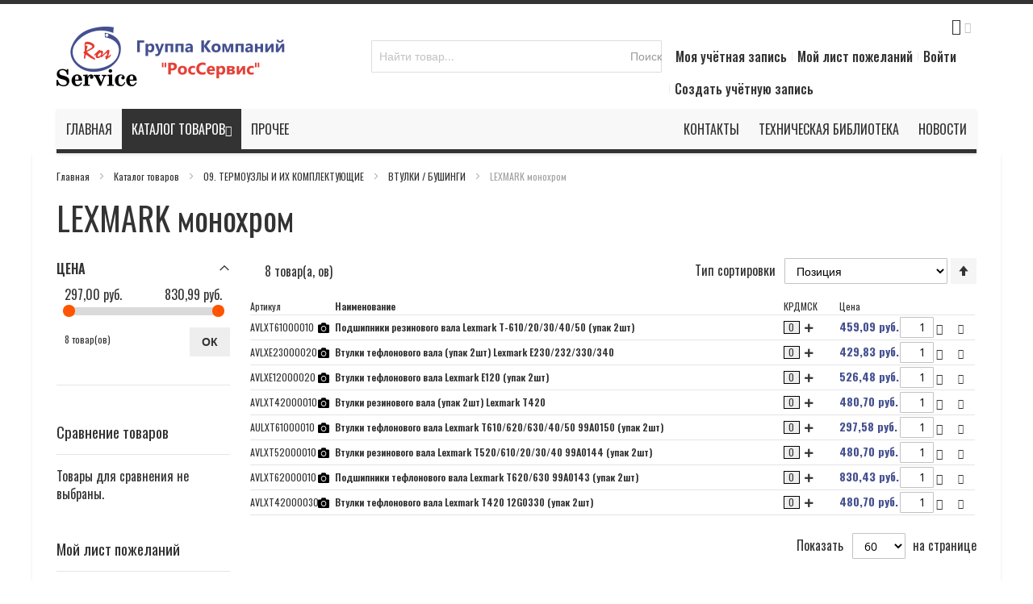

--- FILE ---
content_type: text/html; charset=UTF-8
request_url: http://xn--80ab4a3ac.xn--80asehdb/katalog-tovarov/09-termouzly-i-ih-komplektujuschie/vtulki-bushingi/lexmark-monohrom
body_size: 36681
content:
<!doctype html>
<html lang="ru">
    <head >
        <script>
    var BASE_URL = 'http://xn--80ab4a3ac.xn--80asehdb/';
    var require = {
        "baseUrl": "http://xn--80ab4a3ac.xn--80asehdb/static/version1679994355/frontend/ithit/theme-bulat/ru_RU"
    };
</script>
        <meta charset="utf-8"/>
<meta name="title" content="LEXMARK монохром - ВТУЛКИ / БУШИНГИ - 09. ТЕРМОУЗЛЫ И ИХ КОМПЛЕКТУЮЩИЕ - Каталог товаров"/>
<meta name="description" content="РосСервис - поставка запчастей и расходных материалов для копировальной техники"/>
<meta name="robots" content="INDEX,FOLLOW"/>
<meta name="viewport" content="width=device-width, initial-scale=1, maximum-scale=1.0"/>
<meta name="format-detection" content="telephone=no"/>
<title>LEXMARK монохром - ВТУЛКИ / БУШИНГИ - 09. ТЕРМОУЗЛЫ И ИХ КОМПЛЕКТУЮЩИЕ - Каталог товаров</title>
<link  rel="stylesheet" type="text/css"  media="all" href="http://xn--80ab4a3ac.xn--80asehdb/static/version1679994355/frontend/ithit/theme-bulat/ru_RU/mage/calendar.css" />
<link  rel="stylesheet" type="text/css"  media="all" href="http://xn--80ab4a3ac.xn--80asehdb/static/version1679994355/frontend/ithit/theme-bulat/ru_RU/css/styles-m.css" />
<link  rel="stylesheet" type="text/css"  media="all" href="http://xn--80ab4a3ac.xn--80asehdb/static/version1679994355/frontend/ithit/theme-bulat/ru_RU/Magefan_Blog/css/blog-m.css" />
<link  rel="stylesheet" type="text/css"  media="all" href="http://xn--80ab4a3ac.xn--80asehdb/static/version1679994355/frontend/ithit/theme-bulat/ru_RU/Magefan_Blog/css/blog-custom.css" />
<link  rel="stylesheet" type="text/css"  rel="stylesheet" type="text/css" href="https://fonts.googleapis.com/css2?family=Roboto:wght@300;400;500&display=swap" />
<link  rel="stylesheet" type="text/css"  rel="stylesheet" type="text/css" href="https://fonts.googleapis.com/icon?family=Material+Icons" />
<link  rel="stylesheet" type="text/css"  rel="stylesheet" href="http://xn--80ab4a3ac.xn--80asehdb/static/version1679994355/frontend/ithit/theme-bulat/ru_RU/ItHit_ExtCatalog/css/styles.css" />
<link  rel="stylesheet" type="text/css"  media="screen and (min-width: 768px)" href="http://xn--80ab4a3ac.xn--80asehdb/static/version1679994355/frontend/ithit/theme-bulat/ru_RU/css/styles-l.css" />
<link  rel="stylesheet" type="text/css"  media="print" href="http://xn--80ab4a3ac.xn--80asehdb/static/version1679994355/frontend/ithit/theme-bulat/ru_RU/css/print.css" />
<script  type="text/javascript"  src="http://xn--80ab4a3ac.xn--80asehdb/static/version1679994355/frontend/ithit/theme-bulat/ru_RU/requirejs/require.js"></script>
<script  type="text/javascript"  src="http://xn--80ab4a3ac.xn--80asehdb/static/version1679994355/frontend/ithit/theme-bulat/ru_RU/mage/requirejs/mixins.js"></script>
<script  type="text/javascript"  src="http://xn--80ab4a3ac.xn--80asehdb/static/version1679994355/frontend/ithit/theme-bulat/ru_RU/requirejs-config.js"></script>
<script  type="text/javascript"  src="http://xn--80ab4a3ac.xn--80asehdb/static/version1679994355/frontend/ithit/theme-bulat/ru_RU/mage/polyfill.js"></script>
<script  type="text/javascript"  src="http://xn--80ab4a3ac.xn--80asehdb/static/version1679994355/frontend/ithit/theme-bulat/ru_RU/ItHit_ExtCatalog/js/iframe-catalog.js"></script>
<script  type="text/javascript"  src="http://xn--80ab4a3ac.xn--80asehdb/static/version1679994355/frontend/ithit/theme-bulat/ru_RU/Smile_ElasticsuiteTracker/js/tracking.js"></script>
<link  rel="icon" type="image/x-icon" href="http://xn--80ab4a3ac.xn--80asehdb/media/favicon/websites/1/favicon.ico" />
<link  rel="shortcut icon" type="image/x-icon" href="http://xn--80ab4a3ac.xn--80asehdb/media/favicon/websites/1/favicon.ico" />
        <script>
//<![CDATA[
try {
    smileTracker.setConfig({
        beaconUrl     : 'http://xn--80ab4a3ac.xn--80asehdb/elasticsuite/tracker/hit/image/h.png',
        sessionConfig : {"visit_cookie_name":"STUID","visit_cookie_lifetime":"3600","visitor_cookie_lifetime":"365","visitor_cookie_name":"STVID","domain":"xn--80ab4a3ac.xn--80asehdb","path":"\/"},
    });

    smileTracker.addPageVar('store_id', '1');

    require(['Smile_ElasticsuiteTracker/js/user-consent'], function (userConsent) {
        if (userConsent({"cookieRestrictionEnabled":"0","cookieRestrictionName":"user_allowed_save_cookie"})) {
            smileTracker.sendTag();
        }
    });
} catch (err) {
    ;
}
//]]>
</script>

<link rel="stylesheet" type="text/css" media="all" href="http://xn--80ab4a3ac.xn--80asehdb/asset/dynamic/assets/m/iult/f/cfg.css/" />
    <link href="//fonts.googleapis.com/css?family=Oswald" rel="stylesheet" type="text/css" />
    </head>
    <body data-container="body"
          data-mage-init='{"loaderAjax": {}, "loader": { "icon": "http://xn--80ab4a3ac.xn--80asehdb/static/version1679994355/frontend/ithit/theme-bulat/ru_RU/images/loader-2.gif"}}'
        class="page-with-filter page-products categorypath-katalog-tovarov-09-termouzly-i-ih-komplektujuschie-vtulki-bushingi-lexmark-monohrom category-lexmark-monohrom catalog-category-view page-layout-2columns-left">
        

<script type="text/x-magento-init">
    {
        "*": {
            "mage/cookies": {
                "expires": null,
                "path": "\u002F",
                "domain": ".xn\u002D\u002D80ab4a3ac.xn\u002D\u002D80asehdb",
                "secure": false,
                "lifetime": "3600"
            }
        }
    }
</script>
    <noscript>
        <div class="message global noscript">
            <div class="content">
                <p>
                    <strong>Скорее всего в вашем браузере отключён JavaScript.</strong>
                    <span>For the best experience on our site, be sure to turn on Javascript in your browser.</span>
                </p>
            </div>
        </div>
    </noscript>

<script>
    window.cookiesConfig = window.cookiesConfig || {};
    window.cookiesConfig.secure = false;
</script>
<script>
    require.config({
        map: {
            '*': {
                wysiwygAdapter: 'mage/adminhtml/wysiwyg/tiny_mce/tinymce4Adapter'
            }
        }
    });
</script>

<div class="page-wrapper"><div id="header-container" class="header-container header-mobile page-header"  >
<div id="top" class="header-container2">
<div class="header-container3">

        <!-- Part of the header displayed only in mobile mode -->
    <div class="header-m-container">

        <div class="header-m-top-container">
            <div class="header-m-top header container clearer">
                <div class="inner-container">

                    
                                                                                        
                </div> <!-- end: inner-container -->
            </div> <!-- end: header-m-top -->
        </div> <!-- end: header-m-top-container -->

        <div class="header-m-primary-container">
            <div class="header-m-primary header container">
                <div class="inner-container">

                    
                    <!-- Mobile logo -->
                    <div class="logo-wrapper--mobile">
                        <a class="logo" href="http://xn--80ab4a3ac.xn--80asehdb/" title="">
    <strong></strong>
    <img src="http://xn--80ab4a3ac.xn--80asehdb/media/logo/websites/1/logo_283.png"
         alt=""
    />
</a>
                    </div>
                    <div class="clearer after-mobile-logo"></div>

                    <!-- Skip links -->
                    <div id="skip-links" class="skip-links-wrapper skip-links--3">

                                                    <div data-skiptarget="#header-nav" class="skip-link skip-nav">
                                <span class="icon ic ic-menu"></span>
                                <span class="label">Меню</span>
                            </div>
                        
                        
                                                    <div data-skiptarget="#header-account" class="skip-link skip-account">
                                <span class="icon ic ic-user"></span>
                                <span class="label">Моя учётная запись</span>
                            </div>
                        
                        
                        
                                                                            <div id="mini-cart-marker-mobile"></div>
                            <div data-block="minicart" class="minicart-wrapper mini-cart filled-heading" id="minicart">         <div data-skiptarget="#header-cart" class="mini-cart-heading dropdown-heading skip-link skip-cart action showcart counter-over-" data-bind="scope: 'minicart_content'">
        <span class="inner-heading">
            <span class="icon ic ic-cart" style="font-size: 20px;"></span>
            <span class="counter qty empty ic ic-char ib ib-size-s ib-rounded"
                  data-bind="css: { empty: !!getCartParam('summary_count') == false }, blockLoader: isLoading">
                <span class="counter-number"><!-- ko text: getCartParam('summary_count') --><!-- /ko --></span>
                <span class="counter-label">
                <!-- ko if: getCartParam('summary_count') -->
                    <!-- ko text: getCartParam('summary_count') --><!-- /ko -->
                    <!-- ko i18n: 'items' --><!-- /ko -->
                <!-- /ko -->
                </span>
            </span>
            <span class="label hide">Cart</span>
            <span class="caret"></span>
        </span>
    </div>
            <div id="header-cart" class="mini-cart-content dropdown-content skip-content skip-content--style block-cart block block-minicart empty"
            data-role="dropdownDialog"
            data-mage-init='{"dropdownDialog":{
                "triggerEvent": "click mouseenter",
                "appendTo": "[data-block=minicart]",
                "triggerTarget": ".showcart",
                "timeout": "200",
                "closeOnMouseLeave": true,
                "closeOnEscape": true,
                "parentClass": "active open",
                "buttons": []}}'>
            <div id="minicart-content-wrapper" data-bind="scope: 'minicart_content'">
                <!-- ko template: getTemplate() --><!-- /ko -->
            </div>
                    </div>
        <script>
        window.checkout = {"shoppingCartUrl":"http:\/\/xn--80ab4a3ac.xn--80asehdb\/checkout\/cart\/","checkoutUrl":"http:\/\/xn--80ab4a3ac.xn--80asehdb\/checkout\/","updateItemQtyUrl":"http:\/\/xn--80ab4a3ac.xn--80asehdb\/checkout\/sidebar\/updateItemQty\/","removeItemUrl":"http:\/\/xn--80ab4a3ac.xn--80asehdb\/checkout\/sidebar\/removeItem\/","imageTemplate":"Magento_Catalog\/product\/image_with_borders","baseUrl":"http:\/\/xn--80ab4a3ac.xn--80asehdb\/","minicartMaxItemsVisible":5,"websiteId":"1","maxItemsToDisplay":10,"storeId":"1","storeGroupId":"1","customerLoginUrl":"http:\/\/xn--80ab4a3ac.xn--80asehdb\/customer\/account\/login\/referer\/aHR0cDovL3huLS04MGFiNGEzYWMueG4tLTgwYXNlaGRiL2thdGFsb2ctdG92YXJvdi8wOS10ZXJtb3V6bHktaS1paC1rb21wbGVrdHVqdXNjaGllL3Z0dWxraS1idXNoaW5naS9sZXhtYXJrLW1vbm9ocm9t\/","isRedirectRequired":false,"autocomplete":"off","captcha":{"user_login":{"isCaseSensitive":false,"imageHeight":50,"imageSrc":"","refreshUrl":"http:\/\/xn--80ab4a3ac.xn--80asehdb\/captcha\/refresh\/","isRequired":false,"timestamp":1770089060}}};
    </script>
    <script type="text/x-magento-init">
    {
        "[data-block='minicart']": {
            "Magento_Ui/js/core/app": {"components":{"minicart_content":{"children":{"subtotal.container":{"children":{"subtotal":{"children":{"subtotal.totals":{"config":{"display_cart_subtotal_incl_tax":0,"display_cart_subtotal_excl_tax":1,"template":"Magento_Tax\/checkout\/minicart\/subtotal\/totals"},"children":{"subtotal.totals.msrp":{"component":"Magento_Msrp\/js\/view\/checkout\/minicart\/subtotal\/totals","config":{"displayArea":"minicart-subtotal-hidden","template":"Magento_Msrp\/checkout\/minicart\/subtotal\/totals"}}},"component":"Magento_Tax\/js\/view\/checkout\/minicart\/subtotal\/totals"}},"component":"uiComponent","config":{"template":"Magento_Checkout\/minicart\/subtotal"}}},"component":"uiComponent","config":{"displayArea":"subtotalContainer"}},"item.renderer":{"component":"uiComponent","config":{"displayArea":"defaultRenderer","template":"Magento_Checkout\/minicart\/item\/default"},"children":{"item.image":{"component":"Magento_Catalog\/js\/view\/image","config":{"template":"Magento_Catalog\/product\/image","displayArea":"itemImage"}},"checkout.cart.item.price.sidebar":{"component":"uiComponent","config":{"template":"Magento_Checkout\/minicart\/item\/price","displayArea":"priceSidebar"}}}},"extra_info":{"component":"uiComponent","config":{"displayArea":"extraInfo"}},"promotion":{"component":"uiComponent","config":{"displayArea":"promotion"}}},"config":{"itemRenderer":{"default":"defaultRenderer","simple":"defaultRenderer","virtual":"defaultRenderer"},"template":"Magento_Checkout\/minicart\/content"},"component":"Magento_Checkout\/js\/view\/minicart"}},"types":[]}        },
        "*": {
            "Magento_Ui/js/block-loader": "http://xn--80ab4a3ac.xn--80asehdb/static/version1679994355/frontend/ithit/theme-bulat/ru_RU/images/loader-1.gif"
        }
    }
    </script>
    <script type="text/javascript">
        //<![CDATA[
        requirejs(['jquery'], function(jQuery) {
            jQuery(function($) {
                // If header is in mobile mode, remove "display: block". See #10.
                $(document).on('dropdowndialogcreate', function(event) {
                    if ($('#header-container').hasClass('header-mobile'))
                    {
                        $('#header-cart').css('display', '');
                    }
                });
                $(document).on('dropdowndialogbeforeclose', function(event) {
                    $('#header-cart').data('mage-dropdownDialog').opener = $(document.body); // See #5
                });
            });
        }); //end: requirejs
        //]]>
    </script>
</div>
                        
                                                    <div id="header-nav" class="skip-content skip-content--style">
                                <div id="nav-marker-mobile"></div>
                            </div>

                        
                                                    <div id="account-links-marker-mobile"></div>
                                <div id="header-account" class="account-links top-links links-wrapper-separators-left skip-content skip-content--style">
        <ul class="header links"><li><a href="http://xn--80ab4a3ac.xn--80asehdb/customer/account/" >Моя учётная запись</a></li><li class="link wishlist" data-bind="scope: 'wishlist'">
    <a href="http://xn--80ab4a3ac.xn--80asehdb/wishlist/">Мой лист пожеланий        <!-- ko if: wishlist().counter -->
        <span data-bind="text: wishlist().counter" class="counter qty"></span>
        <!-- /ko -->
    </a>
</li>
<script type="text/x-magento-init">
    {
        "*": {
            "Magento_Ui/js/core/app": {
                "components": {
                    "wishlist": {
                        "component": "Magento_Wishlist/js/view/wishlist"
                    }
                }
            }
        }
    }

</script>
<li class="authorization-link" data-label="&#x0438;&#x043B;&#x0438;">
    <a href="http://xn--80ab4a3ac.xn--80asehdb/customer/account/login/referer/aHR0cDovL3huLS04MGFiNGEzYWMueG4tLTgwYXNlaGRiL2thdGFsb2ctdG92YXJvdi8wOS10ZXJtb3V6bHktaS1paC1rb21wbGVrdHVqdXNjaGllL3Z0dWxraS1idXNoaW5naS9sZXhtYXJrLW1vbm9ocm9t/">
        Войти    </a>
</li>
<li><a href="http://xn--80ab4a3ac.xn--80asehdb/customer/account/create/" >Создать учётную запись</a></li></ul>    </div>
                        
                        
                            <div class="skip-links-clearer clearer"></div>

                    </div> <!-- end: skip-links-wrapper -->

                </div> <!-- end: inner-container -->
            </div> <!-- end: header-m-primary -->
        </div> <!-- end: header-m-primary-container -->

    </div> <!-- end: header-m-container -->
    
    <!-- Part of the header displayed only in regular mode -->
    <div class="header-top-container">
        <div class="header-top header container clearer">
            <div class="inner-container">

                <a class="action skip contentarea"
   href="#contentarea">
    <span>
        Skip to Content    </span>
</a>

                                
                <div class="left-column">

                    
                    
                    
                                            <div class="item item-left local-font hidden-xs hidden-sm">
                            <div class="welcome"></div>
                        </div>
                    
                                            <div class="item item-left">
                            <div class="item link compare" data-bind="scope: 'compareProducts'" data-role="compare-products-link">
    <a class="action compare no-display" title="Сравнение товаров"
       data-bind="attr: {'href': compareProducts().listUrl}, css: {'no-display': !compareProducts().count}"
    >
        Сравнение товаров        <span class="counter qty" data-bind="text: compareProducts().countCaption"></span>
    </a>
</div>
<script type="text/x-magento-init">
{"[data-role=compare-products-link]": {"Magento_Ui/js/core/app": {"components":{"compareProducts":{"component":"Magento_Catalog\/js\/view\/compare-products"}}}}}
</script>
                        </div>
                    
                </div> <!-- end: left column -->

                <div class="right-column">

                    
                    
                    
                </div> <!-- end: right column -->

            </div> <!-- end: inner-container -->
        </div> <!-- end: header-top -->
    </div> <!-- end: header-top-container -->

    <div class="header-primary-container">
        <div class="header-primary header container">
            <div class="inner-container">

                                
                                <div class="hp-blocks-holder">

                                            <!-- Left column -->
                        <div class="hp-block left-column grid12-4">
                                                                                                                            <div class="item"><div class="logo-wrapper logo-wrapper--regular">        <a class="logo" href="http://xn--80ab4a3ac.xn--80asehdb/" title="">
            <strong></strong>
            <img src="http://xn--80ab4a3ac.xn--80asehdb/media/logo/websites/1/logo_283.png"
                 alt=""
                                              />
        </a>
</div></div>
                                                                                    </div> <!-- end: left column -->
                    
                                            <!-- Central column -->
                        <div class="hp-block central-column grid12-4">
                            
<div class="block block-search">
    <div class="block block-title"><strong>Поиск</strong></div>
    <div class="block block-content">
        <form class="form minisearch" id="search_mini_form" action="http://xn--80ab4a3ac.xn--80asehdb/catalogsearch/result/" method="get">
            <div class="field search">
                <label class="label" for="search" data-role="minisearch-label">
                    <span>Поиск</span>
                </label>
                <div class="control">
                    <input id="search"
                           type="text"
                           name="q"
                           value=""
                           placeholder="Найти товар..."
                           class="input-text"
                           maxlength="128"
                           role="combobox"
                           aria-haspopup="false"
                           aria-autocomplete="both"
                           aria-expanded="false"
                           autocomplete="off"
                           data-block="autocomplete-form"/>
                    <div id="search_autocomplete" class="search-autocomplete"></div>
                                    </div>
            </div>
            <div class="actions">
                <button type="submit"
                        title="Поиск"
                        class="action search">
                    <span>Поиск</span>
                </button>
            </div>
        </form>
    </div>
</div>
<script type="text/x-magento-init">
{
    "#search" :
    {
        "quickSearch" :
        {
            "formSelector":"#search_mini_form",
            "url":"http://xn--80ab4a3ac.xn--80asehdb/search/ajax/suggest/",
            "destinationSelector":"#search_autocomplete",
            "templates": {"term":{"title":"\u0423\u0441\u043b\u043e\u0432\u0438\u044f \u043f\u043e\u0438\u0441\u043a\u0430","template":"Smile_ElasticsuiteCore\/autocomplete\/term"},"product":{"title":"\u0422\u043e\u0432\u0430\u0440\u044b","template":"Smile_ElasticsuiteCatalog\/autocomplete\/product"},"category":{"title":"\u041a\u0430\u0442\u0435\u0433\u043e\u0440\u0438\u0438","template":"Smile_ElasticsuiteCatalog\/autocomplete\/category"},"product_attribute":{"title":"\u0410\u0442\u0440\u0438\u0431\u0443\u0442\u044b","template":"Smile_ElasticsuiteCatalog\/autocomplete\/product-attribute","titleRenderer":"Smile_ElasticsuiteCatalog\/js\/autocomplete\/product-attribute"}},
            "priceFormat" : {"pattern":"%s\u00a0\u0440\u0443\u0431.","precision":2,"requiredPrecision":2,"decimalSymbol":",","groupSymbol":"\u00a0","groupLength":3,"integerRequired":false},
            "minSearchLength" : 2        }
    }
}
</script>
                                                    </div> <!-- end: central column -->
                    
                                            <!-- Right column -->
                        <div class="hp-block right-column grid12-4">
                                                                                                                            <div class="item"><div id="user-menu-wrapper-regular">
    <div id="user-menu" class="user-menu">

        
        
                    <div id="mini-cart-marker-regular"></div>        
        
                
        
        
        
                
        
                    <div id="account-links-marker-regular"></div>        
        
        
    </div> <!-- end: user-menu -->
</div>
</div>
                                                                                    </div> <!-- end: right column -->
                                        
                </div> <!-- end: hp-blocks-holder -->

            </div> <!-- end: inner-container -->
        </div> <!-- end: header-primary -->
    </div> <!-- end: header-primary-container -->

            
    <div class="nav-container skip-content sticky-container">
        <div class="nav container clearer">
            <div class="inner-container"><div class="navi-wrapper">

        <ul class="nav-holders-wrapper right-column">
        <li id="nav-holder1" class="nav-item level0 level-top nav-holder"></li>
        <li id="nav-holder2" class="nav-item level0 level-top nav-holder"></li>
        <li id="nav-holder3" class="nav-item level0 level-top nav-holder"></li>
    </ul>

            
        <div id="mobnav-trigger" class="mobnav-trigger menu-trigger">
            <div class="menu-trigger-inner">
                <span class="trigger-icon"><span class="line"></span><span class="line"></span><span class="line"></span></span>
                <span class="label">Меню</span>
            </div>
        </div>

    
        
            
        <div id="nav-marker-regular"></div>
    <nav id="mainmenu" class="navi nav-regular opt-fx-fade-inout opt-sb0 opt-sob opt-hide480 with-bullets">
        <ul>

                        
            
                            <li class="nav-item nav-item--home level0 level-top">
                    <a class="level-top" href="http://xn--80ab4a3ac.xn--80asehdb/"><span>Главная</span></a>
                </li>
                        
                                        <li class="nav-item level0 nav-1 active level-top first last nav-item--parent mega nav-item--only-subcategories parent"><a href="http://xn--80ab4a3ac.xn--80asehdb/katalog-tovarov" class="level-top"><span>Каталог товаров</span><span class="caret"></span></a><span class="opener"></span><div class="nav-panel--dropdown nav-panel full-width"><div class="nav-panel-inner"><div class="nav-block--center grid12-12"><ul class="level0 nav-submenu nav-submenu--mega dd-itemgrid dd-itemgrid-8col"><li class="nav-item level1 nav-1-1 first nav-item--only-subcategories parent"><a href="http://xn--80ab4a3ac.xn--80asehdb/katalog-tovarov/01-tonery-dlja-biznesa"><span>01. ТОНЕРЫ ДЛЯ БИЗНЕСА</span><span class="caret"></span></a><span class="opener"></span><ul class="level1 nav-submenu nav-panel"><li class="nav-item level2 nav-1-1-1 first classic"><a href="http://xn--80ab4a3ac.xn--80asehdb/katalog-tovarov/01-tonery-dlja-biznesa/brother-monohrom"><span>BROTHER монохром</span></a></li><li class="nav-item level2 nav-1-1-2 classic"><a href="http://xn--80ab4a3ac.xn--80asehdb/katalog-tovarov/01-tonery-dlja-biznesa/hp-monohrom"><span>HP монохром</span></a></li><li class="nav-item level2 nav-1-1-3 classic"><a href="http://xn--80ab4a3ac.xn--80asehdb/katalog-tovarov/01-tonery-dlja-biznesa/hp-cvet"><span>HP цвет</span></a></li><li class="nav-item level2 nav-1-1-4 classic"><a href="http://xn--80ab4a3ac.xn--80asehdb/katalog-tovarov/01-tonery-dlja-biznesa/kyocera-monohrom"><span>KYOCERA монохром</span></a></li><li class="nav-item level2 nav-1-1-5 classic"><a href="http://xn--80ab4a3ac.xn--80asehdb/katalog-tovarov/01-tonery-dlja-biznesa/kyocera-cvet"><span>KYOCERA цвет</span></a></li><li class="nav-item level2 nav-1-1-6 classic"><a href="http://xn--80ab4a3ac.xn--80asehdb/katalog-tovarov/01-tonery-dlja-biznesa/oki-cvet"><span>OKI цвет</span></a></li><li class="nav-item level2 nav-1-1-7 classic"><a href="http://xn--80ab4a3ac.xn--80asehdb/katalog-tovarov/01-tonery-dlja-biznesa/samsung-monohrom"><span>SAMSUNG монохром</span></a></li><li class="nav-item level2 nav-1-1-8 classic"><a href="http://xn--80ab4a3ac.xn--80asehdb/katalog-tovarov/01-tonery-dlja-biznesa/samsung-cvet"><span>SAMSUNG цвет</span></a></li><li class="nav-item level2 nav-1-1-9 classic"><a href="http://xn--80ab4a3ac.xn--80asehdb/katalog-tovarov/01-tonery-dlja-biznesa/xerox-cvet"><span>XEROX цвет</span></a></li><li class="nav-item level2 nav-1-1-10 last classic"><a href="http://xn--80ab4a3ac.xn--80asehdb/katalog-tovarov/01-tonery-dlja-biznesa/ricoh-monohrom"><span>RICOH монохром</span></a></li></ul></li><li class="nav-item level1 nav-1-2 nav-item--only-subcategories parent"><a href="http://xn--80ab4a3ac.xn--80asehdb/katalog-tovarov/02-tonery-i-developery-dlja-servisa"><span>02. ТОНЕРЫ И ДЕВЕЛОПЕРЫ ДЛЯ СЕРВИСА</span><span class="caret"></span></a><span class="opener"></span><ul class="level1 nav-submenu nav-panel"><li class="nav-item level2 nav-1-2-11 first classic"><a href="http://xn--80ab4a3ac.xn--80asehdb/katalog-tovarov/02-tonery-i-developery-dlja-servisa/brother-monohrom"><span>BROTHER монохром</span></a></li><li class="nav-item level2 nav-1-2-12 classic"><a href="http://xn--80ab4a3ac.xn--80asehdb/katalog-tovarov/02-tonery-i-developery-dlja-servisa/brother-cvet"><span>BROTHER цвет</span></a></li><li class="nav-item level2 nav-1-2-13 classic"><a href="http://xn--80ab4a3ac.xn--80asehdb/katalog-tovarov/02-tonery-i-developery-dlja-servisa/canon-monohrom"><span>CANON монохром</span></a></li><li class="nav-item level2 nav-1-2-14 classic"><a href="http://xn--80ab4a3ac.xn--80asehdb/katalog-tovarov/02-tonery-i-developery-dlja-servisa/canon-cvet"><span>CANON цвет</span></a></li><li class="nav-item level2 nav-1-2-15 classic"><a href="http://xn--80ab4a3ac.xn--80asehdb/katalog-tovarov/02-tonery-i-developery-dlja-servisa/epson-monohrom"><span>EPSON монохром</span></a></li><li class="nav-item level2 nav-1-2-16 classic"><a href="http://xn--80ab4a3ac.xn--80asehdb/katalog-tovarov/02-tonery-i-developery-dlja-servisa/hp-monohrom"><span>HP монохром</span></a></li><li class="nav-item level2 nav-1-2-17 classic"><a href="http://xn--80ab4a3ac.xn--80asehdb/katalog-tovarov/02-tonery-i-developery-dlja-servisa/hp-cvet"><span>HP цвет</span></a></li><li class="nav-item level2 nav-1-2-18 classic"><a href="http://xn--80ab4a3ac.xn--80asehdb/katalog-tovarov/02-tonery-i-developery-dlja-servisa/kip-dlja-shirokoformatnyh-inzhenernyh-sistem"><span>KIP для широкоформатных инженерных систем</span></a></li><li class="nav-item level2 nav-1-2-19 classic"><a href="http://xn--80ab4a3ac.xn--80asehdb/katalog-tovarov/02-tonery-i-developery-dlja-servisa/konica-minolta-monohrom"><span>KONICA MINOLTA монохром</span></a></li><li class="nav-item level2 nav-1-2-20 classic"><a href="http://xn--80ab4a3ac.xn--80asehdb/katalog-tovarov/02-tonery-i-developery-dlja-servisa/konica-minolta-cvet"><span>KONICA MINOLTA цвет</span></a></li><li class="nav-item level2 nav-1-2-21 classic"><a href="http://xn--80ab4a3ac.xn--80asehdb/katalog-tovarov/02-tonery-i-developery-dlja-servisa/kyocera-dlja-shirokoformatnyh-inzhenernyh-sistem"><span>KYOCERA для широкоформатных инженерных систем</span></a></li><li class="nav-item level2 nav-1-2-22 classic"><a href="http://xn--80ab4a3ac.xn--80asehdb/katalog-tovarov/02-tonery-i-developery-dlja-servisa/kyocera-monohrom"><span>KYOCERA монохром</span></a></li><li class="nav-item level2 nav-1-2-23 classic"><a href="http://xn--80ab4a3ac.xn--80asehdb/katalog-tovarov/02-tonery-i-developery-dlja-servisa/kyocera-cvet"><span>KYOCERA цвет</span></a></li><li class="nav-item level2 nav-1-2-24 classic"><a href="http://xn--80ab4a3ac.xn--80asehdb/katalog-tovarov/02-tonery-i-developery-dlja-servisa/lexmark-monohrom"><span>LEXMARK монохром</span></a></li><li class="nav-item level2 nav-1-2-25 classic"><a href="http://xn--80ab4a3ac.xn--80asehdb/katalog-tovarov/02-tonery-i-developery-dlja-servisa/lexmark-cvet"><span>LEXMARK цвет</span></a></li><li class="nav-item level2 nav-1-2-26 classic"><a href="http://xn--80ab4a3ac.xn--80asehdb/katalog-tovarov/02-tonery-i-developery-dlja-servisa/oki-monohrom"><span>OKI монохром</span></a></li><li class="nav-item level2 nav-1-2-27 classic"><a href="http://xn--80ab4a3ac.xn--80asehdb/katalog-tovarov/02-tonery-i-developery-dlja-servisa/oki-cvet"><span>OKI цвет</span></a></li><li class="nav-item level2 nav-1-2-28 classic"><a href="http://xn--80ab4a3ac.xn--80asehdb/katalog-tovarov/02-tonery-i-developery-dlja-servisa/panasonic-monohrom"><span>PANASONIC монохром</span></a></li><li class="nav-item level2 nav-1-2-29 classic"><a href="http://xn--80ab4a3ac.xn--80asehdb/katalog-tovarov/02-tonery-i-developery-dlja-servisa/pantum-monohrom"><span>PANTUM МОНОХРОМ</span></a></li><li class="nav-item level2 nav-1-2-30 classic"><a href="http://xn--80ab4a3ac.xn--80asehdb/katalog-tovarov/02-tonery-i-developery-dlja-servisa/ricoh-monohrom"><span>RICOH монохром</span></a></li><li class="nav-item level2 nav-1-2-31 classic"><a href="http://xn--80ab4a3ac.xn--80asehdb/katalog-tovarov/02-tonery-i-developery-dlja-servisa/ricoh-cvet"><span>RICOH цвет</span></a></li><li class="nav-item level2 nav-1-2-32 classic"><a href="http://xn--80ab4a3ac.xn--80asehdb/katalog-tovarov/02-tonery-i-developery-dlja-servisa/samsung-monohrom"><span>SAMSUNG монохром</span></a></li><li class="nav-item level2 nav-1-2-33 classic"><a href="http://xn--80ab4a3ac.xn--80asehdb/katalog-tovarov/02-tonery-i-developery-dlja-servisa/samsung-cvet"><span>SAMSUNG цвет</span></a></li><li class="nav-item level2 nav-1-2-34 classic"><a href="http://xn--80ab4a3ac.xn--80asehdb/katalog-tovarov/02-tonery-i-developery-dlja-servisa/sharp-monohrom"><span>SHARP монохром</span></a></li><li class="nav-item level2 nav-1-2-35 classic"><a href="http://xn--80ab4a3ac.xn--80asehdb/katalog-tovarov/02-tonery-i-developery-dlja-servisa/sharp-cvet"><span>SHARP цвет</span></a></li><li class="nav-item level2 nav-1-2-36 classic"><a href="http://xn--80ab4a3ac.xn--80asehdb/katalog-tovarov/02-tonery-i-developery-dlja-servisa/toshiba-monohrom"><span>TOSHIBA монохром</span></a></li><li class="nav-item level2 nav-1-2-37 classic"><a href="http://xn--80ab4a3ac.xn--80asehdb/katalog-tovarov/02-tonery-i-developery-dlja-servisa/xerox-dlja-shirokoformatnyh-inzhenernyh-sistem"><span>XEROX для широкоформатных инж. систем</span></a></li><li class="nav-item level2 nav-1-2-38 classic"><a href="http://xn--80ab4a3ac.xn--80asehdb/katalog-tovarov/02-tonery-i-developery-dlja-servisa/xerox-monohrom"><span>XEROX монохром</span></a></li><li class="nav-item level2 nav-1-2-39 classic"><a href="http://xn--80ab4a3ac.xn--80asehdb/katalog-tovarov/02-tonery-i-developery-dlja-servisa/xerox-cvet"><span>XEROX цвет</span></a></li><li class="nav-item level2 nav-1-2-40 classic"><a href="http://xn--80ab4a3ac.xn--80asehdb/katalog-tovarov/02-tonery-i-developery-dlja-servisa/kyocera-dlja-shir-format-inzh-sistem"><span>KYOCERA для шир.формат. инж. систем</span></a></li><li class="nav-item level2 nav-1-2-41 classic"><a href="http://xn--80ab4a3ac.xn--80asehdb/katalog-tovarov/02-tonery-i-developery-dlja-servisa/oce"><span>OCE</span></a></li><li class="nav-item level2 nav-1-2-42 classic"><a href="http://xn--80ab4a3ac.xn--80asehdb/katalog-tovarov/02-tonery-i-developery-dlja-servisa/toshiba-cvet"><span>TOSHIBA цвет</span></a></li><li class="nav-item level2 nav-1-2-43 classic"><a href="http://xn--80ab4a3ac.xn--80asehdb/katalog-tovarov/02-tonery-i-developery-dlja-servisa/xerox-dlja-shirokoformatnyh-inzh-sistem"><span>XEROX для широкоформатных инж. систем</span></a></li><li class="nav-item level2 nav-1-2-44 classic"><a href="http://xn--80ab4a3ac.xn--80asehdb/katalog-tovarov/02-tonery-i-developery-dlja-servisa/pantum-cvet"><span>PANTUM цвет</span></a></li><li class="nav-item level2 nav-1-2-45 classic"><a href="http://xn--80ab4a3ac.xn--80asehdb/katalog-tovarov/02-tonery-i-developery-dlja-servisa/sindoh-cvet"><span>SINDOH цвет</span></a></li><li class="nav-item level2 nav-1-2-46 classic"><a href="http://xn--80ab4a3ac.xn--80asehdb/katalog-tovarov/02-tonery-i-developery-dlja-servisa/xerox-oem"><span>XEROX OEM</span></a></li><li class="nav-item level2 nav-1-2-47 classic"><a href="http://xn--80ab4a3ac.xn--80asehdb/katalog-tovarov/02-tonery-i-developery-dlja-servisa/bulat-monohrom"><span>БУЛАТ монохром</span></a></li><li class="nav-item level2 nav-1-2-48 last classic"><a href="http://xn--80ab4a3ac.xn--80asehdb/katalog-tovarov/02-tonery-i-developery-dlja-servisa/katjusha-monohrom"><span>КАТЮША монохром</span></a></li></ul></li><li class="nav-item level1 nav-1-3"><a href="http://xn--80ab4a3ac.xn--80asehdb/katalog-tovarov/03-tonery-topstars"><span>03. ТОНЕРЫ TopStars</span></a></li><li class="nav-item level1 nav-1-4 nav-item--only-subcategories parent"><a href="http://xn--80ab4a3ac.xn--80asehdb/katalog-tovarov/04-resursnye-detali-dlja-vosstanovlenija-kartridzhej"><span>04. РЕСУРСНЫЕ ДЕТАЛИ ДЛЯ ВОССТАНОВЛЕНИЯ КАРТРИДЖЕЙ</span><span class="caret"></span></a><span class="opener"></span><ul class="level1 nav-submenu nav-panel"><li class="nav-item level2 nav-1-4-49 first nav-item--parent classic nav-item--only-subcategories parent"><a href="http://xn--80ab4a3ac.xn--80asehdb/katalog-tovarov/04-resursnye-detali-dlja-vosstanovlenija-kartridzhej/valy"><span>ВАЛЫ</span><span class="caret"></span></a><span class="opener"></span><ul class="level2 nav-submenu nav-panel--dropdown nav-panel"><li class="nav-item level3 nav-1-4-49-1 first classic"><a href="http://xn--80ab4a3ac.xn--80asehdb/katalog-tovarov/04-resursnye-detali-dlja-vosstanovlenija-kartridzhej/valy/brother-monohrom"><span>BROTHER монохром</span></a></li><li class="nav-item level3 nav-1-4-49-2 classic"><a href="http://xn--80ab4a3ac.xn--80asehdb/katalog-tovarov/04-resursnye-detali-dlja-vosstanovlenija-kartridzhej/valy/brother-cvet"><span>BROTHER цвет</span></a></li><li class="nav-item level3 nav-1-4-49-3 classic"><a href="http://xn--80ab4a3ac.xn--80asehdb/katalog-tovarov/04-resursnye-detali-dlja-vosstanovlenija-kartridzhej/valy/canon-monohrom"><span>CANON монохром</span></a></li><li class="nav-item level3 nav-1-4-49-4 classic"><a href="http://xn--80ab4a3ac.xn--80asehdb/katalog-tovarov/04-resursnye-detali-dlja-vosstanovlenija-kartridzhej/valy/canon-cvet"><span>CANON цвет</span></a></li><li class="nav-item level3 nav-1-4-49-5 classic"><a href="http://xn--80ab4a3ac.xn--80asehdb/katalog-tovarov/04-resursnye-detali-dlja-vosstanovlenija-kartridzhej/valy/hp-monohrom"><span>HP монохром</span></a></li><li class="nav-item level3 nav-1-4-49-6 classic"><a href="http://xn--80ab4a3ac.xn--80asehdb/katalog-tovarov/04-resursnye-detali-dlja-vosstanovlenija-kartridzhej/valy/hp-cvet"><span>HP цвет</span></a></li><li class="nav-item level3 nav-1-4-49-7 classic"><a href="http://xn--80ab4a3ac.xn--80asehdb/katalog-tovarov/04-resursnye-detali-dlja-vosstanovlenija-kartridzhej/valy/kyocera-monohrom"><span>KYOCERA монохром</span></a></li><li class="nav-item level3 nav-1-4-49-8 classic"><a href="http://xn--80ab4a3ac.xn--80asehdb/katalog-tovarov/04-resursnye-detali-dlja-vosstanovlenija-kartridzhej/valy/oki-monohrom"><span>OKI монохром</span></a></li><li class="nav-item level3 nav-1-4-49-9 classic"><a href="http://xn--80ab4a3ac.xn--80asehdb/katalog-tovarov/04-resursnye-detali-dlja-vosstanovlenija-kartridzhej/valy/panasonic-monohrom"><span>PANASONIC монохром</span></a></li><li class="nav-item level3 nav-1-4-49-10 classic"><a href="http://xn--80ab4a3ac.xn--80asehdb/katalog-tovarov/04-resursnye-detali-dlja-vosstanovlenija-kartridzhej/valy/ricoh-monohrom"><span>RICOH монохром</span></a></li><li class="nav-item level3 nav-1-4-49-11 classic"><a href="http://xn--80ab4a3ac.xn--80asehdb/katalog-tovarov/04-resursnye-detali-dlja-vosstanovlenija-kartridzhej/valy/samsung-monohrom"><span>SAMSUNG монохром</span></a></li><li class="nav-item level3 nav-1-4-49-12 classic"><a href="http://xn--80ab4a3ac.xn--80asehdb/katalog-tovarov/04-resursnye-detali-dlja-vosstanovlenija-kartridzhej/valy/samsung-cvet"><span>SAMSUNG цвет</span></a></li><li class="nav-item level3 nav-1-4-49-13 classic"><a href="http://xn--80ab4a3ac.xn--80asehdb/katalog-tovarov/04-resursnye-detali-dlja-vosstanovlenija-kartridzhej/valy/xerox-monohrom"><span>XEROX монохром</span></a></li><li class="nav-item level3 nav-1-4-49-14 classic"><a href="http://xn--80ab4a3ac.xn--80asehdb/katalog-tovarov/04-resursnye-detali-dlja-vosstanovlenija-kartridzhej/valy/xerox-cvet"><span>XEROX цвет</span></a></li><li class="nav-item level3 nav-1-4-49-15 classic"><a href="http://xn--80ab4a3ac.xn--80asehdb/katalog-tovarov/04-resursnye-detali-dlja-vosstanovlenija-kartridzhej/valy/kyocera-cvet"><span>KYOCERA цвет</span></a></li><li class="nav-item level3 nav-1-4-49-16 classic"><a href="http://xn--80ab4a3ac.xn--80asehdb/katalog-tovarov/04-resursnye-detali-dlja-vosstanovlenija-kartridzhej/valy/lexmark-monohrom"><span>LEXMARK монохром</span></a></li><li class="nav-item level3 nav-1-4-49-17 classic"><a href="http://xn--80ab4a3ac.xn--80asehdb/katalog-tovarov/04-resursnye-detali-dlja-vosstanovlenija-kartridzhej/valy/pantum-monohrom"><span>PANTUM монохром</span></a></li><li class="nav-item level3 nav-1-4-49-18 last classic"><a href="http://xn--80ab4a3ac.xn--80asehdb/katalog-tovarov/04-resursnye-detali-dlja-vosstanovlenija-kartridzhej/valy/konica-minolta-cvet"><span>KONICA MINOLTA цвет</span></a></li></ul></li><li class="nav-item level2 nav-1-4-50 nav-item--parent classic nav-item--only-subcategories parent"><a href="http://xn--80ab4a3ac.xn--80asehdb/katalog-tovarov/04-resursnye-detali-dlja-vosstanovlenija-kartridzhej/rakeli"><span>РАКЕЛИ</span><span class="caret"></span></a><span class="opener"></span><ul class="level2 nav-submenu nav-panel--dropdown nav-panel"><li class="nav-item level3 nav-1-4-50-19 first classic"><a href="http://xn--80ab4a3ac.xn--80asehdb/katalog-tovarov/04-resursnye-detali-dlja-vosstanovlenija-kartridzhej/rakeli/brother-monohrom"><span>BROTHER монохром</span></a></li><li class="nav-item level3 nav-1-4-50-20 classic"><a href="http://xn--80ab4a3ac.xn--80asehdb/katalog-tovarov/04-resursnye-detali-dlja-vosstanovlenija-kartridzhej/rakeli/brother-cvet"><span>BROTHER цвет</span></a></li><li class="nav-item level3 nav-1-4-50-21 classic"><a href="http://xn--80ab4a3ac.xn--80asehdb/katalog-tovarov/04-resursnye-detali-dlja-vosstanovlenija-kartridzhej/rakeli/canon-monohrom"><span>CANON монохром</span></a></li><li class="nav-item level3 nav-1-4-50-22 classic"><a href="http://xn--80ab4a3ac.xn--80asehdb/katalog-tovarov/04-resursnye-detali-dlja-vosstanovlenija-kartridzhej/rakeli/canon-cvet"><span>CANON цвет</span></a></li><li class="nav-item level3 nav-1-4-50-23 classic"><a href="http://xn--80ab4a3ac.xn--80asehdb/katalog-tovarov/04-resursnye-detali-dlja-vosstanovlenija-kartridzhej/rakeli/hp-monohrom"><span>HP монохром</span></a></li><li class="nav-item level3 nav-1-4-50-24 classic"><a href="http://xn--80ab4a3ac.xn--80asehdb/katalog-tovarov/04-resursnye-detali-dlja-vosstanovlenija-kartridzhej/rakeli/hp-cvet"><span>HP цвет</span></a></li><li class="nav-item level3 nav-1-4-50-25 classic"><a href="http://xn--80ab4a3ac.xn--80asehdb/katalog-tovarov/04-resursnye-detali-dlja-vosstanovlenija-kartridzhej/rakeli/konica-minolta-monohrom"><span>KONICA MINOLTA монохром</span></a></li><li class="nav-item level3 nav-1-4-50-26 classic"><a href="http://xn--80ab4a3ac.xn--80asehdb/katalog-tovarov/04-resursnye-detali-dlja-vosstanovlenija-kartridzhej/rakeli/konica-minolta-cvet"><span>KONICA MINOLTA цвет</span></a></li><li class="nav-item level3 nav-1-4-50-27 classic"><a href="http://xn--80ab4a3ac.xn--80asehdb/katalog-tovarov/04-resursnye-detali-dlja-vosstanovlenija-kartridzhej/rakeli/kyocera-monohrom"><span>KYOCERA монохром</span></a></li><li class="nav-item level3 nav-1-4-50-28 classic"><a href="http://xn--80ab4a3ac.xn--80asehdb/katalog-tovarov/04-resursnye-detali-dlja-vosstanovlenija-kartridzhej/rakeli/lexmark-monohrom"><span>LEXMARK монохром</span></a></li><li class="nav-item level3 nav-1-4-50-29 classic"><a href="http://xn--80ab4a3ac.xn--80asehdb/katalog-tovarov/04-resursnye-detali-dlja-vosstanovlenija-kartridzhej/rakeli/panasonic-monohrom"><span>PANASONIC монохром</span></a></li><li class="nav-item level3 nav-1-4-50-30 classic"><a href="http://xn--80ab4a3ac.xn--80asehdb/katalog-tovarov/04-resursnye-detali-dlja-vosstanovlenija-kartridzhej/rakeli/ricoh-monohrom"><span>RICOH монохром</span></a></li><li class="nav-item level3 nav-1-4-50-31 classic"><a href="http://xn--80ab4a3ac.xn--80asehdb/katalog-tovarov/04-resursnye-detali-dlja-vosstanovlenija-kartridzhej/rakeli/ricoh-cvet"><span>RICOH цвет</span></a></li><li class="nav-item level3 nav-1-4-50-32 classic"><a href="http://xn--80ab4a3ac.xn--80asehdb/katalog-tovarov/04-resursnye-detali-dlja-vosstanovlenija-kartridzhej/rakeli/samsung-monohrom"><span>SAMSUNG монохром</span></a></li><li class="nav-item level3 nav-1-4-50-33 classic"><a href="http://xn--80ab4a3ac.xn--80asehdb/katalog-tovarov/04-resursnye-detali-dlja-vosstanovlenija-kartridzhej/rakeli/samsung-cvet"><span>SAMSUNG цвет</span></a></li><li class="nav-item level3 nav-1-4-50-34 classic"><a href="http://xn--80ab4a3ac.xn--80asehdb/katalog-tovarov/04-resursnye-detali-dlja-vosstanovlenija-kartridzhej/rakeli/sharp-monohrom"><span>SHARP монохром</span></a></li><li class="nav-item level3 nav-1-4-50-35 classic"><a href="http://xn--80ab4a3ac.xn--80asehdb/katalog-tovarov/04-resursnye-detali-dlja-vosstanovlenija-kartridzhej/rakeli/toshiba-monohrom"><span>TOSHIBA монохром</span></a></li><li class="nav-item level3 nav-1-4-50-36 classic"><a href="http://xn--80ab4a3ac.xn--80asehdb/katalog-tovarov/04-resursnye-detali-dlja-vosstanovlenija-kartridzhej/rakeli/xerox-monohrom"><span>XEROX монохром</span></a></li><li class="nav-item level3 nav-1-4-50-37 classic"><a href="http://xn--80ab4a3ac.xn--80asehdb/katalog-tovarov/04-resursnye-detali-dlja-vosstanovlenija-kartridzhej/rakeli/xerox-cvet"><span>XEROX цвет</span></a></li><li class="nav-item level3 nav-1-4-50-38 classic"><a href="http://xn--80ab4a3ac.xn--80asehdb/katalog-tovarov/04-resursnye-detali-dlja-vosstanovlenija-kartridzhej/rakeli/oki-monohrom"><span>OKI монохром</span></a></li><li class="nav-item level3 nav-1-4-50-39 last classic"><a href="http://xn--80ab4a3ac.xn--80asehdb/katalog-tovarov/04-resursnye-detali-dlja-vosstanovlenija-kartridzhej/rakeli/pantum-monohrom"><span>PANTUM монохром</span></a></li></ul></li><li class="nav-item level2 nav-1-4-51 nav-item--parent classic nav-item--only-subcategories parent"><a href="http://xn--80ab4a3ac.xn--80asehdb/katalog-tovarov/04-resursnye-detali-dlja-vosstanovlenija-kartridzhej/fotoreceptory"><span>ФОТОРЕЦЕПТОРЫ</span><span class="caret"></span></a><span class="opener"></span><ul class="level2 nav-submenu nav-panel--dropdown nav-panel"><li class="nav-item level3 nav-1-4-51-40 first classic"><a href="http://xn--80ab4a3ac.xn--80asehdb/katalog-tovarov/04-resursnye-detali-dlja-vosstanovlenija-kartridzhej/fotoreceptory/brother-monohrom"><span>BROTHER монохром</span></a></li><li class="nav-item level3 nav-1-4-51-41 classic"><a href="http://xn--80ab4a3ac.xn--80asehdb/katalog-tovarov/04-resursnye-detali-dlja-vosstanovlenija-kartridzhej/fotoreceptory/brother-cvet"><span>BROTHER цвет</span></a></li><li class="nav-item level3 nav-1-4-51-42 classic"><a href="http://xn--80ab4a3ac.xn--80asehdb/katalog-tovarov/04-resursnye-detali-dlja-vosstanovlenija-kartridzhej/fotoreceptory/canon-monohrom"><span>CANON монохром</span></a></li><li class="nav-item level3 nav-1-4-51-43 classic"><a href="http://xn--80ab4a3ac.xn--80asehdb/katalog-tovarov/04-resursnye-detali-dlja-vosstanovlenija-kartridzhej/fotoreceptory/canon-cvet"><span>CANON цвет</span></a></li><li class="nav-item level3 nav-1-4-51-44 classic"><a href="http://xn--80ab4a3ac.xn--80asehdb/katalog-tovarov/04-resursnye-detali-dlja-vosstanovlenija-kartridzhej/fotoreceptory/epson-monohrom"><span>EPSON монохром</span></a></li><li class="nav-item level3 nav-1-4-51-45 classic"><a href="http://xn--80ab4a3ac.xn--80asehdb/katalog-tovarov/04-resursnye-detali-dlja-vosstanovlenija-kartridzhej/fotoreceptory/hp-monohrom"><span>HP монохром</span></a></li><li class="nav-item level3 nav-1-4-51-46 classic"><a href="http://xn--80ab4a3ac.xn--80asehdb/katalog-tovarov/04-resursnye-detali-dlja-vosstanovlenija-kartridzhej/fotoreceptory/hp-cvet"><span>HP цвет</span></a></li><li class="nav-item level3 nav-1-4-51-47 classic"><a href="http://xn--80ab4a3ac.xn--80asehdb/katalog-tovarov/04-resursnye-detali-dlja-vosstanovlenija-kartridzhej/fotoreceptory/konica-minolta-monohrom"><span>KONICA MINOLTA монохром</span></a></li><li class="nav-item level3 nav-1-4-51-48 classic"><a href="http://xn--80ab4a3ac.xn--80asehdb/katalog-tovarov/04-resursnye-detali-dlja-vosstanovlenija-kartridzhej/fotoreceptory/konica-minolta-cvet"><span>KONICA MINOLTA цвет</span></a></li><li class="nav-item level3 nav-1-4-51-49 classic"><a href="http://xn--80ab4a3ac.xn--80asehdb/katalog-tovarov/04-resursnye-detali-dlja-vosstanovlenija-kartridzhej/fotoreceptory/kyocera-monohrom"><span>KYOCERA монохром</span></a></li><li class="nav-item level3 nav-1-4-51-50 classic"><a href="http://xn--80ab4a3ac.xn--80asehdb/katalog-tovarov/04-resursnye-detali-dlja-vosstanovlenija-kartridzhej/fotoreceptory/kyocera-cvet"><span>KYOCERA цвет</span></a></li><li class="nav-item level3 nav-1-4-51-51 classic"><a href="http://xn--80ab4a3ac.xn--80asehdb/katalog-tovarov/04-resursnye-detali-dlja-vosstanovlenija-kartridzhej/fotoreceptory/lexmark-monohrom"><span>LEXMARK монохром</span></a></li><li class="nav-item level3 nav-1-4-51-52 classic"><a href="http://xn--80ab4a3ac.xn--80asehdb/katalog-tovarov/04-resursnye-detali-dlja-vosstanovlenija-kartridzhej/fotoreceptory/oki-monohrom"><span>OKI монохром</span></a></li><li class="nav-item level3 nav-1-4-51-53 classic"><a href="http://xn--80ab4a3ac.xn--80asehdb/katalog-tovarov/04-resursnye-detali-dlja-vosstanovlenija-kartridzhej/fotoreceptory/oki-cvet"><span>OKI цвет</span></a></li><li class="nav-item level3 nav-1-4-51-54 classic"><a href="http://xn--80ab4a3ac.xn--80asehdb/katalog-tovarov/04-resursnye-detali-dlja-vosstanovlenija-kartridzhej/fotoreceptory/panasonic-monohrom"><span>PANASONIC монохром</span></a></li><li class="nav-item level3 nav-1-4-51-55 classic"><a href="http://xn--80ab4a3ac.xn--80asehdb/katalog-tovarov/04-resursnye-detali-dlja-vosstanovlenija-kartridzhej/fotoreceptory/pantum"><span>PANTUM монохром</span></a></li><li class="nav-item level3 nav-1-4-51-56 classic"><a href="http://xn--80ab4a3ac.xn--80asehdb/katalog-tovarov/04-resursnye-detali-dlja-vosstanovlenija-kartridzhej/fotoreceptory/ricoh-monohrom"><span>RICOH монохром</span></a></li><li class="nav-item level3 nav-1-4-51-57 classic"><a href="http://xn--80ab4a3ac.xn--80asehdb/katalog-tovarov/04-resursnye-detali-dlja-vosstanovlenija-kartridzhej/fotoreceptory/ricoh-cvet"><span>RICOH цвет</span></a></li><li class="nav-item level3 nav-1-4-51-58 classic"><a href="http://xn--80ab4a3ac.xn--80asehdb/katalog-tovarov/04-resursnye-detali-dlja-vosstanovlenija-kartridzhej/fotoreceptory/samsung-monohrom"><span>SAMSUNG монохром</span></a></li><li class="nav-item level3 nav-1-4-51-59 classic"><a href="http://xn--80ab4a3ac.xn--80asehdb/katalog-tovarov/04-resursnye-detali-dlja-vosstanovlenija-kartridzhej/fotoreceptory/samsung-cvet"><span>SAMSUNG цвет</span></a></li><li class="nav-item level3 nav-1-4-51-60 classic"><a href="http://xn--80ab4a3ac.xn--80asehdb/katalog-tovarov/04-resursnye-detali-dlja-vosstanovlenija-kartridzhej/fotoreceptory/sharp-monohrom"><span>SHARP монохром</span></a></li><li class="nav-item level3 nav-1-4-51-61 classic"><a href="http://xn--80ab4a3ac.xn--80asehdb/katalog-tovarov/04-resursnye-detali-dlja-vosstanovlenija-kartridzhej/fotoreceptory/toshiba-monohrom"><span>TOSHIBA монохром</span></a></li><li class="nav-item level3 nav-1-4-51-62 classic"><a href="http://xn--80ab4a3ac.xn--80asehdb/katalog-tovarov/04-resursnye-detali-dlja-vosstanovlenija-kartridzhej/fotoreceptory/xerox-monohrom"><span>XEROX монохром</span></a></li><li class="nav-item level3 nav-1-4-51-63 classic"><a href="http://xn--80ab4a3ac.xn--80asehdb/katalog-tovarov/04-resursnye-detali-dlja-vosstanovlenija-kartridzhej/fotoreceptory/xerox-cvet"><span>XEROX цвет</span></a></li><li class="nav-item level3 nav-1-4-51-64 classic"><a href="http://xn--80ab4a3ac.xn--80asehdb/katalog-tovarov/04-resursnye-detali-dlja-vosstanovlenija-kartridzhej/fotoreceptory/kip-dlja-shirokoformatnyh-inzhenernyh-sistem"><span>KIP для широкоформатных инженерных систем</span></a></li><li class="nav-item level3 nav-1-4-51-65 classic"><a href="http://xn--80ab4a3ac.xn--80asehdb/katalog-tovarov/04-resursnye-detali-dlja-vosstanovlenija-kartridzhej/fotoreceptory/ricoh-dlja-shirokoformatnyh-inzhenernyh-sistem"><span>RICOH для широкоформатных инженерных систем</span></a></li><li class="nav-item level3 nav-1-4-51-66 classic"><a href="http://xn--80ab4a3ac.xn--80asehdb/katalog-tovarov/04-resursnye-detali-dlja-vosstanovlenija-kartridzhej/fotoreceptory/seiko-dlja-shirokoformatnyh-inzhenernyh-sistem"><span>SEIKO для широкоформатных инженерных систем</span></a></li><li class="nav-item level3 nav-1-4-51-67 classic"><a href="http://xn--80ab4a3ac.xn--80asehdb/katalog-tovarov/04-resursnye-detali-dlja-vosstanovlenija-kartridzhej/fotoreceptory/xerox-dlja-shirokoformatnyh-inzhenernyh-sistem"><span>XEROX для широкоформатных инж. систем</span></a></li><li class="nav-item level3 nav-1-4-51-68 classic"><a href="http://xn--80ab4a3ac.xn--80asehdb/katalog-tovarov/04-resursnye-detali-dlja-vosstanovlenija-kartridzhej/fotoreceptory/oce"><span>OCE</span></a></li><li class="nav-item level3 nav-1-4-51-69 last classic"><a href="http://xn--80ab4a3ac.xn--80asehdb/katalog-tovarov/04-resursnye-detali-dlja-vosstanovlenija-kartridzhej/fotoreceptory/sharp-cvet"><span>SHARP цвет</span></a></li></ul></li><li class="nav-item level2 nav-1-4-52 last nav-item--parent classic nav-item--only-subcategories parent"><a href="http://xn--80ab4a3ac.xn--80asehdb/katalog-tovarov/04-resursnye-detali-dlja-vosstanovlenija-kartridzhej/remkomplekty"><span>РЕМКОМПЛЕКТЫ</span><span class="caret"></span></a><span class="opener"></span><ul class="level2 nav-submenu nav-panel--dropdown nav-panel"><li class="nav-item level3 nav-1-4-52-70 first last classic"><a href="http://xn--80ab4a3ac.xn--80asehdb/katalog-tovarov/04-resursnye-detali-dlja-vosstanovlenija-kartridzhej/remkomplekty/kyocera-monohrom"><span>KYOCERA монохром</span></a></li></ul></li></ul></li><li class="nav-item level1 nav-1-5 nav-item--only-subcategories parent"><a href="http://xn--80ab4a3ac.xn--80asehdb/katalog-tovarov/05-kartridzhi"><span>05. КАРТРИДЖИ</span><span class="caret"></span></a><span class="opener"></span><ul class="level1 nav-submenu nav-panel"><li class="nav-item level2 nav-1-5-53 first classic"><a href="http://xn--80ab4a3ac.xn--80asehdb/katalog-tovarov/05-kartridzhi/brother-monohrom"><span>BROTHER монохром</span></a></li><li class="nav-item level2 nav-1-5-54 classic"><a href="http://xn--80ab4a3ac.xn--80asehdb/katalog-tovarov/05-kartridzhi/brother-cvet"><span>BROTHER цвет</span></a></li><li class="nav-item level2 nav-1-5-55 classic"><a href="http://xn--80ab4a3ac.xn--80asehdb/katalog-tovarov/05-kartridzhi/canon-monohrom"><span>CANON монохром</span></a></li><li class="nav-item level2 nav-1-5-56 classic"><a href="http://xn--80ab4a3ac.xn--80asehdb/katalog-tovarov/05-kartridzhi/canon-cvet"><span>CANON цвет</span></a></li><li class="nav-item level2 nav-1-5-57 classic"><a href="http://xn--80ab4a3ac.xn--80asehdb/katalog-tovarov/05-kartridzhi/epson-monohrom"><span>EPSON монохром</span></a></li><li class="nav-item level2 nav-1-5-58 classic"><a href="http://xn--80ab4a3ac.xn--80asehdb/katalog-tovarov/05-kartridzhi/epson-cvet"><span>EPSON цвет</span></a></li><li class="nav-item level2 nav-1-5-59 classic"><a href="http://xn--80ab4a3ac.xn--80asehdb/katalog-tovarov/05-kartridzhi/hp-monohrom"><span>HP монохром</span></a></li><li class="nav-item level2 nav-1-5-60 classic"><a href="http://xn--80ab4a3ac.xn--80asehdb/katalog-tovarov/05-kartridzhi/hp-cvet"><span>HP цвет</span></a></li><li class="nav-item level2 nav-1-5-61 classic"><a href="http://xn--80ab4a3ac.xn--80asehdb/katalog-tovarov/05-kartridzhi/konica-minolta-monohrom"><span>KONICA MINOLTA монохром</span></a></li><li class="nav-item level2 nav-1-5-62 classic"><a href="http://xn--80ab4a3ac.xn--80asehdb/katalog-tovarov/05-kartridzhi/konica-minolta-cvet"><span>KONICA MINOLTA цвет</span></a></li><li class="nav-item level2 nav-1-5-63 classic"><a href="http://xn--80ab4a3ac.xn--80asehdb/katalog-tovarov/05-kartridzhi/kyocera-monohrom"><span>KYOCERA монохром</span></a></li><li class="nav-item level2 nav-1-5-64 classic"><a href="http://xn--80ab4a3ac.xn--80asehdb/katalog-tovarov/05-kartridzhi/kyocera-cvet"><span>KYOCERA цвет</span></a></li><li class="nav-item level2 nav-1-5-65 classic"><a href="http://xn--80ab4a3ac.xn--80asehdb/katalog-tovarov/05-kartridzhi/lexmark-monohrom"><span>LEXMARK монохром</span></a></li><li class="nav-item level2 nav-1-5-66 classic"><a href="http://xn--80ab4a3ac.xn--80asehdb/katalog-tovarov/05-kartridzhi/lexmark-cvet"><span>LEXMARK цвет</span></a></li><li class="nav-item level2 nav-1-5-67 classic"><a href="http://xn--80ab4a3ac.xn--80asehdb/katalog-tovarov/05-kartridzhi/oki-monohrom"><span>OKI монохром</span></a></li><li class="nav-item level2 nav-1-5-68 classic"><a href="http://xn--80ab4a3ac.xn--80asehdb/katalog-tovarov/05-kartridzhi/oki-cvet"><span>OKI цвет</span></a></li><li class="nav-item level2 nav-1-5-69 classic"><a href="http://xn--80ab4a3ac.xn--80asehdb/katalog-tovarov/05-kartridzhi/panasonic-monohrom"><span>PANASONIC монохром</span></a></li><li class="nav-item level2 nav-1-5-70 classic"><a href="http://xn--80ab4a3ac.xn--80asehdb/katalog-tovarov/05-kartridzhi/ricoh-monohrom"><span>RICOH монохром</span></a></li><li class="nav-item level2 nav-1-5-71 classic"><a href="http://xn--80ab4a3ac.xn--80asehdb/katalog-tovarov/05-kartridzhi/ricoh-cvet"><span>RICOH цвет</span></a></li><li class="nav-item level2 nav-1-5-72 classic"><a href="http://xn--80ab4a3ac.xn--80asehdb/katalog-tovarov/05-kartridzhi/samsung-monohrom"><span>SAMSUNG монохром</span></a></li><li class="nav-item level2 nav-1-5-73 classic"><a href="http://xn--80ab4a3ac.xn--80asehdb/katalog-tovarov/05-kartridzhi/samsung-cvet"><span>SAMSUNG цвет</span></a></li><li class="nav-item level2 nav-1-5-74 classic"><a href="http://xn--80ab4a3ac.xn--80asehdb/katalog-tovarov/05-kartridzhi/sharp-monohrom"><span>SHARP монохром</span></a></li><li class="nav-item level2 nav-1-5-75 classic"><a href="http://xn--80ab4a3ac.xn--80asehdb/katalog-tovarov/05-kartridzhi/sharp-cvet"><span>SHARP цвет</span></a></li><li class="nav-item level2 nav-1-5-76 classic"><a href="http://xn--80ab4a3ac.xn--80asehdb/katalog-tovarov/05-kartridzhi/toshiba-monohrom"><span>TOSHIBA монохром</span></a></li><li class="nav-item level2 nav-1-5-77 classic"><a href="http://xn--80ab4a3ac.xn--80asehdb/katalog-tovarov/05-kartridzhi/xerox-monohrom"><span>XEROX монохром</span></a></li><li class="nav-item level2 nav-1-5-78 classic"><a href="http://xn--80ab4a3ac.xn--80asehdb/katalog-tovarov/05-kartridzhi/xerox-cvet"><span>XEROX цвет</span></a></li><li class="nav-item level2 nav-1-5-79 classic"><a href="http://xn--80ab4a3ac.xn--80asehdb/katalog-tovarov/05-kartridzhi/pantum-monohrom"><span>PANTUM монохром</span></a></li><li class="nav-item level2 nav-1-5-80 classic"><a href="http://xn--80ab4a3ac.xn--80asehdb/katalog-tovarov/05-kartridzhi/avision-monohrom"><span>AVISION монохром</span></a></li><li class="nav-item level2 nav-1-5-81 classic"><a href="http://xn--80ab4a3ac.xn--80asehdb/katalog-tovarov/05-kartridzhi/pantum-cvet"><span>PANTUM цвет</span></a></li><li class="nav-item level2 nav-1-5-82 classic"><a href="http://xn--80ab4a3ac.xn--80asehdb/katalog-tovarov/05-kartridzhi/bulat-monohrom-oem"><span>БУЛАТ монохром OEM</span></a></li><li class="nav-item level2 nav-1-5-83 classic"><a href="http://xn--80ab4a3ac.xn--80asehdb/katalog-tovarov/05-kartridzhi/deli-monohrom"><span>DELI монохром</span></a></li><li class="nav-item level2 nav-1-5-84 classic"><a href="http://xn--80ab4a3ac.xn--80asehdb/katalog-tovarov/05-kartridzhi/fplus"><span>FPLUS</span></a></li><li class="nav-item level2 nav-1-5-85 classic"><a href="http://xn--80ab4a3ac.xn--80asehdb/katalog-tovarov/05-kartridzhi/huawei"><span>HUAWEI</span></a></li><li class="nav-item level2 nav-1-5-86 classic"><a href="http://xn--80ab4a3ac.xn--80asehdb/katalog-tovarov/05-kartridzhi/sindoh-monohrom"><span>SINDOH монохром</span></a></li><li class="nav-item level2 nav-1-5-87 classic"><a href="http://xn--80ab4a3ac.xn--80asehdb/katalog-tovarov/05-kartridzhi/sindoh-cvet"><span>SINDOH цвет</span></a></li><li class="nav-item level2 nav-1-5-88 classic"><a href="http://xn--80ab4a3ac.xn--80asehdb/katalog-tovarov/05-kartridzhi/xerox-oem"><span>XEROX OEM</span></a></li><li class="nav-item level2 nav-1-5-89 last classic"><a href="http://xn--80ab4a3ac.xn--80asehdb/katalog-tovarov/05-kartridzhi/katjusha-monohrom"><span>КАТЮША монохром</span></a></li></ul></li><li class="nav-item level1 nav-1-6 nav-item--only-subcategories parent"><a href="http://xn--80ab4a3ac.xn--80asehdb/katalog-tovarov/06-bunkera-dlja-otrabotannogo-tonera"><span>06. БУНКЕРА ДЛЯ ОТРАБОТАННОГО ТОНЕРА</span><span class="caret"></span></a><span class="opener"></span><ul class="level1 nav-submenu nav-panel"><li class="nav-item level2 nav-1-6-90 first classic"><a href="http://xn--80ab4a3ac.xn--80asehdb/katalog-tovarov/06-bunkera-dlja-otrabotannogo-tonera/canon"><span>CANON</span></a></li><li class="nav-item level2 nav-1-6-91 classic"><a href="http://xn--80ab4a3ac.xn--80asehdb/katalog-tovarov/06-bunkera-dlja-otrabotannogo-tonera/konica-minolta"><span>KONICA MINOLTA</span></a></li><li class="nav-item level2 nav-1-6-92 classic"><a href="http://xn--80ab4a3ac.xn--80asehdb/katalog-tovarov/06-bunkera-dlja-otrabotannogo-tonera/kyocera"><span>KYOCERA</span></a></li><li class="nav-item level2 nav-1-6-93 classic"><a href="http://xn--80ab4a3ac.xn--80asehdb/katalog-tovarov/06-bunkera-dlja-otrabotannogo-tonera/ricoh"><span>RICOH</span></a></li><li class="nav-item level2 nav-1-6-94 classic"><a href="http://xn--80ab4a3ac.xn--80asehdb/katalog-tovarov/06-bunkera-dlja-otrabotannogo-tonera/samsung"><span>SAMSUNG</span></a></li><li class="nav-item level2 nav-1-6-95 classic"><a href="http://xn--80ab4a3ac.xn--80asehdb/katalog-tovarov/06-bunkera-dlja-otrabotannogo-tonera/sharp"><span>SHARP</span></a></li><li class="nav-item level2 nav-1-6-96 classic"><a href="http://xn--80ab4a3ac.xn--80asehdb/katalog-tovarov/06-bunkera-dlja-otrabotannogo-tonera/xerox"><span>XEROX</span></a></li><li class="nav-item level2 nav-1-6-97 classic"><a href="http://xn--80ab4a3ac.xn--80asehdb/katalog-tovarov/06-bunkera-dlja-otrabotannogo-tonera/hp"><span>HP</span></a></li><li class="nav-item level2 nav-1-6-98 classic"><a href="http://xn--80ab4a3ac.xn--80asehdb/katalog-tovarov/06-bunkera-dlja-otrabotannogo-tonera/lexmark"><span>LEXMARK</span></a></li><li class="nav-item level2 nav-1-6-99 last classic"><a href="http://xn--80ab4a3ac.xn--80asehdb/katalog-tovarov/06-bunkera-dlja-otrabotannogo-tonera/pantum"><span>PANTUM</span></a></li></ul></li><li class="nav-item level1 nav-1-7 nav-item--only-subcategories parent"><a href="http://xn--80ab4a3ac.xn--80asehdb/katalog-tovarov/07-chipy"><span>07. ЧИПЫ</span><span class="caret"></span></a><span class="opener"></span><ul class="level1 nav-submenu nav-panel"><li class="nav-item level2 nav-1-7-100 first classic"><a href="http://xn--80ab4a3ac.xn--80asehdb/katalog-tovarov/07-chipy/canon-monohrom"><span>CANON монохром</span></a></li><li class="nav-item level2 nav-1-7-101 classic"><a href="http://xn--80ab4a3ac.xn--80asehdb/katalog-tovarov/07-chipy/canon-cvet"><span>CANON цвет</span></a></li><li class="nav-item level2 nav-1-7-102 classic"><a href="http://xn--80ab4a3ac.xn--80asehdb/katalog-tovarov/07-chipy/epson-monohrom"><span>EPSON монохром</span></a></li><li class="nav-item level2 nav-1-7-103 classic"><a href="http://xn--80ab4a3ac.xn--80asehdb/katalog-tovarov/07-chipy/epson-cvet"><span>EPSON цвет</span></a></li><li class="nav-item level2 nav-1-7-104 classic"><a href="http://xn--80ab4a3ac.xn--80asehdb/katalog-tovarov/07-chipy/hp-monohrom"><span>HP монохром</span></a></li><li class="nav-item level2 nav-1-7-105 classic"><a href="http://xn--80ab4a3ac.xn--80asehdb/katalog-tovarov/07-chipy/hp-cvet"><span>HP цвет</span></a></li><li class="nav-item level2 nav-1-7-106 classic"><a href="http://xn--80ab4a3ac.xn--80asehdb/katalog-tovarov/07-chipy/konica-minolta-monohrom"><span>KONICA MINOLTA монохром</span></a></li><li class="nav-item level2 nav-1-7-107 classic"><a href="http://xn--80ab4a3ac.xn--80asehdb/katalog-tovarov/07-chipy/konica-minolta-cvet"><span>KONICA MINOLTA цвет</span></a></li><li class="nav-item level2 nav-1-7-108 classic"><a href="http://xn--80ab4a3ac.xn--80asehdb/katalog-tovarov/07-chipy/kyocera-monohrom"><span>KYOCERA монохром</span></a></li><li class="nav-item level2 nav-1-7-109 classic"><a href="http://xn--80ab4a3ac.xn--80asehdb/katalog-tovarov/07-chipy/kyocera-cvet"><span>KYOCERA цвет</span></a></li><li class="nav-item level2 nav-1-7-110 classic"><a href="http://xn--80ab4a3ac.xn--80asehdb/katalog-tovarov/07-chipy/lexmark-monohrom"><span>LEXMARK монохром</span></a></li><li class="nav-item level2 nav-1-7-111 classic"><a href="http://xn--80ab4a3ac.xn--80asehdb/katalog-tovarov/07-chipy/lexmark-cvet"><span>LEXMARK цвет</span></a></li><li class="nav-item level2 nav-1-7-112 classic"><a href="http://xn--80ab4a3ac.xn--80asehdb/katalog-tovarov/07-chipy/oki-monohrom"><span>OKI монохром</span></a></li><li class="nav-item level2 nav-1-7-113 classic"><a href="http://xn--80ab4a3ac.xn--80asehdb/katalog-tovarov/07-chipy/oki-cvet"><span>OKI цвет</span></a></li><li class="nav-item level2 nav-1-7-114 classic"><a href="http://xn--80ab4a3ac.xn--80asehdb/katalog-tovarov/07-chipy/panasonic-monohrom"><span>PANASONIC монохром</span></a></li><li class="nav-item level2 nav-1-7-115 classic"><a href="http://xn--80ab4a3ac.xn--80asehdb/katalog-tovarov/07-chipy/pantum-monohrom"><span>PANTUM монохром</span></a></li><li class="nav-item level2 nav-1-7-116 classic"><a href="http://xn--80ab4a3ac.xn--80asehdb/katalog-tovarov/07-chipy/pantum-cvet"><span>PANTUM цвет</span></a></li><li class="nav-item level2 nav-1-7-117 classic"><a href="http://xn--80ab4a3ac.xn--80asehdb/katalog-tovarov/07-chipy/philips-monohrom"><span>Philips монохром</span></a></li><li class="nav-item level2 nav-1-7-118 classic"><a href="http://xn--80ab4a3ac.xn--80asehdb/katalog-tovarov/07-chipy/ricoh-monohrom"><span>RICOH монохром</span></a></li><li class="nav-item level2 nav-1-7-119 classic"><a href="http://xn--80ab4a3ac.xn--80asehdb/katalog-tovarov/07-chipy/ricoh-cvet"><span>RICOH цвет</span></a></li><li class="nav-item level2 nav-1-7-120 classic"><a href="http://xn--80ab4a3ac.xn--80asehdb/katalog-tovarov/07-chipy/samsung-monohrom"><span>SAMSUNG монохром</span></a></li><li class="nav-item level2 nav-1-7-121 classic"><a href="http://xn--80ab4a3ac.xn--80asehdb/katalog-tovarov/07-chipy/samsung-cvet"><span>SAMSUNG цвет</span></a></li><li class="nav-item level2 nav-1-7-122 classic"><a href="http://xn--80ab4a3ac.xn--80asehdb/katalog-tovarov/07-chipy/sharp-monohrom"><span>SHARP монохром</span></a></li><li class="nav-item level2 nav-1-7-123 classic"><a href="http://xn--80ab4a3ac.xn--80asehdb/katalog-tovarov/07-chipy/sharp-cvet"><span>SHARP цвет</span></a></li><li class="nav-item level2 nav-1-7-124 classic"><a href="http://xn--80ab4a3ac.xn--80asehdb/katalog-tovarov/07-chipy/toshiba-monohrom"><span>TOSHIBA монохром</span></a></li><li class="nav-item level2 nav-1-7-125 classic"><a href="http://xn--80ab4a3ac.xn--80asehdb/katalog-tovarov/07-chipy/xerox-monohrom"><span>XEROX монохром</span></a></li><li class="nav-item level2 nav-1-7-126 classic"><a href="http://xn--80ab4a3ac.xn--80asehdb/katalog-tovarov/07-chipy/xerox-cvet"><span>XEROX цвет</span></a></li><li class="nav-item level2 nav-1-7-127 classic"><a href="http://xn--80ab4a3ac.xn--80asehdb/katalog-tovarov/07-chipy/deli-monohrom"><span>DELI монохром</span></a></li><li class="nav-item level2 nav-1-7-128 classic"><a href="http://xn--80ab4a3ac.xn--80asehdb/katalog-tovarov/07-chipy/sindoh-monohrom"><span>SINDOH монохром</span></a></li><li class="nav-item level2 nav-1-7-129 classic"><a href="http://xn--80ab4a3ac.xn--80asehdb/katalog-tovarov/07-chipy/sindoh-cvet"><span>SINDOH цвет</span></a></li><li class="nav-item level2 nav-1-7-130 classic"><a href="http://xn--80ab4a3ac.xn--80asehdb/katalog-tovarov/07-chipy/bulat-monohrom"><span>БУЛАТ монохром</span></a></li><li class="nav-item level2 nav-1-7-131 last classic"><a href="http://xn--80ab4a3ac.xn--80asehdb/katalog-tovarov/07-chipy/katjusha-monohrom"><span>КАТЮША монохром</span></a></li></ul></li><li class="nav-item level1 nav-1-8 nav-item--only-subcategories parent"><a href="http://xn--80ab4a3ac.xn--80asehdb/katalog-tovarov/08-komplektujuschie-dlja-kartridzhej"><span>08. КОМПЛЕКТУЮЩИЕ ДЛЯ КАРТРИДЖЕЙ</span><span class="caret"></span></a><span class="opener"></span><ul class="level1 nav-submenu nav-panel"><li class="nav-item level2 nav-1-8-132 first nav-item--parent classic nav-item--only-subcategories parent"><a href="http://xn--80ab4a3ac.xn--80asehdb/katalog-tovarov/08-komplektujuschie-dlja-kartridzhej/komplektujuschie"><span>КОМПЛЕКТУЮЩИЕ</span><span class="caret"></span></a><span class="opener"></span><ul class="level2 nav-submenu nav-panel--dropdown nav-panel"><li class="nav-item level3 nav-1-8-132-71 first classic"><a href="http://xn--80ab4a3ac.xn--80asehdb/katalog-tovarov/08-komplektujuschie-dlja-kartridzhej/komplektujuschie/brother-monohrom"><span>BROTHER монохром</span></a></li><li class="nav-item level3 nav-1-8-132-72 classic"><a href="http://xn--80ab4a3ac.xn--80asehdb/katalog-tovarov/08-komplektujuschie-dlja-kartridzhej/komplektujuschie/hp-monohrom"><span>HP монохром</span></a></li><li class="nav-item level3 nav-1-8-132-73 classic"><a href="http://xn--80ab4a3ac.xn--80asehdb/katalog-tovarov/08-komplektujuschie-dlja-kartridzhej/komplektujuschie/hp-cvet"><span>HP цвет</span></a></li><li class="nav-item level3 nav-1-8-132-74 classic"><a href="http://xn--80ab4a3ac.xn--80asehdb/katalog-tovarov/08-komplektujuschie-dlja-kartridzhej/komplektujuschie/samsung-monohrom"><span>SAMSUNG монохром</span></a></li><li class="nav-item level3 nav-1-8-132-75 classic"><a href="http://xn--80ab4a3ac.xn--80asehdb/katalog-tovarov/08-komplektujuschie-dlja-kartridzhej/komplektujuschie/samsung-cvet"><span>SAMSUNG цвет</span></a></li><li class="nav-item level3 nav-1-8-132-76 last classic"><a href="http://xn--80ab4a3ac.xn--80asehdb/katalog-tovarov/08-komplektujuschie-dlja-kartridzhej/komplektujuschie/xerox-monohrom"><span>XEROX монохром</span></a></li></ul></li><li class="nav-item level2 nav-1-8-133 last classic"><a href="http://xn--80ab4a3ac.xn--80asehdb/katalog-tovarov/08-komplektujuschie-dlja-kartridzhej/upakovochnye-materialy"><span>УПАКОВОЧНЫЕ МАТЕРИАЛЫ</span></a></li></ul></li><li class="nav-item level1 nav-1-9 active nav-item--only-subcategories parent"><a href="http://xn--80ab4a3ac.xn--80asehdb/katalog-tovarov/09-termouzly-i-ih-komplektujuschie"><span>09. ТЕРМОУЗЛЫ И ИХ КОМПЛЕКТУЮЩИЕ</span><span class="caret"></span></a><span class="opener"></span><ul class="level1 nav-submenu nav-panel"><li class="nav-item level2 nav-1-9-134 first nav-item--parent classic nav-item--only-subcategories parent"><a href="http://xn--80ab4a3ac.xn--80asehdb/katalog-tovarov/09-termouzly-i-ih-komplektujuschie/valy-rezinovye-prizhimnye"><span>ВАЛЫ РЕЗИНОВЫЕ / ПРИЖИМНЫЕ</span><span class="caret"></span></a><span class="opener"></span><ul class="level2 nav-submenu nav-panel--dropdown nav-panel"><li class="nav-item level3 nav-1-9-134-77 first classic"><a href="http://xn--80ab4a3ac.xn--80asehdb/katalog-tovarov/09-termouzly-i-ih-komplektujuschie/valy-rezinovye-prizhimnye/brother-monohrom"><span>BROTHER монохром</span></a></li><li class="nav-item level3 nav-1-9-134-78 classic"><a href="http://xn--80ab4a3ac.xn--80asehdb/katalog-tovarov/09-termouzly-i-ih-komplektujuschie/valy-rezinovye-prizhimnye/canon-monohrom"><span>CANON монохром</span></a></li><li class="nav-item level3 nav-1-9-134-79 classic"><a href="http://xn--80ab4a3ac.xn--80asehdb/katalog-tovarov/09-termouzly-i-ih-komplektujuschie/valy-rezinovye-prizhimnye/epson-monohrom"><span>EPSON монохром</span></a></li><li class="nav-item level3 nav-1-9-134-80 classic"><a href="http://xn--80ab4a3ac.xn--80asehdb/katalog-tovarov/09-termouzly-i-ih-komplektujuschie/valy-rezinovye-prizhimnye/epson-cvet"><span>EPSON цвет</span></a></li><li class="nav-item level3 nav-1-9-134-81 classic"><a href="http://xn--80ab4a3ac.xn--80asehdb/katalog-tovarov/09-termouzly-i-ih-komplektujuschie/valy-rezinovye-prizhimnye/hp-monohrom"><span>HP монохром</span></a></li><li class="nav-item level3 nav-1-9-134-82 classic"><a href="http://xn--80ab4a3ac.xn--80asehdb/katalog-tovarov/09-termouzly-i-ih-komplektujuschie/valy-rezinovye-prizhimnye/hp-cvet"><span>HP цвет</span></a></li><li class="nav-item level3 nav-1-9-134-83 classic"><a href="http://xn--80ab4a3ac.xn--80asehdb/katalog-tovarov/09-termouzly-i-ih-komplektujuschie/valy-rezinovye-prizhimnye/konica-minolta-monohrom"><span>KONICA MINOLTA монохром</span></a></li><li class="nav-item level3 nav-1-9-134-84 classic"><a href="http://xn--80ab4a3ac.xn--80asehdb/katalog-tovarov/09-termouzly-i-ih-komplektujuschie/valy-rezinovye-prizhimnye/konica-minolta-cvet"><span>KONICA MINOLTA цвет</span></a></li><li class="nav-item level3 nav-1-9-134-85 classic"><a href="http://xn--80ab4a3ac.xn--80asehdb/katalog-tovarov/09-termouzly-i-ih-komplektujuschie/valy-rezinovye-prizhimnye/kyocera-monohrom"><span>KYOCERA монохром</span></a></li><li class="nav-item level3 nav-1-9-134-86 classic"><a href="http://xn--80ab4a3ac.xn--80asehdb/katalog-tovarov/09-termouzly-i-ih-komplektujuschie/valy-rezinovye-prizhimnye/kyocera-cvet"><span>KYOCERA цвет</span></a></li><li class="nav-item level3 nav-1-9-134-87 classic"><a href="http://xn--80ab4a3ac.xn--80asehdb/katalog-tovarov/09-termouzly-i-ih-komplektujuschie/valy-rezinovye-prizhimnye/lexmark-monohrom"><span>LEXMARK монохром</span></a></li><li class="nav-item level3 nav-1-9-134-88 classic"><a href="http://xn--80ab4a3ac.xn--80asehdb/katalog-tovarov/09-termouzly-i-ih-komplektujuschie/valy-rezinovye-prizhimnye/oki-monohrom"><span>OKI монохром</span></a></li><li class="nav-item level3 nav-1-9-134-89 classic"><a href="http://xn--80ab4a3ac.xn--80asehdb/katalog-tovarov/09-termouzly-i-ih-komplektujuschie/valy-rezinovye-prizhimnye/ricoh-monohrom"><span>RICOH монохром</span></a></li><li class="nav-item level3 nav-1-9-134-90 classic"><a href="http://xn--80ab4a3ac.xn--80asehdb/katalog-tovarov/09-termouzly-i-ih-komplektujuschie/valy-rezinovye-prizhimnye/ricoh-cvet"><span>RICOH цвет</span></a></li><li class="nav-item level3 nav-1-9-134-91 classic"><a href="http://xn--80ab4a3ac.xn--80asehdb/katalog-tovarov/09-termouzly-i-ih-komplektujuschie/valy-rezinovye-prizhimnye/samsung-monohrom"><span>SAMSUNG монохром</span></a></li><li class="nav-item level3 nav-1-9-134-92 classic"><a href="http://xn--80ab4a3ac.xn--80asehdb/katalog-tovarov/09-termouzly-i-ih-komplektujuschie/valy-rezinovye-prizhimnye/samsung-cvet"><span>SAMSUNG цвет</span></a></li><li class="nav-item level3 nav-1-9-134-93 classic"><a href="http://xn--80ab4a3ac.xn--80asehdb/katalog-tovarov/09-termouzly-i-ih-komplektujuschie/valy-rezinovye-prizhimnye/sharp-monohrom"><span>SHARP монохром</span></a></li><li class="nav-item level3 nav-1-9-134-94 classic"><a href="http://xn--80ab4a3ac.xn--80asehdb/katalog-tovarov/09-termouzly-i-ih-komplektujuschie/valy-rezinovye-prizhimnye/toshiba-monohrom"><span>TOSHIBA монохром</span></a></li><li class="nav-item level3 nav-1-9-134-95 classic"><a href="http://xn--80ab4a3ac.xn--80asehdb/katalog-tovarov/09-termouzly-i-ih-komplektujuschie/valy-rezinovye-prizhimnye/xerox-monohrom"><span>XEROX монохром</span></a></li><li class="nav-item level3 nav-1-9-134-96 classic"><a href="http://xn--80ab4a3ac.xn--80asehdb/katalog-tovarov/09-termouzly-i-ih-komplektujuschie/valy-rezinovye-prizhimnye/xerox-cvet"><span>XEROX цвет</span></a></li><li class="nav-item level3 nav-1-9-134-97 classic"><a href="http://xn--80ab4a3ac.xn--80asehdb/katalog-tovarov/09-termouzly-i-ih-komplektujuschie/valy-rezinovye-prizhimnye/canon-cvet"><span>CANON цвет</span></a></li><li class="nav-item level3 nav-1-9-134-98 last classic"><a href="http://xn--80ab4a3ac.xn--80asehdb/katalog-tovarov/09-termouzly-i-ih-komplektujuschie/valy-rezinovye-prizhimnye/pantum-monohrom"><span>PANTUM монохром</span></a></li></ul></li><li class="nav-item level2 nav-1-9-135 nav-item--parent classic nav-item--only-subcategories parent"><a href="http://xn--80ab4a3ac.xn--80asehdb/katalog-tovarov/09-termouzly-i-ih-komplektujuschie/valy-teflonovye"><span>ВАЛЫ ТЕФЛОНОВЫЕ</span><span class="caret"></span></a><span class="opener"></span><ul class="level2 nav-submenu nav-panel--dropdown nav-panel"><li class="nav-item level3 nav-1-9-135-99 first classic"><a href="http://xn--80ab4a3ac.xn--80asehdb/katalog-tovarov/09-termouzly-i-ih-komplektujuschie/valy-teflonovye/brother-monohrom"><span>BROTHER монохром</span></a></li><li class="nav-item level3 nav-1-9-135-100 classic"><a href="http://xn--80ab4a3ac.xn--80asehdb/katalog-tovarov/09-termouzly-i-ih-komplektujuschie/valy-teflonovye/brother-cvet"><span>BROTHER цвет</span></a></li><li class="nav-item level3 nav-1-9-135-101 classic"><a href="http://xn--80ab4a3ac.xn--80asehdb/katalog-tovarov/09-termouzly-i-ih-komplektujuschie/valy-teflonovye/epson-monohrom"><span>EPSON монохром</span></a></li><li class="nav-item level3 nav-1-9-135-102 classic"><a href="http://xn--80ab4a3ac.xn--80asehdb/katalog-tovarov/09-termouzly-i-ih-komplektujuschie/valy-teflonovye/epson-cvet"><span>EPSON цвет</span></a></li><li class="nav-item level3 nav-1-9-135-103 classic"><a href="http://xn--80ab4a3ac.xn--80asehdb/katalog-tovarov/09-termouzly-i-ih-komplektujuschie/valy-teflonovye/hp-monohrom"><span>HP монохром</span></a></li><li class="nav-item level3 nav-1-9-135-104 classic"><a href="http://xn--80ab4a3ac.xn--80asehdb/katalog-tovarov/09-termouzly-i-ih-komplektujuschie/valy-teflonovye/hp-cvet"><span>HP цвет</span></a></li><li class="nav-item level3 nav-1-9-135-105 classic"><a href="http://xn--80ab4a3ac.xn--80asehdb/katalog-tovarov/09-termouzly-i-ih-komplektujuschie/valy-teflonovye/konica-minolta-monohrom"><span>KONICA MINOLTA монохром</span></a></li><li class="nav-item level3 nav-1-9-135-106 classic"><a href="http://xn--80ab4a3ac.xn--80asehdb/katalog-tovarov/09-termouzly-i-ih-komplektujuschie/valy-teflonovye/konica-minolta-cvet"><span>KONICA MINOLTA цвет</span></a></li><li class="nav-item level3 nav-1-9-135-107 classic"><a href="http://xn--80ab4a3ac.xn--80asehdb/katalog-tovarov/09-termouzly-i-ih-komplektujuschie/valy-teflonovye/kyocera-monohrom"><span>KYOCERA монохром</span></a></li><li class="nav-item level3 nav-1-9-135-108 classic"><a href="http://xn--80ab4a3ac.xn--80asehdb/katalog-tovarov/09-termouzly-i-ih-komplektujuschie/valy-teflonovye/lexmark-monohrom"><span>LEXMARK монохром</span></a></li><li class="nav-item level3 nav-1-9-135-109 classic"><a href="http://xn--80ab4a3ac.xn--80asehdb/katalog-tovarov/09-termouzly-i-ih-komplektujuschie/valy-teflonovye/panasonic-monohrom"><span>PANASONIC монохром</span></a></li><li class="nav-item level3 nav-1-9-135-110 classic"><a href="http://xn--80ab4a3ac.xn--80asehdb/katalog-tovarov/09-termouzly-i-ih-komplektujuschie/valy-teflonovye/ricoh-monohrom"><span>RICOH монохром</span></a></li><li class="nav-item level3 nav-1-9-135-111 classic"><a href="http://xn--80ab4a3ac.xn--80asehdb/katalog-tovarov/09-termouzly-i-ih-komplektujuschie/valy-teflonovye/samsung-monohrom"><span>SAMSUNG монохром</span></a></li><li class="nav-item level3 nav-1-9-135-112 classic"><a href="http://xn--80ab4a3ac.xn--80asehdb/katalog-tovarov/09-termouzly-i-ih-komplektujuschie/valy-teflonovye/samsung-cvet"><span>SAMSUNG цвет</span></a></li><li class="nav-item level3 nav-1-9-135-113 classic"><a href="http://xn--80ab4a3ac.xn--80asehdb/katalog-tovarov/09-termouzly-i-ih-komplektujuschie/valy-teflonovye/sharp-monohrom"><span>SHARP монохром</span></a></li><li class="nav-item level3 nav-1-9-135-114 classic"><a href="http://xn--80ab4a3ac.xn--80asehdb/katalog-tovarov/09-termouzly-i-ih-komplektujuschie/valy-teflonovye/toshiba-monohrom"><span>TOSHIBA монохром</span></a></li><li class="nav-item level3 nav-1-9-135-115 classic"><a href="http://xn--80ab4a3ac.xn--80asehdb/katalog-tovarov/09-termouzly-i-ih-komplektujuschie/valy-teflonovye/xerox-monohrom"><span>XEROX монохром</span></a></li><li class="nav-item level3 nav-1-9-135-116 classic"><a href="http://xn--80ab4a3ac.xn--80asehdb/katalog-tovarov/09-termouzly-i-ih-komplektujuschie/valy-teflonovye/xerox-cvet"><span>XEROX цвет</span></a></li><li class="nav-item level3 nav-1-9-135-117 classic"><a href="http://xn--80ab4a3ac.xn--80asehdb/katalog-tovarov/09-termouzly-i-ih-komplektujuschie/valy-teflonovye/oki-monohrom"><span>OKI монохром</span></a></li><li class="nav-item level3 nav-1-9-135-118 last classic"><a href="http://xn--80ab4a3ac.xn--80asehdb/katalog-tovarov/09-termouzly-i-ih-komplektujuschie/valy-teflonovye/pantum-monohrom"><span>PANTUM монохром</span></a></li></ul></li><li class="nav-item level2 nav-1-9-136 nav-item--parent classic nav-item--only-subcategories parent"><a href="http://xn--80ab4a3ac.xn--80asehdb/katalog-tovarov/09-termouzly-i-ih-komplektujuschie/valy-chistjaschie1"><span>ВАЛЫ ЧИСТЯЩИЕ</span><span class="caret"></span></a><span class="opener"></span><ul class="level2 nav-submenu nav-panel--dropdown nav-panel"><li class="nav-item level3 nav-1-9-136-119 first classic"><a href="http://xn--80ab4a3ac.xn--80asehdb/katalog-tovarov/09-termouzly-i-ih-komplektujuschie/valy-chistjaschie1/brother-monohrom"><span>BROTHER монохром</span></a></li><li class="nav-item level3 nav-1-9-136-120 classic"><a href="http://xn--80ab4a3ac.xn--80asehdb/katalog-tovarov/09-termouzly-i-ih-komplektujuschie/valy-chistjaschie1/canon-monohrom"><span>CANON монохром</span></a></li><li class="nav-item level3 nav-1-9-136-121 classic"><a href="http://xn--80ab4a3ac.xn--80asehdb/katalog-tovarov/09-termouzly-i-ih-komplektujuschie/valy-chistjaschie1/hp-monohrom"><span>HP монохром</span></a></li><li class="nav-item level3 nav-1-9-136-122 classic"><a href="http://xn--80ab4a3ac.xn--80asehdb/katalog-tovarov/09-termouzly-i-ih-komplektujuschie/valy-chistjaschie1/ricoh-monohrom"><span>RICOH монохром</span></a></li><li class="nav-item level3 nav-1-9-136-123 classic"><a href="http://xn--80ab4a3ac.xn--80asehdb/katalog-tovarov/09-termouzly-i-ih-komplektujuschie/valy-chistjaschie1/sharp-monohrom"><span>SHARP монохром</span></a></li><li class="nav-item level3 nav-1-9-136-124 last classic"><a href="http://xn--80ab4a3ac.xn--80asehdb/katalog-tovarov/09-termouzly-i-ih-komplektujuschie/valy-chistjaschie1/xerox-monohrom"><span>XEROX монохром</span></a></li></ul></li><li class="nav-item level2 nav-1-9-137 active nav-item--parent classic nav-item--only-subcategories parent"><a href="http://xn--80ab4a3ac.xn--80asehdb/katalog-tovarov/09-termouzly-i-ih-komplektujuschie/vtulki-bushingi"><span>ВТУЛКИ / БУШИНГИ</span><span class="caret"></span></a><span class="opener"></span><ul class="level2 nav-submenu nav-panel--dropdown nav-panel"><li class="nav-item level3 nav-1-9-137-125 first classic"><a href="http://xn--80ab4a3ac.xn--80asehdb/katalog-tovarov/09-termouzly-i-ih-komplektujuschie/vtulki-bushingi/brother-monohrom"><span>BROTHER монохром</span></a></li><li class="nav-item level3 nav-1-9-137-126 classic"><a href="http://xn--80ab4a3ac.xn--80asehdb/katalog-tovarov/09-termouzly-i-ih-komplektujuschie/vtulki-bushingi/canon-monohrom"><span>CANON монохром</span></a></li><li class="nav-item level3 nav-1-9-137-127 classic"><a href="http://xn--80ab4a3ac.xn--80asehdb/katalog-tovarov/09-termouzly-i-ih-komplektujuschie/vtulki-bushingi/hp-monohrom"><span>HP монохром</span></a></li><li class="nav-item level3 nav-1-9-137-128 classic"><a href="http://xn--80ab4a3ac.xn--80asehdb/katalog-tovarov/09-termouzly-i-ih-komplektujuschie/vtulki-bushingi/hp-cvet"><span>HP цвет</span></a></li><li class="nav-item level3 nav-1-9-137-129 classic"><a href="http://xn--80ab4a3ac.xn--80asehdb/katalog-tovarov/09-termouzly-i-ih-komplektujuschie/vtulki-bushingi/konica-minolta-monohrom"><span>KONICA MINOLTA монохром</span></a></li><li class="nav-item level3 nav-1-9-137-130 classic"><a href="http://xn--80ab4a3ac.xn--80asehdb/katalog-tovarov/09-termouzly-i-ih-komplektujuschie/vtulki-bushingi/kyocera-monohrom"><span>KYOCERA монохром</span></a></li><li class="nav-item level3 nav-1-9-137-131 active current classic"><a href="http://xn--80ab4a3ac.xn--80asehdb/katalog-tovarov/09-termouzly-i-ih-komplektujuschie/vtulki-bushingi/lexmark-monohrom"><span>LEXMARK монохром</span></a></li><li class="nav-item level3 nav-1-9-137-132 classic"><a href="http://xn--80ab4a3ac.xn--80asehdb/katalog-tovarov/09-termouzly-i-ih-komplektujuschie/vtulki-bushingi/ricoh-monohrom"><span>RICOH монохром</span></a></li><li class="nav-item level3 nav-1-9-137-133 classic"><a href="http://xn--80ab4a3ac.xn--80asehdb/katalog-tovarov/09-termouzly-i-ih-komplektujuschie/vtulki-bushingi/samsung-monohrom"><span>SAMSUNG монохром</span></a></li><li class="nav-item level3 nav-1-9-137-134 classic"><a href="http://xn--80ab4a3ac.xn--80asehdb/katalog-tovarov/09-termouzly-i-ih-komplektujuschie/vtulki-bushingi/sharp-monohrom"><span>SHARP монохром</span></a></li><li class="nav-item level3 nav-1-9-137-135 classic"><a href="http://xn--80ab4a3ac.xn--80asehdb/katalog-tovarov/09-termouzly-i-ih-komplektujuschie/vtulki-bushingi/toshiba-monohrom"><span>TOSHIBA монохром</span></a></li><li class="nav-item level3 nav-1-9-137-136 classic"><a href="http://xn--80ab4a3ac.xn--80asehdb/katalog-tovarov/09-termouzly-i-ih-komplektujuschie/vtulki-bushingi/xerox-monohrom"><span>XEROX монохром</span></a></li><li class="nav-item level3 nav-1-9-137-137 classic"><a href="http://xn--80ab4a3ac.xn--80asehdb/katalog-tovarov/09-termouzly-i-ih-komplektujuschie/vtulki-bushingi/oki-monohrom"><span>OKI монохром</span></a></li><li class="nav-item level3 nav-1-9-137-138 last classic"><a href="http://xn--80ab4a3ac.xn--80asehdb/katalog-tovarov/09-termouzly-i-ih-komplektujuschie/vtulki-bushingi/pantum-monohrom"><span>PANTUM монохром</span></a></li></ul></li><li class="nav-item level2 nav-1-9-138 nav-item--parent classic nav-item--only-subcategories parent"><a href="http://xn--80ab4a3ac.xn--80asehdb/katalog-tovarov/09-termouzly-i-ih-komplektujuschie/zapchasti"><span>ЗАПЧАСТИ</span><span class="caret"></span></a><span class="opener"></span><ul class="level2 nav-submenu nav-panel--dropdown nav-panel"><li class="nav-item level3 nav-1-9-138-139 first classic"><a href="http://xn--80ab4a3ac.xn--80asehdb/katalog-tovarov/09-termouzly-i-ih-komplektujuschie/zapchasti/brother-monohrom"><span>BROTHER монохром</span></a></li><li class="nav-item level3 nav-1-9-138-140 classic"><a href="http://xn--80ab4a3ac.xn--80asehdb/katalog-tovarov/09-termouzly-i-ih-komplektujuschie/zapchasti/hp-monohrom"><span>HP монохром</span></a></li><li class="nav-item level3 nav-1-9-138-141 classic"><a href="http://xn--80ab4a3ac.xn--80asehdb/katalog-tovarov/09-termouzly-i-ih-komplektujuschie/zapchasti/konica-minolta-monohrom"><span>KONICA MINOLTA монохром</span></a></li><li class="nav-item level3 nav-1-9-138-142 classic"><a href="http://xn--80ab4a3ac.xn--80asehdb/katalog-tovarov/09-termouzly-i-ih-komplektujuschie/zapchasti/kyocera-monohrom"><span>KYOCERA монохром</span></a></li><li class="nav-item level3 nav-1-9-138-143 classic"><a href="http://xn--80ab4a3ac.xn--80asehdb/katalog-tovarov/09-termouzly-i-ih-komplektujuschie/zapchasti/lexmark-monohrom"><span>LEXMARK монохром</span></a></li><li class="nav-item level3 nav-1-9-138-144 classic"><a href="http://xn--80ab4a3ac.xn--80asehdb/katalog-tovarov/09-termouzly-i-ih-komplektujuschie/zapchasti/ricoh-monohrom"><span>RICOH монохром</span></a></li><li class="nav-item level3 nav-1-9-138-145 classic"><a href="http://xn--80ab4a3ac.xn--80asehdb/katalog-tovarov/09-termouzly-i-ih-komplektujuschie/zapchasti/samsung-monohrom"><span>SAMSUNG монохром</span></a></li><li class="nav-item level3 nav-1-9-138-146 classic"><a href="http://xn--80ab4a3ac.xn--80asehdb/katalog-tovarov/09-termouzly-i-ih-komplektujuschie/zapchasti/sharp-monohrom"><span>SHARP монохром</span></a></li><li class="nav-item level3 nav-1-9-138-147 classic"><a href="http://xn--80ab4a3ac.xn--80asehdb/katalog-tovarov/09-termouzly-i-ih-komplektujuschie/zapchasti/toshiba-monohrom"><span>TOSHIBA монохром</span></a></li><li class="nav-item level3 nav-1-9-138-148 classic"><a href="http://xn--80ab4a3ac.xn--80asehdb/katalog-tovarov/09-termouzly-i-ih-komplektujuschie/zapchasti/xerox-monohrom"><span>XEROX монохром</span></a></li><li class="nav-item level3 nav-1-9-138-149 last classic"><a href="http://xn--80ab4a3ac.xn--80asehdb/katalog-tovarov/09-termouzly-i-ih-komplektujuschie/zapchasti/pantum"><span>PANTUM</span></a></li></ul></li><li class="nav-item level2 nav-1-9-139 nav-item--parent classic nav-item--only-subcategories parent"><a href="http://xn--80ab4a3ac.xn--80asehdb/katalog-tovarov/09-termouzly-i-ih-komplektujuschie/nagrevatel-nye-jelementy-lampy"><span>НАГРЕВАТЕЛЬНЫЕ ЭЛЕМЕНТЫ / ЛАМПЫ</span><span class="caret"></span></a><span class="opener"></span><ul class="level2 nav-submenu nav-panel--dropdown nav-panel"><li class="nav-item level3 nav-1-9-139-150 first classic"><a href="http://xn--80ab4a3ac.xn--80asehdb/katalog-tovarov/09-termouzly-i-ih-komplektujuschie/nagrevatel-nye-jelementy-lampy/canon-monohrom"><span>CANON монохром</span></a></li><li class="nav-item level3 nav-1-9-139-151 classic"><a href="http://xn--80ab4a3ac.xn--80asehdb/katalog-tovarov/09-termouzly-i-ih-komplektujuschie/nagrevatel-nye-jelementy-lampy/hp-monohrom"><span>HP монохром</span></a></li><li class="nav-item level3 nav-1-9-139-152 classic"><a href="http://xn--80ab4a3ac.xn--80asehdb/katalog-tovarov/09-termouzly-i-ih-komplektujuschie/nagrevatel-nye-jelementy-lampy/hp-cvet"><span>HP цвет</span></a></li><li class="nav-item level3 nav-1-9-139-153 classic"><a href="http://xn--80ab4a3ac.xn--80asehdb/katalog-tovarov/09-termouzly-i-ih-komplektujuschie/nagrevatel-nye-jelementy-lampy/samsung-monohrom"><span>SAMSUNG монохром</span></a></li><li class="nav-item level3 nav-1-9-139-154 last classic"><a href="http://xn--80ab4a3ac.xn--80asehdb/katalog-tovarov/09-termouzly-i-ih-komplektujuschie/nagrevatel-nye-jelementy-lampy/lexmark-monohrom"><span>LEXMARK монохром</span></a></li></ul></li><li class="nav-item level2 nav-1-9-140 nav-item--parent classic nav-item--only-subcategories parent"><a href="http://xn--80ab4a3ac.xn--80asehdb/katalog-tovarov/09-termouzly-i-ih-komplektujuschie/termoplenki"><span>ТЕРМОПЛЕНКИ</span><span class="caret"></span></a><span class="opener"></span><ul class="level2 nav-submenu nav-panel--dropdown nav-panel"><li class="nav-item level3 nav-1-9-140-155 first classic"><a href="http://xn--80ab4a3ac.xn--80asehdb/katalog-tovarov/09-termouzly-i-ih-komplektujuschie/termoplenki/brother-monohrom"><span>BROTHER монохром</span></a></li><li class="nav-item level3 nav-1-9-140-156 classic"><a href="http://xn--80ab4a3ac.xn--80asehdb/katalog-tovarov/09-termouzly-i-ih-komplektujuschie/termoplenki/canon-monohrom"><span>CANON монохром</span></a></li><li class="nav-item level3 nav-1-9-140-157 classic"><a href="http://xn--80ab4a3ac.xn--80asehdb/katalog-tovarov/09-termouzly-i-ih-komplektujuschie/termoplenki/canon-cvet"><span>CANON цвет</span></a></li><li class="nav-item level3 nav-1-9-140-158 classic"><a href="http://xn--80ab4a3ac.xn--80asehdb/katalog-tovarov/09-termouzly-i-ih-komplektujuschie/termoplenki/hp-monohrom"><span>HP монохром</span></a></li><li class="nav-item level3 nav-1-9-140-159 classic"><a href="http://xn--80ab4a3ac.xn--80asehdb/katalog-tovarov/09-termouzly-i-ih-komplektujuschie/termoplenki/hp-cvet"><span>HP цвет</span></a></li><li class="nav-item level3 nav-1-9-140-160 classic"><a href="http://xn--80ab4a3ac.xn--80asehdb/katalog-tovarov/09-termouzly-i-ih-komplektujuschie/termoplenki/konica-minolta-cvet"><span>KONICA MINOLTA цвет</span></a></li><li class="nav-item level3 nav-1-9-140-161 classic"><a href="http://xn--80ab4a3ac.xn--80asehdb/katalog-tovarov/09-termouzly-i-ih-komplektujuschie/termoplenki/kyocera-monohrom"><span>KYOCERA монохром</span></a></li><li class="nav-item level3 nav-1-9-140-162 classic"><a href="http://xn--80ab4a3ac.xn--80asehdb/katalog-tovarov/09-termouzly-i-ih-komplektujuschie/termoplenki/kyocera-cvet"><span>KYOCERA цвет</span></a></li><li class="nav-item level3 nav-1-9-140-163 classic"><a href="http://xn--80ab4a3ac.xn--80asehdb/katalog-tovarov/09-termouzly-i-ih-komplektujuschie/termoplenki/lexmark-monohrom"><span>LEXMARK монохром</span></a></li><li class="nav-item level3 nav-1-9-140-164 classic"><a href="http://xn--80ab4a3ac.xn--80asehdb/katalog-tovarov/09-termouzly-i-ih-komplektujuschie/termoplenki/ricoh-cvet"><span>RICOH цвет</span></a></li><li class="nav-item level3 nav-1-9-140-165 classic"><a href="http://xn--80ab4a3ac.xn--80asehdb/katalog-tovarov/09-termouzly-i-ih-komplektujuschie/termoplenki/xerox-monohrom"><span>XEROX монохром</span></a></li><li class="nav-item level3 nav-1-9-140-166 classic"><a href="http://xn--80ab4a3ac.xn--80asehdb/katalog-tovarov/09-termouzly-i-ih-komplektujuschie/termoplenki/xerox-cvet"><span>XEROX цвет</span></a></li><li class="nav-item level3 nav-1-9-140-167 last classic"><a href="http://xn--80ab4a3ac.xn--80asehdb/katalog-tovarov/09-termouzly-i-ih-komplektujuschie/termoplenki/ricoh-monohrom"><span>RICOH монохром</span></a></li></ul></li><li class="nav-item level2 nav-1-9-141 nav-item--parent classic nav-item--only-subcategories parent"><a href="http://xn--80ab4a3ac.xn--80asehdb/katalog-tovarov/09-termouzly-i-ih-komplektujuschie/termouzly"><span>ТЕРМОУЗЛЫ</span><span class="caret"></span></a><span class="opener"></span><ul class="level2 nav-submenu nav-panel--dropdown nav-panel"><li class="nav-item level3 nav-1-9-141-168 first classic"><a href="http://xn--80ab4a3ac.xn--80asehdb/katalog-tovarov/09-termouzly-i-ih-komplektujuschie/termouzly/brother-monohrom"><span>BROTHER монохром</span></a></li><li class="nav-item level3 nav-1-9-141-169 classic"><a href="http://xn--80ab4a3ac.xn--80asehdb/katalog-tovarov/09-termouzly-i-ih-komplektujuschie/termouzly/canon-monohrom"><span>CANON монохром</span></a></li><li class="nav-item level3 nav-1-9-141-170 classic"><a href="http://xn--80ab4a3ac.xn--80asehdb/katalog-tovarov/09-termouzly-i-ih-komplektujuschie/termouzly/canon-cvet"><span>CANON цвет</span></a></li><li class="nav-item level3 nav-1-9-141-171 classic"><a href="http://xn--80ab4a3ac.xn--80asehdb/katalog-tovarov/09-termouzly-i-ih-komplektujuschie/termouzly/hp-monohrom"><span>HP монохром</span></a></li><li class="nav-item level3 nav-1-9-141-172 classic"><a href="http://xn--80ab4a3ac.xn--80asehdb/katalog-tovarov/09-termouzly-i-ih-komplektujuschie/termouzly/hp-cvet"><span>HP цвет</span></a></li><li class="nav-item level3 nav-1-9-141-173 classic"><a href="http://xn--80ab4a3ac.xn--80asehdb/katalog-tovarov/09-termouzly-i-ih-komplektujuschie/termouzly/kyocera-monohrom"><span>KYOCERA монохром</span></a></li><li class="nav-item level3 nav-1-9-141-174 classic"><a href="http://xn--80ab4a3ac.xn--80asehdb/katalog-tovarov/09-termouzly-i-ih-komplektujuschie/termouzly/lexmark-monohrom"><span>LEXMARK монохром</span></a></li><li class="nav-item level3 nav-1-9-141-175 classic"><a href="http://xn--80ab4a3ac.xn--80asehdb/katalog-tovarov/09-termouzly-i-ih-komplektujuschie/termouzly/samsung-monohrom"><span>SAMSUNG монохром</span></a></li><li class="nav-item level3 nav-1-9-141-176 classic"><a href="http://xn--80ab4a3ac.xn--80asehdb/katalog-tovarov/09-termouzly-i-ih-komplektujuschie/termouzly/xerox-monohrom"><span>XEROX монохром</span></a></li><li class="nav-item level3 nav-1-9-141-177 classic"><a href="http://xn--80ab4a3ac.xn--80asehdb/katalog-tovarov/09-termouzly-i-ih-komplektujuschie/termouzly/xerox-cvet"><span>XEROX цвет</span></a></li><li class="nav-item level3 nav-1-9-141-178 classic"><a href="http://xn--80ab4a3ac.xn--80asehdb/katalog-tovarov/09-termouzly-i-ih-komplektujuschie/termouzly/konica-minolta-cvet"><span>KONICA MINOLTA цвет</span></a></li><li class="nav-item level3 nav-1-9-141-179 classic"><a href="http://xn--80ab4a3ac.xn--80asehdb/katalog-tovarov/09-termouzly-i-ih-komplektujuschie/termouzly/oki-cvet"><span>OKI цвет</span></a></li><li class="nav-item level3 nav-1-9-141-180 classic"><a href="http://xn--80ab4a3ac.xn--80asehdb/katalog-tovarov/09-termouzly-i-ih-komplektujuschie/termouzly/ricoh-monohrom"><span>RICOH монохром</span></a></li><li class="nav-item level3 nav-1-9-141-181 classic"><a href="http://xn--80ab4a3ac.xn--80asehdb/katalog-tovarov/09-termouzly-i-ih-komplektujuschie/termouzly/ricoh-cvet"><span>RICOH цвет</span></a></li><li class="nav-item level3 nav-1-9-141-182 classic"><a href="http://xn--80ab4a3ac.xn--80asehdb/katalog-tovarov/09-termouzly-i-ih-komplektujuschie/termouzly/samsung-cvet"><span>SAMSUNG цвет</span></a></li><li class="nav-item level3 nav-1-9-141-183 classic"><a href="http://xn--80ab4a3ac.xn--80asehdb/katalog-tovarov/09-termouzly-i-ih-komplektujuschie/termouzly/brother-cvet"><span>BROTHER цвет</span></a></li><li class="nav-item level3 nav-1-9-141-184 classic"><a href="http://xn--80ab4a3ac.xn--80asehdb/katalog-tovarov/09-termouzly-i-ih-komplektujuschie/termouzly/konica-minolta-monohrom"><span>KONICA MINOLTA монохром</span></a></li><li class="nav-item level3 nav-1-9-141-185 classic"><a href="http://xn--80ab4a3ac.xn--80asehdb/katalog-tovarov/09-termouzly-i-ih-komplektujuschie/termouzly/kyocera-cvet"><span>KYOCERA цвет</span></a></li><li class="nav-item level3 nav-1-9-141-186 classic"><a href="http://xn--80ab4a3ac.xn--80asehdb/katalog-tovarov/09-termouzly-i-ih-komplektujuschie/termouzly/oki-monohrom"><span>OKI монохром</span></a></li><li class="nav-item level3 nav-1-9-141-187 classic"><a href="http://xn--80ab4a3ac.xn--80asehdb/katalog-tovarov/09-termouzly-i-ih-komplektujuschie/termouzly/pantum-monohrom"><span>PANTUM монохром</span></a></li><li class="nav-item level3 nav-1-9-141-188 last classic"><a href="http://xn--80ab4a3ac.xn--80asehdb/katalog-tovarov/09-termouzly-i-ih-komplektujuschie/termouzly/lexmark-cvet"><span>LEXMARK цвет</span></a></li></ul></li><li class="nav-item level2 nav-1-9-142 last classic"><a href="http://xn--80ab4a3ac.xn--80asehdb/katalog-tovarov/09-termouzly-i-ih-komplektujuschie/valy-chistjaschie"><span>ВАЛЫ ЧИСТЯЩИЕ</span></a></li></ul></li><li class="nav-item level1 nav-1-10 nav-item--only-subcategories parent"><a href="http://xn--80ab4a3ac.xn--80asehdb/katalog-tovarov/remkomplekty"><span>10. РЕМКОМПЛЕКТЫ</span><span class="caret"></span></a><span class="opener"></span><ul class="level1 nav-submenu nav-panel"><li class="nav-item level2 nav-1-10-143 first classic"><a href="http://xn--80ab4a3ac.xn--80asehdb/katalog-tovarov/remkomplekty/brother-monohrom"><span>BROTHER монохром</span></a></li><li class="nav-item level2 nav-1-10-144 classic"><a href="http://xn--80ab4a3ac.xn--80asehdb/katalog-tovarov/remkomplekty/hp-monohrom"><span>HP монохром</span></a></li><li class="nav-item level2 nav-1-10-145 classic"><a href="http://xn--80ab4a3ac.xn--80asehdb/katalog-tovarov/remkomplekty/hp-cvet"><span>HP цвет</span></a></li><li class="nav-item level2 nav-1-10-146 classic"><a href="http://xn--80ab4a3ac.xn--80asehdb/katalog-tovarov/remkomplekty/kyocera-monohrom"><span>KYOCERA монохром</span></a></li><li class="nav-item level2 nav-1-10-147 classic"><a href="http://xn--80ab4a3ac.xn--80asehdb/katalog-tovarov/remkomplekty/lexmark-monohrom"><span>LEXMARK монохром</span></a></li><li class="nav-item level2 nav-1-10-148 classic"><a href="http://xn--80ab4a3ac.xn--80asehdb/katalog-tovarov/remkomplekty/xerox-monohrom"><span>XEROX монохром</span></a></li><li class="nav-item level2 nav-1-10-149 classic"><a href="http://xn--80ab4a3ac.xn--80asehdb/katalog-tovarov/09-termouzly-i-ih-komplektujuschie/remkomplekty/xerox-cvet"><span>XEROX цвет</span></a></li><li class="nav-item level2 nav-1-10-150 last classic"><a href="http://xn--80ab4a3ac.xn--80asehdb/katalog-tovarov/09-termouzly-i-ih-komplektujuschie/remkomplekty/kyocera-cvet"><span>KYOCERA цвет</span></a></li></ul></li><li class="nav-item level1 nav-1-11 nav-item--only-subcategories parent"><a href="http://xn--80ab4a3ac.xn--80asehdb/katalog-tovarov/11-bloki-perenosa-izobrazhenija-i-ih-komplektujuschie"><span>11. БЛОКИ ПЕРЕНОСА ИЗОБРАЖЕНИЯ И ИХ КОМПЛЕКТУЮЩИЕ</span><span class="caret"></span></a><span class="opener"></span><ul class="level1 nav-submenu nav-panel"><li class="nav-item level2 nav-1-11-151 first nav-item--parent classic nav-item--only-subcategories parent"><a href="http://xn--80ab4a3ac.xn--80asehdb/katalog-tovarov/11-bloki-perenosa-izobrazhenija-i-ih-komplektujuschie/bloki-perenosa-izobrazhenija"><span>БЛОКИ ПЕРЕНОСА ИЗОБРАЖЕНИЯ</span><span class="caret"></span></a><span class="opener"></span><ul class="level2 nav-submenu nav-panel--dropdown nav-panel"><li class="nav-item level3 nav-1-11-151-189 first classic"><a href="http://xn--80ab4a3ac.xn--80asehdb/katalog-tovarov/11-bloki-perenosa-izobrazhenija-i-ih-komplektujuschie/bloki-perenosa-izobrazhenija/hp-cvet"><span>HP цвет</span></a></li><li class="nav-item level3 nav-1-11-151-190 last classic"><a href="http://xn--80ab4a3ac.xn--80asehdb/katalog-tovarov/11-bloki-perenosa-izobrazhenija-i-ih-komplektujuschie/bloki-perenosa-izobrazhenija/samsung-cvet"><span>SAMSUNG цвет</span></a></li></ul></li><li class="nav-item level2 nav-1-11-152 nav-item--parent classic nav-item--only-subcategories parent"><a href="http://xn--80ab4a3ac.xn--80asehdb/katalog-tovarov/11-bloki-perenosa-izobrazhenija-i-ih-komplektujuschie/lenty"><span>ЛЕНТЫ</span><span class="caret"></span></a><span class="opener"></span><ul class="level2 nav-submenu nav-panel--dropdown nav-panel"><li class="nav-item level3 nav-1-11-152-191 first classic"><a href="http://xn--80ab4a3ac.xn--80asehdb/katalog-tovarov/11-bloki-perenosa-izobrazhenija-i-ih-komplektujuschie/lenty/canon-cvet"><span>CANON цвет</span></a></li><li class="nav-item level3 nav-1-11-152-192 classic"><a href="http://xn--80ab4a3ac.xn--80asehdb/katalog-tovarov/11-bloki-perenosa-izobrazhenija-i-ih-komplektujuschie/lenty/hp-cvet"><span>HP цвет</span></a></li><li class="nav-item level3 nav-1-11-152-193 classic"><a href="http://xn--80ab4a3ac.xn--80asehdb/katalog-tovarov/11-bloki-perenosa-izobrazhenija-i-ih-komplektujuschie/lenty/konica-minolta-cvet"><span>KONICA MINOLTA цвет</span></a></li><li class="nav-item level3 nav-1-11-152-194 classic"><a href="http://xn--80ab4a3ac.xn--80asehdb/katalog-tovarov/11-bloki-perenosa-izobrazhenija-i-ih-komplektujuschie/lenty/ricoh-cvet"><span>RICOH цвет</span></a></li><li class="nav-item level3 nav-1-11-152-195 last classic"><a href="http://xn--80ab4a3ac.xn--80asehdb/katalog-tovarov/11-bloki-perenosa-izobrazhenija-i-ih-komplektujuschie/lenty/xerox-cvet"><span>XEROX цвет</span></a></li></ul></li><li class="nav-item level2 nav-1-11-153 last nav-item--parent classic nav-item--only-subcategories parent"><a href="http://xn--80ab4a3ac.xn--80asehdb/katalog-tovarov/11-bloki-perenosa-izobrazhenija-i-ih-komplektujuschie/rakeli"><span>УЗЛЫ ОЧИСТКИ / РАКЕЛИ</span><span class="caret"></span></a><span class="opener"></span><ul class="level2 nav-submenu nav-panel--dropdown nav-panel"><li class="nav-item level3 nav-1-11-153-196 first classic"><a href="http://xn--80ab4a3ac.xn--80asehdb/katalog-tovarov/11-bloki-perenosa-izobrazhenija-i-ih-komplektujuschie/rakeli/canon-cvet"><span>CANON цвет</span></a></li><li class="nav-item level3 nav-1-11-153-197 classic"><a href="http://xn--80ab4a3ac.xn--80asehdb/katalog-tovarov/11-bloki-perenosa-izobrazhenija-i-ih-komplektujuschie/rakeli/hp-cvet"><span>HP цвет</span></a></li><li class="nav-item level3 nav-1-11-153-198 classic"><a href="http://xn--80ab4a3ac.xn--80asehdb/katalog-tovarov/11-bloki-perenosa-izobrazhenija-i-ih-komplektujuschie/rakeli/konica-minolta-cvet"><span>KONICA MINOLTA цвет</span></a></li><li class="nav-item level3 nav-1-11-153-199 classic"><a href="http://xn--80ab4a3ac.xn--80asehdb/katalog-tovarov/11-bloki-perenosa-izobrazhenija-i-ih-komplektujuschie/rakeli/kyocera-cvet"><span>KYOCERA цвет</span></a></li><li class="nav-item level3 nav-1-11-153-200 classic"><a href="http://xn--80ab4a3ac.xn--80asehdb/katalog-tovarov/11-bloki-perenosa-izobrazhenija-i-ih-komplektujuschie/rakeli/ricoh-cvet"><span>RICOH цвет</span></a></li><li class="nav-item level3 nav-1-11-153-201 classic"><a href="http://xn--80ab4a3ac.xn--80asehdb/katalog-tovarov/11-bloki-perenosa-izobrazhenija-i-ih-komplektujuschie/rakeli/samsung-cvet"><span>SAMSUNG цвет</span></a></li><li class="nav-item level3 nav-1-11-153-202 classic"><a href="http://xn--80ab4a3ac.xn--80asehdb/katalog-tovarov/11-bloki-perenosa-izobrazhenija-i-ih-komplektujuschie/rakeli/xerox-monohrom"><span>XEROX монохром</span></a></li><li class="nav-item level3 nav-1-11-153-203 last classic"><a href="http://xn--80ab4a3ac.xn--80asehdb/katalog-tovarov/11-bloki-perenosa-izobrazhenija-i-ih-komplektujuschie/rakeli/xerox-cvet"><span>XEROX цвет</span></a></li></ul></li></ul></li><li class="nav-item level1 nav-1-12 nav-item--only-subcategories parent"><a href="http://xn--80ab4a3ac.xn--80asehdb/katalog-tovarov/12-zip"><span>12. ЗИП</span><span class="caret"></span></a><span class="opener"></span><ul class="level1 nav-submenu nav-panel"><li class="nav-item level2 nav-1-12-154 first classic"><a href="http://xn--80ab4a3ac.xn--80asehdb/katalog-tovarov/12-zip/brother-monohrom"><span>BROTHER</span></a></li><li class="nav-item level2 nav-1-12-155 classic"><a href="http://xn--80ab4a3ac.xn--80asehdb/katalog-tovarov/12-zip/canon-monohrom"><span>CANON</span></a></li><li class="nav-item level2 nav-1-12-156 classic"><a href="http://xn--80ab4a3ac.xn--80asehdb/katalog-tovarov/12-zip/canon-cvet"><span>CANON цвет</span></a></li><li class="nav-item level2 nav-1-12-157 classic"><a href="http://xn--80ab4a3ac.xn--80asehdb/katalog-tovarov/12-zip/hp-monohrom"><span>HP</span></a></li><li class="nav-item level2 nav-1-12-158 classic"><a href="http://xn--80ab4a3ac.xn--80asehdb/katalog-tovarov/12-zip/hp-cvet"><span>HP цвет</span></a></li><li class="nav-item level2 nav-1-12-159 classic"><a href="http://xn--80ab4a3ac.xn--80asehdb/katalog-tovarov/12-zip/konica-minolta-monohrom"><span>KONICA MINOLTA</span></a></li><li class="nav-item level2 nav-1-12-160 classic"><a href="http://xn--80ab4a3ac.xn--80asehdb/katalog-tovarov/12-zip/konica-minolta-cvet"><span>KONICA MINOLTA цвет</span></a></li><li class="nav-item level2 nav-1-12-161 classic"><a href="http://xn--80ab4a3ac.xn--80asehdb/katalog-tovarov/12-zip/kyocera-monohrom"><span>KYOCERA</span></a></li><li class="nav-item level2 nav-1-12-162 classic"><a href="http://xn--80ab4a3ac.xn--80asehdb/katalog-tovarov/12-zip/kyocera-monohrom-oem"><span>KYOCERA монохром OEM</span></a></li><li class="nav-item level2 nav-1-12-163 classic"><a href="http://xn--80ab4a3ac.xn--80asehdb/katalog-tovarov/12-zip/kyocera-cvet"><span>KYOCERA цвет</span></a></li><li class="nav-item level2 nav-1-12-164 classic"><a href="http://xn--80ab4a3ac.xn--80asehdb/katalog-tovarov/12-zip/lexmark-monohrom"><span>LEXMARK</span></a></li><li class="nav-item level2 nav-1-12-165 classic"><a href="http://xn--80ab4a3ac.xn--80asehdb/katalog-tovarov/12-zip/panasonic-monohrom"><span>PANASONIC</span></a></li><li class="nav-item level2 nav-1-12-166 classic"><a href="http://xn--80ab4a3ac.xn--80asehdb/katalog-tovarov/12-zip/ricoh-monohrom"><span>RICOH</span></a></li><li class="nav-item level2 nav-1-12-167 classic"><a href="http://xn--80ab4a3ac.xn--80asehdb/katalog-tovarov/12-zip/ricoh-cvet"><span>RICOH цвет</span></a></li><li class="nav-item level2 nav-1-12-168 classic"><a href="http://xn--80ab4a3ac.xn--80asehdb/katalog-tovarov/12-zip/samsung-monohrom"><span>SAMSUNG</span></a></li><li class="nav-item level2 nav-1-12-169 classic"><a href="http://xn--80ab4a3ac.xn--80asehdb/katalog-tovarov/12-zip/samsung-cvet"><span>SAMSUNG цвет</span></a></li><li class="nav-item level2 nav-1-12-170 classic"><a href="http://xn--80ab4a3ac.xn--80asehdb/katalog-tovarov/12-zip/sharp-monohrom"><span>SHARP</span></a></li><li class="nav-item level2 nav-1-12-171 classic"><a href="http://xn--80ab4a3ac.xn--80asehdb/katalog-tovarov/12-zip/toshiba-monohrom"><span>TOSHIBA</span></a></li><li class="nav-item level2 nav-1-12-172 classic"><a href="http://xn--80ab4a3ac.xn--80asehdb/katalog-tovarov/12-zip/xerox-monohrom"><span>XEROX</span></a></li><li class="nav-item level2 nav-1-12-173 classic"><a href="http://xn--80ab4a3ac.xn--80asehdb/katalog-tovarov/12-zip/xerox-cvet"><span>XEROX цвет</span></a></li><li class="nav-item level2 nav-1-12-174 classic"><a href="http://xn--80ab4a3ac.xn--80asehdb/katalog-tovarov/12-zip/oki"><span>OKI</span></a></li><li class="nav-item level2 nav-1-12-175 last classic"><a href="http://xn--80ab4a3ac.xn--80asehdb/katalog-tovarov/12-zip/pantum"><span>PANTUM</span></a></li></ul></li><li class="nav-item level1 nav-1-13 nav-item--only-subcategories parent"><a href="http://xn--80ab4a3ac.xn--80asehdb/katalog-tovarov/13-prinadlezhnosti-dlja-servisa"><span>13. ПРИНАДЛЕЖНОСТИ ДЛЯ СЕРВИСА</span><span class="caret"></span></a><span class="opener"></span><ul class="level1 nav-submenu nav-panel"><li class="nav-item level2 nav-1-13-176 first classic"><a href="http://xn--80ab4a3ac.xn--80asehdb/katalog-tovarov/13-prinadlezhnosti-dlja-servisa/zip-dlja-pylesosa"><span>ЗИП для пылесоса</span></a></li><li class="nav-item level2 nav-1-13-177 classic"><a href="http://xn--80ab4a3ac.xn--80asehdb/katalog-tovarov/13-prinadlezhnosti-dlja-servisa/instrument"><span>ИНСТРУМЕНТ</span></a></li><li class="nav-item level2 nav-1-13-178 classic"><a href="http://xn--80ab4a3ac.xn--80asehdb/katalog-tovarov/13-prinadlezhnosti-dlja-servisa/pylesos"><span>ПЫЛЕСОС</span></a></li><li class="nav-item level2 nav-1-13-179 classic"><a href="http://xn--80ab4a3ac.xn--80asehdb/katalog-tovarov/13-prinadlezhnosti-dlja-servisa/smazka"><span>СМАЗКА</span></a></li><li class="nav-item level2 nav-1-13-180 classic"><a href="http://xn--80ab4a3ac.xn--80asehdb/katalog-tovarov/13-prinadlezhnosti-dlja-servisa/upakovochnye-materialy"><span>УПАКОВОЧНЫЕ МАТЕРИАЛЫ</span></a></li><li class="nav-item level2 nav-1-13-181 classic"><a href="http://xn--80ab4a3ac.xn--80asehdb/katalog-tovarov/13-prinadlezhnosti-dlja-servisa/chistjaschee-sredstvo"><span>ЧИСТЯЩЕЕ СРЕДСТВО</span></a></li><li class="nav-item level2 nav-1-13-182 last classic"><a href="http://xn--80ab4a3ac.xn--80asehdb/katalog-tovarov/13-prinadlezhnosti-dlja-servisa/bumaga-dlja-strujnoj-pechati"><span>БУМАГА для струйной печати</span></a></li></ul></li><li class="nav-item level1 nav-1-14 nav-item--only-subcategories parent"><a href="http://xn--80ab4a3ac.xn--80asehdb/katalog-tovarov/14-rm-dlja-strujnyh-printerov-i-mfu"><span>14. РМ ДЛЯ СТРУЙНЫХ ПРИНТЕРОВ И МФУ</span><span class="caret"></span></a><span class="opener"></span><ul class="level1 nav-submenu nav-panel"><li class="nav-item level2 nav-1-14-183 first nav-item--parent classic nav-item--only-subcategories parent"><a href="http://xn--80ab4a3ac.xn--80asehdb/katalog-tovarov/14-rm-dlja-strujnyh-printerov-i-mfu/kartridzh"><span>КАРТРИДЖ</span><span class="caret"></span></a><span class="opener"></span><ul class="level2 nav-submenu nav-panel--dropdown nav-panel"><li class="nav-item level3 nav-1-14-183-204 first classic"><a href="http://xn--80ab4a3ac.xn--80asehdb/katalog-tovarov/14-rm-dlja-strujnyh-printerov-i-mfu/kartridzh/canon"><span>Canon</span></a></li><li class="nav-item level3 nav-1-14-183-205 classic"><a href="http://xn--80ab4a3ac.xn--80asehdb/katalog-tovarov/14-rm-dlja-strujnyh-printerov-i-mfu/kartridzh/epson"><span>Epson</span></a></li><li class="nav-item level3 nav-1-14-183-206 last classic"><a href="http://xn--80ab4a3ac.xn--80asehdb/katalog-tovarov/14-rm-dlja-strujnyh-printerov-i-mfu/kartridzh/hp"><span>HP</span></a></li></ul></li><li class="nav-item level2 nav-1-14-184 nav-item--parent classic nav-item--only-subcategories parent"><a href="http://xn--80ab4a3ac.xn--80asehdb/katalog-tovarov/14-rm-dlja-strujnyh-printerov-i-mfu/chernila"><span>ЧЕРНИЛА</span><span class="caret"></span></a><span class="opener"></span><ul class="level2 nav-submenu nav-panel--dropdown nav-panel"><li class="nav-item level3 nav-1-14-184-207 first classic"><a href="http://xn--80ab4a3ac.xn--80asehdb/katalog-tovarov/14-rm-dlja-strujnyh-printerov-i-mfu/chernila/canon"><span>Canon</span></a></li><li class="nav-item level3 nav-1-14-184-208 classic"><a href="http://xn--80ab4a3ac.xn--80asehdb/katalog-tovarov/14-rm-dlja-strujnyh-printerov-i-mfu/chernila/epson"><span>Epson</span></a></li><li class="nav-item level3 nav-1-14-184-209 classic"><a href="http://xn--80ab4a3ac.xn--80asehdb/katalog-tovarov/14-rm-dlja-strujnyh-printerov-i-mfu/chernila/hp"><span>HP</span></a></li><li class="nav-item level3 nav-1-14-184-210 last classic"><a href="http://xn--80ab4a3ac.xn--80asehdb/katalog-tovarov/14-rm-dlja-strujnyh-printerov-i-mfu/chernila/universal"><span>Universal</span></a></li></ul></li><li class="nav-item level2 nav-1-14-185 classic"><a href="http://xn--80ab4a3ac.xn--80asehdb/katalog-tovarov/14-rm-dlja-strujnyh-printerov-i-mfu/test"><span>TEST</span></a></li><li class="nav-item level2 nav-1-14-186 nav-item--parent classic nav-item--only-subcategories parent"><a href="http://xn--80ab4a3ac.xn--80asehdb/katalog-tovarov/14-rm-dlja-strujnyh-printerov-i-mfu/jomkosti-dlja-otrabotannyh-chernil"><span>ЁМКОСТИ ДЛЯ ОТРАБОТАННЫХ ЧЕРНИЛ</span><span class="caret"></span></a><span class="opener"></span><ul class="level2 nav-submenu nav-panel--dropdown nav-panel"><li class="nav-item level3 nav-1-14-186-211 first classic"><a href="http://xn--80ab4a3ac.xn--80asehdb/katalog-tovarov/14-rm-dlja-strujnyh-printerov-i-mfu/jomkosti-dlja-otrabotannyh-chernil/epson"><span>Epson</span></a></li><li class="nav-item level3 nav-1-14-186-212 last classic"><a href="http://xn--80ab4a3ac.xn--80asehdb/katalog-tovarov/14-rm-dlja-strujnyh-printerov-i-mfu/jomkosti-dlja-otrabotannyh-chernil/canon"><span>Canon</span></a></li></ul></li><li class="nav-item level2 nav-1-14-187 last classic"><a href="http://xn--80ab4a3ac.xn--80asehdb/katalog-tovarov/14-rm-dlja-strujnyh-printerov-i-mfu/chipy"><span>ЧИПЫ</span></a></li></ul></li><li class="nav-item level1 nav-1-15 nav-item--only-subcategories parent"><a href="http://xn--80ab4a3ac.xn--80asehdb/katalog-tovarov/15-rm-dlja-matrichnyh-printerov"><span>15. РМ ДЛЯ МАТРИЧНЫХ ПРИНТЕРОВ</span><span class="caret"></span></a><span class="opener"></span><ul class="level1 nav-submenu nav-panel"><li class="nav-item level2 nav-1-15-188 first last nav-item--parent classic nav-item--only-subcategories parent"><a href="http://xn--80ab4a3ac.xn--80asehdb/katalog-tovarov/15-rm-dlja-matrichnyh-printerov/kartridzh"><span>КАРТРИДЖ</span><span class="caret"></span></a><span class="opener"></span><ul class="level2 nav-submenu nav-panel--dropdown nav-panel"><li class="nav-item level3 nav-1-15-188-213 first classic"><a href="http://xn--80ab4a3ac.xn--80asehdb/katalog-tovarov/15-rm-dlja-matrichnyh-printerov/kartridzh/epson"><span>Epson</span></a></li><li class="nav-item level3 nav-1-15-188-214 classic"><a href="http://xn--80ab4a3ac.xn--80asehdb/katalog-tovarov/15-rm-dlja-matrichnyh-printerov/kartridzh/olivetti"><span>Olivetti</span></a></li><li class="nav-item level3 nav-1-15-188-215 last classic"><a href="http://xn--80ab4a3ac.xn--80asehdb/katalog-tovarov/15-rm-dlja-matrichnyh-printerov/kartridzh/oki"><span>Oki</span></a></li></ul></li></ul></li><li class="nav-item level1 nav-1-16 nav-item--only-subcategories parent"><a href="http://xn--80ab4a3ac.xn--80asehdb/katalog-tovarov/16-servisnoe-oborudovanie"><span>16. СЕРВИСНОЕ ОБОРУДОВАНИЕ</span><span class="caret"></span></a><span class="opener"></span><ul class="level1 nav-submenu nav-panel"><li class="nav-item level2 nav-1-16-189 first classic"><a href="http://xn--80ab4a3ac.xn--80asehdb/katalog-tovarov/16-servisnoe-oborudovanie/zip-dlja-stancij"><span>ЗИП для станций</span></a></li><li class="nav-item level2 nav-1-16-190 last classic"><a href="http://xn--80ab4a3ac.xn--80asehdb/katalog-tovarov/16-servisnoe-oborudovanie/zip-dlja-fasovochnogo-oborudovanija"><span>ЗИП для фасовочного оборудования</span></a></li></ul></li><li class="nav-item level1 nav-1-17 last nav-item--only-subcategories parent"><a href="http://xn--80ab4a3ac.xn--80asehdb/katalog-tovarov/pechatajuschie-ustrojstva"><span>ПЕЧАТАЮЩИЕ УСТРОЙСТВА</span><span class="caret"></span></a><span class="opener"></span><ul class="level1 nav-submenu nav-panel"><li class="nav-item level2 nav-1-17-191 first classic"><a href="http://xn--80ab4a3ac.xn--80asehdb/katalog-tovarov/pechatajuschie-ustrojstva/avision"><span>AVISION</span></a></li><li class="nav-item level2 nav-1-17-192 last classic"><a href="http://xn--80ab4a3ac.xn--80asehdb/katalog-tovarov/pechatajuschie-ustrojstva/bulat"><span>БУЛАТ</span></a></li></ul></li></ul></div></div></div></li>                    
                                    
                                        <ul>
<li class="nav-item level0 level-top left"><a class="level-top" title="Компьютерная техника, сетевое оборудование, аксессуары и периферия" href="http://xn--80ab4a3ac.xn--80asehdb/extcatalog/catalog/elements/#"> <span>Прочее</span> </a></li>
<li class="nav-item level0 level-top right"><a class="level-top" title="Новости" href="http://xn--80ab4a3ac.xn--80asehdb/blog/category/novosty"> <span>Новости</span> </a></li>
<li class="nav-item level0 level-top right"><a class="level-top" title="Техническая библиотека" href="http://xn--80ab4a3ac.xn--80asehdb/blog/category/byblyoteka"> <span>Техническая библиотека</span> </a></li>
<li class="nav-item level0 level-top right"><a class="level-top" title="Контакты" href="http://xn--80ab4a3ac.xn--80asehdb/contacti"> <span>Контакты</span> </a></li>
</ul>
                        
        </ul>
    </nav>

    <div class="nav-border-bottom"></div>

</div> <!-- end: navi-wrapper -->
<script type="text/javascript">
//<![CDATA[

requirejs(['jquery', 'ultramegamenu'], function(jQuery, ultramegamenu) {

    var topMenuContainer = jQuery('#mainmenu');
    var topMenuSettings = {
        mobileMenuThreshold: 992        , isVerticalLayout: false        , mobnavTriggerSelector: '#mobnav-trigger'
        , vertnavTriggerSelector: '#vertnav-trigger'
        , mode: 0                , initVerticalMenuCollapsed: true        , outermostContainer: jQuery('.hp-blocks-holder')        , fullWidthDdContainer: jQuery('.hp-blocks-holder')    };
    var theTopMenu = topMenuContainer.ultramegamenu(topMenuSettings).data("infortis-ultramegamenu");
    theTopMenu.enableDropdowns();

        
        jQuery(function($) {

            var itemsList = topMenuContainer.children('ul');

            // Non-clickable links
            itemsList.on('click', '.no-click', function(e) {
                e.preventDefault();
            });

        }); //end: on document ready

        jQuery(window).on("load", function() {

            var menubar = topMenuContainer;
            var isTouchDevice = ('ontouchstart' in window) || (navigator.msMaxTouchPoints > 0);
            if (isTouchDevice)
            {
                menubar.on('click', 'a', function(e) {

                    var link = jQuery(this);
                    if (!menubar.hasClass('nav-mobile') && link.parent().hasClass('nav-item--parent'))
                    {
                        if (!link.hasClass('ready'))
                        {
                            e.preventDefault();
                            menubar.find('.ready').removeClass('ready');
                            link.parents('li').children('a').addClass('ready');
                        }
                    }

                }); //end: on click
            } //end: if isTouchDevice

        }); //end: on load

    
}); //end: requirejs

//]]>
</script>
</div>
        </div>
    </div>    
</div> <!-- end: header-container3 -->
</div> <!-- end: header-container2 -->
</div> <!-- end: header-container -->
<script type="text/javascript">
//<![CDATA[

requirejs(['jquery', 'smartheader', 'stickyheader', 'dropdownDialog'], function(jQuery, smartheader, stickyheader, dropdownDialog) {

    var theHeaderContainer = jQuery('#header-container');

        
        //alert('header tpl, before smartheader');

        theHeaderContainer.smartheader();

    
    jQuery(function($) {

        //console.log('header tpl, on(ready), ater smartheader');
        //alert('header tpl, on(ready), ater smartheader');

        
            // Skip Links
            var skipContents = $('.skip-content');
            var skipLinks = $('.skip-link');

            skipLinks.on('click', function (event) {

                // In case skip link is "a" tag
                event.preventDefault();

                var self = $(this);
                var target = self.data('skiptarget');

                // Get target element
                var elem = $(target);

                // Check if stub is open
                var isSkipContentOpen = elem.hasClass('skip-active') ? 1 : 0;

                // Hide all stubs
                skipLinks.removeClass('skip-active');
                skipContents.removeClass('skip-active');

                // Toggle stubs
                if (isSkipContentOpen) {
                    self.removeClass('skip-active');
                } else {
                    self.addClass('skip-active');
                    elem.addClass('skip-active');
                }
            });

        
        
            var stickyHeaderSettings = {
                stickyThreshold: 992            };
            theHeaderContainer.stickyheader(stickyHeaderSettings);

        
    }); //end: on document ready

}); //end: requirejs

//]]>
</script>
<div class="main-container"><div class="main container"><div class="inner-container"><div class="breadcrumbs">
    <ul class="items">
                    <li class="item home">
                            <a href="http://xn--80ab4a3ac.xn--80asehdb/"
                   title="&#x041F;&#x0435;&#x0440;&#x0435;&#x0439;&#x0442;&#x0438;&#x20;&#x043D;&#x0430;&#x20;&#x0433;&#x043B;&#x0430;&#x0432;&#x043D;&#x0443;&#x044E;&#x20;&#x0441;&#x0442;&#x0440;&#x0430;&#x043D;&#x0438;&#x0446;&#x0443;">
                    Главная                </a>
                        </li>
                    <li class="item category3">
                            <a href="http://xn--80ab4a3ac.xn--80asehdb/katalog-tovarov"
                   title="">
                    Каталог товаров                </a>
                        </li>
                    <li class="item category176">
                            <a href="http://xn--80ab4a3ac.xn--80asehdb/katalog-tovarov/09-termouzly-i-ih-komplektujuschie"
                   title="">
                    09. ТЕРМОУЗЛЫ И ИХ КОМПЛЕКТУЮЩИЕ                </a>
                        </li>
                    <li class="item category225">
                            <a href="http://xn--80ab4a3ac.xn--80asehdb/katalog-tovarov/09-termouzly-i-ih-komplektujuschie/vtulki-bushingi"
                   title="">
                    ВТУЛКИ / БУШИНГИ                </a>
                        </li>
                    <li class="item category232">
                            <strong>LEXMARK монохром</strong>
                        </li>
            </ul>
</div>
<main id="maincontent" class="page-main"><a id="contentarea" tabindex="-1"></a>
<div class="page-title-wrapper">
    <h1 class="page-title"
         id="page-title-heading"                     aria-labelledby="page-title-heading&#x20;toolbar-amount"
        >
        <span class="base" data-ui-id="page-title-wrapper" >LEXMARK монохром</span>    </h1>
    </div>
<div class="page messages"><div data-placeholder="messages"></div>
<div data-bind="scope: 'messages'">
    <!-- ko if: cookieMessages && cookieMessages.length > 0 -->
    <div role="alert" data-bind="foreach: { data: cookieMessages, as: 'message' }" class="messages">
        <div data-bind="attr: {
            class: 'message-' + message.type + ' ' + message.type + ' message',
            'data-ui-id': 'message-' + message.type
        }">
            <div data-bind="html: $parent.prepareMessageForHtml(message.text)"></div>
        </div>
    </div>
    <!-- /ko -->

    <!-- ko if: messages().messages && messages().messages.length > 0 -->
    <div role="alert" data-bind="foreach: { data: messages().messages, as: 'message' }" class="messages">
        <div data-bind="attr: {
            class: 'message-' + message.type + ' ' + message.type + ' message',
            'data-ui-id': 'message-' + message.type
        }">
            <div data-bind="html: $parent.prepareMessageForHtml(message.text)"></div>
        </div>
    </div>
    <!-- /ko -->
</div>
<script type="text/x-magento-init">
    {
        "*": {
            "Magento_Ui/js/core/app": {
                "components": {
                        "messages": {
                            "component": "Magento_Theme/js/view/messages"
                        }
                    }
                }
            }
    }
</script>
</div><div class="columns"><div class="column main"><input name="form_key" type="hidden" value="KXuh3TDLivDVsFJV" /><div id="authenticationPopup" data-bind="scope:'authenticationPopup'" style="display: none;">
    <script>
        window.authenticationPopup = {"autocomplete":"off","customerRegisterUrl":"http:\/\/xn--80ab4a3ac.xn--80asehdb\/customer\/account\/create\/","customerForgotPasswordUrl":"http:\/\/xn--80ab4a3ac.xn--80asehdb\/customer\/account\/forgotpassword\/","baseUrl":"http:\/\/xn--80ab4a3ac.xn--80asehdb\/"};
    </script>
    <!-- ko template: getTemplate() --><!-- /ko -->
    <script type="text/x-magento-init">
        {
            "#authenticationPopup": {
                "Magento_Ui/js/core/app": {"components":{"authenticationPopup":{"component":"Magento_Customer\/js\/view\/authentication-popup","children":{"messages":{"component":"Magento_Ui\/js\/view\/messages","displayArea":"messages"},"captcha":{"component":"Magento_Captcha\/js\/view\/checkout\/loginCaptcha","displayArea":"additional-login-form-fields","formId":"user_login","configSource":"checkout"},"msp_recaptcha":{"component":"MSP_ReCaptcha\/js\/reCaptcha","displayArea":"additional-login-form-fields","configSource":"checkoutConfig","reCaptchaId":"msp-recaptcha-popup-login","zone":"login","badge":"inline","settings":{"siteKey":"6Lfx4skZAAAAADXCcoLGhBgAa_gdgvsjqF3O4bFi","size":"invisible","badge":"inline","theme":null,"lang":null,"enabled":{"login":true,"create":true,"forgot":true,"contact":true,"review":true,"newsletter":true,"sendfriend":true,"paypal":true}}},"amazon-button":{"component":"Amazon_Login\/js\/view\/login-button-wrapper","sortOrder":"0","displayArea":"additional-login-form-fields","config":{"tooltip":"Securely login into our website using your existing Amazon details.","componentDisabled":true}}}}}}            },
            "*": {
                "Magento_Ui/js/block-loader": "http\u003A\u002F\u002Fxn\u002D\u002D80ab4a3ac.xn\u002D\u002D80asehdb\u002Fstatic\u002Fversion1679994355\u002Ffrontend\u002Fithit\u002Ftheme\u002Dbulat\u002Fru_RU\u002Fimages\u002Floader\u002D1.gif"
            }
        }
    </script>
</div>
<script type="text/x-magento-init">
    {
        "*": {
            "Magento_Customer/js/section-config": {
                "sections": {"stores\/store\/switch":["*"],"stores\/store\/switchrequest":["*"],"directory\/currency\/switch":["*"],"*":["messages"],"customer\/account\/logout":["*","recently_viewed_product","recently_compared_product","persistent"],"customer\/account\/loginpost":["*"],"customer\/account\/createpost":["*"],"customer\/account\/editpost":["*"],"customer\/ajax\/login":["checkout-data","cart","captcha"],"catalog\/product_compare\/add":["compare-products"],"catalog\/product_compare\/remove":["compare-products"],"catalog\/product_compare\/clear":["compare-products"],"sales\/guest\/reorder":["cart"],"sales\/order\/reorder":["cart"],"checkout\/cart\/add":["cart","directory-data"],"checkout\/cart\/delete":["cart"],"checkout\/cart\/updatepost":["cart"],"checkout\/cart\/updateitemoptions":["cart"],"checkout\/cart\/couponpost":["cart"],"checkout\/cart\/estimatepost":["cart"],"checkout\/cart\/estimateupdatepost":["cart"],"checkout\/onepage\/saveorder":["cart","checkout-data","last-ordered-items"],"checkout\/sidebar\/removeitem":["cart"],"checkout\/sidebar\/updateitemqty":["cart"],"rest\/*\/v1\/carts\/*\/payment-information":["cart","last-ordered-items","instant-purchase"],"rest\/*\/v1\/guest-carts\/*\/payment-information":["cart"],"rest\/*\/v1\/guest-carts\/*\/selected-payment-method":["cart","checkout-data"],"rest\/*\/v1\/carts\/*\/selected-payment-method":["cart","checkout-data","instant-purchase"],"customer\/address\/*":["instant-purchase"],"customer\/account\/*":["instant-purchase"],"vault\/cards\/deleteaction":["instant-purchase"],"multishipping\/checkout\/overviewpost":["cart"],"authorizenet\/directpost_payment\/place":["cart","checkout-data"],"paypal\/express\/placeorder":["cart","checkout-data"],"paypal\/payflowexpress\/placeorder":["cart","checkout-data"],"paypal\/express\/onauthorization":["cart","checkout-data"],"persistent\/index\/unsetcookie":["persistent"],"review\/product\/post":["review"],"braintree\/paypal\/placeorder":["cart","checkout-data"],"wishlist\/index\/add":["wishlist"],"wishlist\/index\/remove":["wishlist"],"wishlist\/index\/updateitemoptions":["wishlist"],"wishlist\/index\/update":["wishlist"],"wishlist\/index\/cart":["wishlist","cart"],"wishlist\/index\/fromcart":["wishlist","cart"],"wishlist\/index\/allcart":["wishlist","cart"],"wishlist\/shared\/allcart":["wishlist","cart"],"wishlist\/shared\/cart":["cart"]},
                "clientSideSections": ["checkout-data","cart-data","chatData"],
                "baseUrls": ["http:\/\/xn--80ab4a3ac.xn--80asehdb\/"],
                "sectionNames": ["messages","customer","compare-products","last-ordered-items","cart","directory-data","captcha","instant-purchase","persistent","review","wishlist","chatData","recently_viewed_product","recently_compared_product","product_data_storage","paypal-billing-agreement"]            }
        }
    }
</script>
<script type="text/x-magento-init">
    {
        "*": {
            "Magento_Customer/js/customer-data": {
                "sectionLoadUrl": "http\u003A\u002F\u002Fxn\u002D\u002D80ab4a3ac.xn\u002D\u002D80asehdb\u002Fcustomer\u002Fsection\u002Fload\u002F",
                "expirableSectionLifetime": 60,
                "expirableSectionNames": ["cart","persistent"],
                "cookieLifeTime": "3600",
                "updateSessionUrl": "http\u003A\u002F\u002Fxn\u002D\u002D80ab4a3ac.xn\u002D\u002D80asehdb\u002Fcustomer\u002Faccount\u002FupdateSession\u002F"
            }
        }
    }
</script>
<script type="text/x-magento-init">
    {
        "*": {
            "Magento_Customer/js/invalidation-processor": {
                "invalidationRules": {
                    "website-rule": {
                        "Magento_Customer/js/invalidation-rules/website-rule": {
                            "scopeConfig": {
                                "websiteId": "1"
                            }
                        }
                    }
                }
            }
        }
    }
</script>
<script type="text/x-magento-init">
    {
        "body": {
            "pageCache": {"url":"http:\/\/xn--80ab4a3ac.xn--80asehdb\/page_cache\/block\/render\/id\/232\/","handles":["default","catalog_category_view","catalog_category_view_type_layered","catalog_category_view_type_layered_without_children","catalog_category_view_id_232"],"originalRequest":{"route":"catalog","controller":"category","action":"view","uri":"\/katalog-tovarov\/09-termouzly-i-ih-komplektujuschie\/vtulki-bushingi\/lexmark-monohrom"},"versionCookieName":"private_content_version"}        }
    }
</script>

                            <div class="toolbar toolbar-products" data-mage-init='{"productListToolbarForm":{"mode":"product_list_mode","direction":"product_list_dir","order":"product_list_order","limit":"product_list_limit","modeDefault":"list","directionDefault":"asc","orderDefault":"position","limitDefault":"60","url":"http:\/\/xn--80ab4a3ac.xn--80asehdb\/katalog-tovarov\/09-termouzly-i-ih-komplektujuschie\/vtulki-bushingi\/lexmark-monohrom","formKey":"KXuh3TDLivDVsFJV","post":false}}'>
                        <div class="modes">
                    </div>
        
        <p class="toolbar-amount" id="toolbar-amount">
            <span class="toolbar-number">8</span> товар(а, ов)    </p>

        
            
        
    
    

        <div class="field limiter">
    <label class="label" for="limiter">
        <span>Показать</span>
    </label>
    <div class="control">
        <select id="limiter" data-role="limiter" class="limiter-options">
                            <option value="20"
                    >
                    20                </option>
                            <option value="40"
                    >
                    40                </option>
                            <option value="60"
                                            selected="selected"
                    >
                    60                </option>
                            <option value="120"
                    >
                    120                </option>
                            <option value="180"
                    >
                    180                </option>
                    </select>
    </div>
    <span class="limiter-text">на странице</span>
</div>

                    <div class="toolbar-sorter sorter">
    <label class="sorter-label" for="sorter">Тип сортировки</label>
    <select id="sorter" data-role="sorter" class="sorter-options">
                    <option value="position"
                                    selected="selected"
                                >
                Позиция            </option>
                    <option value="name"
                                >
                Название товара            </option>
                    <option value="price"
                                >
                Цена            </option>
                    <option value="metod_oplaty"
                                >
                Метод оплаты            </option>
                    <option value="sposob_dostavki"
                                >
                Способ доставки            </option>
                    <option value="status_zakaza"
                                >
                Статус заказа            </option>
                    <option value="data_izmeneniya_statusa"
                                >
                Дата изменения статуса            </option>
                    <option value="sayt"
                                >
                Сайт            </option>
                    <option value="srok_garantii1"
                                >
                Срок гарантии1            </option>
                    <option value="srok_garantii"
                                >
                Срок гарантии            </option>
                    <option value="vidimost"
                                >
                видимость            </option>
            </select>
            <a title="&#x0421;&#x043E;&#x0440;&#x0442;&#x0438;&#x0440;&#x0443;&#x0435;&#x0442;&#x0441;&#x044F;&#x20;&#x043F;&#x043E;&#x20;&#x0432;&#x043E;&#x0437;&#x0440;&#x0430;&#x0441;&#x0442;&#x0430;&#x043D;&#x0438;&#x044E;.&#x20;&#x0423;&#x0441;&#x0442;&#x0430;&#x043D;&#x043E;&#x0432;&#x0438;&#x0442;&#x044C;&#x20;&#x043F;&#x043E;&#x20;&#x0443;&#x0431;&#x044B;&#x0432;&#x0430;&#x043D;&#x0438;&#x044E;"
           href="#"
           class="action sorter-action sort-asc"
           data-role="direction-switcher"
           data-value="desc">
            <span>Сортируется по возрастанию. Установить по убыванию</span>
        </a>
    </div>
            </div>
        <script type="text/x-magento-init">
    {
        "body": {
            "addToWishlist": {"productType":["simple"]}        }
    }
</script>
    
    <div class="p-1 d-flex flex-fill flex-column">
        <div class="d-flex align-items-center product-row title flex-wrap flex-xl-nowrap">
            <div class="artikul order-1 order-xl-0">Артикул</div>

            <div class="image order-1 order-xl-0"></div>

            <div class="title flex-grow-1 order-0 order-xl-1">Наименование</div>

            <div class="rests order-1 order-xl-2 flex-xl-grow-0 flex-fill">
            <span class="">КРД</span>
            <!-- <span class="">РСТ</span> -->
            <span class="">МСК</span>
            </div>

            <div class="price order-1 order-xl-2">Цена
            </div>

            <div class="links order-1 order-xl-2">
            </div>
        </div>

                
        <div class="d-flex align-items-center product-row flex-wrap flex-xl-nowrap">
            <div class="artikul order-1 order-xl-0">AVLXT61000010</div>

            <div class="image order-1 order-xl-0"
                data-block="drpImg3116">
                
                <button
                    type="button"
                    class="btn-ithit order-sm-1"
                    data-trigger="showImg3116"
                    ><i class="fas fa-camera"></i></button>

                            </div>

            <div class="image-details"
                style="display: none;"
                data-mage-init='{
                    "dropdownDialog": {
                        "defaultDialogClass": "image-details-wrapper",
                        "appendTo": "[data-block=drpImg3116]",
                        "triggerTarget":"[data-trigger=showImg3116]",
                        "timeout": 2000,
                        "closeOnMouseLeave": false,
                        "closeOnEscape": true,
                        "autoOpen": false,
                        "triggerClass": "active",
                        "parentClass": "active",
                        "buttons": []
                    }
                }'>
                <div>
                    <img class="product-image-photo"
                        src="http://xn--80ab4a3ac.xn--80asehdb/media/catalog/product/cache/add6e9ffa31ba399339e125a7e22792a/5/f/5fe5d768-cefb-11e4-8fd0-74d4354c445f_adf1da86-f771-11ea-9cd2-74d4354c445f_1.jpg"
                        width=""
                        height=""
                        alt="Подшипники резинового вала Lexmark T-610/20/30/40/50 (упак 2шт)"/>
                </div>
            </div>

            <div class="title flex-grow-1 text-truncate order-0 order-xl-1">
                <!-- <span class="label new">NEW</span>
                <span class="label sale">SALE</span> -->

                
                <a class="product-link"
                    href="http://xn--80ab4a3ac.xn--80asehdb/podshipn-rez-v-lexmark-t-610-20-30-40-50-upak-2sht" title="Подшипники резинового вала Lexmark T-610/20/30/40/50 (упак 2шт)">
                    Подшипники резинового вала Lexmark T-610/20/30/40/50 (упак 2шт)                </a>
            </div>

            <div class="rests order-1 order-xl-2 flex-xl-grow-0 flex-fill">
            
                            <span class="rect rect-absent" title="Основной склад КРД">0</span>
            
                        <span 
                class="on-off fas fa-plus"
                title="Есть в наличии"
            ></span>
            </div>

            <div class="price order-1 order-xl-2 text-nowrap">
                <span class="price-value">
                <div class="price-box price-final_price" data-role="priceBox" data-product-id="3116" data-price-box="product-id-3116">
    

<span class="price-container price-final_price&#x20;tax&#x20;weee"
      >
        <span  id="product-price-3116"            data-price-amount="459.09"
      data-price-type="finalPrice"
      class="price-wrapper "
    ><span class="price">459,09 руб.</span></span>
            </span>

</div>                </span>

                                <form class="tocart-form" data-role="tocart-form" action="http://xn--80ab4a3ac.xn--80asehdb/checkout/cart/add/uenc/aHR0cDovL3huLS04MGFiNGEzYWMueG4tLTgwYXNlaGRiL2thdGFsb2ctdG92YXJvdi8wOS10ZXJtb3V6bHktaS1paC1rb21wbGVrdHVqdXNjaGllL3Z0dWxraS1idXNoaW5naS9sZXhtYXJrLW1vbm9ocm9t/product/3116/" method="post">
                    <input type="hidden" name="product" value="3116">
                    <input type="hidden" name="uenc" value="[base64],">
                    <!-- ithit: add-->
                    <input type="number" name="qty" maxlength="12" value="1" title="Кол-во" class="input-text qty" />
                    <!-- /ithit: add -->
                    <input name="form_key" type="hidden" value="KXuh3TDLivDVsFJV" />                    <button type="submit"
                            title="Добавить в корзину"
                            class="action tocart primary">
                        <span class="icon ic ic-cart"></span>
                    </button>
                </form>

            </div>

            <div class="links order-1 order-xl-2">
                                                                            
            <a href="#"
                class="action towishlist "
                title="Хочу!"
                aria-label="Хочу!"
                data-post='{"action":"http:\/\/xn--80ab4a3ac.xn--80asehdb\/wishlist\/index\/add\/","data":{"product":3116,"uenc":"aHR0cDovL3huLS04MGFiNGEzYWMueG4tLTgwYXNlaGRiL2thdGFsb2ctdG92YXJvdi8wOS10ZXJtb3V6bHktaS1paC1rb21wbGVrdHVqdXNjaGllL3Z0dWxraS1idXNoaW5naS9sZXhtYXJrLW1vbm9ocm9t"}}'
                data-action="add-to-wishlist"
                role="button">
                    <span class="icon ib ib-hover ic ic-heart "></span>
                    <span class="label">Хочу!</span>
            </a>
            
            <a href="#"
                class="action tocompare "
                title="Добавить в сравнение"
                aria-label="Добавить в сравнение"
                data-post='{"action":"http:\/\/xn--80ab4a3ac.xn--80asehdb\/catalog\/product_compare\/add\/","data":{"product":"3116","uenc":"aHR0cDovL3huLS04MGFiNGEzYWMueG4tLTgwYXNlaGRiL2thdGFsb2ctdG92YXJvdi8wOS10ZXJtb3V6bHktaS1paC1rb21wbGVrdHVqdXNjaGllL3Z0dWxraS1idXNoaW5naS9sZXhtYXJrLW1vbm9ocm9t"}}'
                role="button">
                    <span class="icon ib ib-hover ic ic-compare "></span>
                    <span class="label">Добавить в сравнение</span>
            </a>
                                                            </div>
        </div>
                
        <div class="d-flex align-items-center product-row flex-wrap flex-xl-nowrap">
            <div class="artikul order-1 order-xl-0">AVLXE23000020</div>

            <div class="image order-1 order-xl-0"
                data-block="drpImg3115">
                
                <button
                    type="button"
                    class="btn-ithit order-sm-1"
                    data-trigger="showImg3115"
                    ><i class="fas fa-camera"></i></button>

                            </div>

            <div class="image-details"
                style="display: none;"
                data-mage-init='{
                    "dropdownDialog": {
                        "defaultDialogClass": "image-details-wrapper",
                        "appendTo": "[data-block=drpImg3115]",
                        "triggerTarget":"[data-trigger=showImg3115]",
                        "timeout": 2000,
                        "closeOnMouseLeave": false,
                        "closeOnEscape": true,
                        "autoOpen": false,
                        "triggerClass": "active",
                        "parentClass": "active",
                        "buttons": []
                    }
                }'>
                <div>
                    <img class="product-image-photo"
                        src="http://xn--80ab4a3ac.xn--80asehdb/media/catalog/product/cache/add6e9ffa31ba399339e125a7e22792a/5/f/5fe5d766-cefb-11e4-8fd0-74d4354c445f_79c847f6-f76f-11ea-9cd2-74d4354c445f_1.jpg"
                        width=""
                        height=""
                        alt="Втулки тефлонового вала (упак 2шт) Lexmark E230/232/330/340"/>
                </div>
            </div>

            <div class="title flex-grow-1 text-truncate order-0 order-xl-1">
                <!-- <span class="label new">NEW</span>
                <span class="label sale">SALE</span> -->

                
                <a class="product-link"
                    href="http://xn--80ab4a3ac.xn--80asehdb/vtulka-tef-v-upak-2sht-lexmark-e230-232-330-340" title="Втулки тефлонового вала (упак 2шт) Lexmark E230/232/330/340">
                    Втулки тефлонового вала (упак 2шт) Lexmark E230/232/330/340                </a>
            </div>

            <div class="rests order-1 order-xl-2 flex-xl-grow-0 flex-fill">
            
                            <span class="rect rect-absent" title="Основной склад КРД">0</span>
            
                        <span 
                class="on-off fas fa-plus"
                title="Есть в наличии"
            ></span>
            </div>

            <div class="price order-1 order-xl-2 text-nowrap">
                <span class="price-value">
                <div class="price-box price-final_price" data-role="priceBox" data-product-id="3115" data-price-box="product-id-3115">
    

<span class="price-container price-final_price&#x20;tax&#x20;weee"
      >
        <span  id="product-price-3115"            data-price-amount="429.83"
      data-price-type="finalPrice"
      class="price-wrapper "
    ><span class="price">429,83 руб.</span></span>
            </span>

</div>                </span>

                                <form class="tocart-form" data-role="tocart-form" action="http://xn--80ab4a3ac.xn--80asehdb/checkout/cart/add/uenc/aHR0cDovL3huLS04MGFiNGEzYWMueG4tLTgwYXNlaGRiL2thdGFsb2ctdG92YXJvdi8wOS10ZXJtb3V6bHktaS1paC1rb21wbGVrdHVqdXNjaGllL3Z0dWxraS1idXNoaW5naS9sZXhtYXJrLW1vbm9ocm9t/product/3115/" method="post">
                    <input type="hidden" name="product" value="3115">
                    <input type="hidden" name="uenc" value="[base64],">
                    <!-- ithit: add-->
                    <input type="number" name="qty" maxlength="12" value="1" title="Кол-во" class="input-text qty" />
                    <!-- /ithit: add -->
                    <input name="form_key" type="hidden" value="KXuh3TDLivDVsFJV" />                    <button type="submit"
                            title="Добавить в корзину"
                            class="action tocart primary">
                        <span class="icon ic ic-cart"></span>
                    </button>
                </form>

            </div>

            <div class="links order-1 order-xl-2">
                                                                            
            <a href="#"
                class="action towishlist "
                title="Хочу!"
                aria-label="Хочу!"
                data-post='{"action":"http:\/\/xn--80ab4a3ac.xn--80asehdb\/wishlist\/index\/add\/","data":{"product":3115,"uenc":"aHR0cDovL3huLS04MGFiNGEzYWMueG4tLTgwYXNlaGRiL2thdGFsb2ctdG92YXJvdi8wOS10ZXJtb3V6bHktaS1paC1rb21wbGVrdHVqdXNjaGllL3Z0dWxraS1idXNoaW5naS9sZXhtYXJrLW1vbm9ocm9t"}}'
                data-action="add-to-wishlist"
                role="button">
                    <span class="icon ib ib-hover ic ic-heart "></span>
                    <span class="label">Хочу!</span>
            </a>
            
            <a href="#"
                class="action tocompare "
                title="Добавить в сравнение"
                aria-label="Добавить в сравнение"
                data-post='{"action":"http:\/\/xn--80ab4a3ac.xn--80asehdb\/catalog\/product_compare\/add\/","data":{"product":"3115","uenc":"aHR0cDovL3huLS04MGFiNGEzYWMueG4tLTgwYXNlaGRiL2thdGFsb2ctdG92YXJvdi8wOS10ZXJtb3V6bHktaS1paC1rb21wbGVrdHVqdXNjaGllL3Z0dWxraS1idXNoaW5naS9sZXhtYXJrLW1vbm9ocm9t"}}'
                role="button">
                    <span class="icon ib ib-hover ic ic-compare "></span>
                    <span class="label">Добавить в сравнение</span>
            </a>
                                                            </div>
        </div>
                
        <div class="d-flex align-items-center product-row flex-wrap flex-xl-nowrap">
            <div class="artikul order-1 order-xl-0">AVLXE12000020</div>

            <div class="image order-1 order-xl-0"
                data-block="drpImg3114">
                
                <button
                    type="button"
                    class="btn-ithit order-sm-1"
                    data-trigger="showImg3114"
                    ><i class="fas fa-camera"></i></button>

                            </div>

            <div class="image-details"
                style="display: none;"
                data-mage-init='{
                    "dropdownDialog": {
                        "defaultDialogClass": "image-details-wrapper",
                        "appendTo": "[data-block=drpImg3114]",
                        "triggerTarget":"[data-trigger=showImg3114]",
                        "timeout": 2000,
                        "closeOnMouseLeave": false,
                        "closeOnEscape": true,
                        "autoOpen": false,
                        "triggerClass": "active",
                        "parentClass": "active",
                        "buttons": []
                    }
                }'>
                <div>
                    <img class="product-image-photo"
                        src="http://xn--80ab4a3ac.xn--80asehdb/media/catalog/product/cache/add6e9ffa31ba399339e125a7e22792a/5/f/5fe5d764-cefb-11e4-8fd0-74d4354c445f_7fe436f8-f76f-11ea-9cd2-74d4354c445f_1.jpg"
                        width=""
                        height=""
                        alt="Втулки тефлонового вала Lexmark E120 (упак 2шт)"/>
                </div>
            </div>

            <div class="title flex-grow-1 text-truncate order-0 order-xl-1">
                <!-- <span class="label new">NEW</span>
                <span class="label sale">SALE</span> -->

                
                <a class="product-link"
                    href="http://xn--80ab4a3ac.xn--80asehdb/vtulka-tef-v-lexmark-e120-upak-2sht" title="Втулки тефлонового вала Lexmark E120 (упак 2шт)">
                    Втулки тефлонового вала Lexmark E120 (упак 2шт)                </a>
            </div>

            <div class="rests order-1 order-xl-2 flex-xl-grow-0 flex-fill">
            
                            <span class="rect rect-absent" title="Основной склад КРД">0</span>
            
                        <span 
                class="on-off fas fa-plus"
                title="Есть в наличии"
            ></span>
            </div>

            <div class="price order-1 order-xl-2 text-nowrap">
                <span class="price-value">
                <div class="price-box price-final_price" data-role="priceBox" data-product-id="3114" data-price-box="product-id-3114">
    

<span class="price-container price-final_price&#x20;tax&#x20;weee"
      >
        <span  id="product-price-3114"            data-price-amount="526.48"
      data-price-type="finalPrice"
      class="price-wrapper "
    ><span class="price">526,48 руб.</span></span>
            </span>

</div>                </span>

                                <form class="tocart-form" data-role="tocart-form" action="http://xn--80ab4a3ac.xn--80asehdb/checkout/cart/add/uenc/aHR0cDovL3huLS04MGFiNGEzYWMueG4tLTgwYXNlaGRiL2thdGFsb2ctdG92YXJvdi8wOS10ZXJtb3V6bHktaS1paC1rb21wbGVrdHVqdXNjaGllL3Z0dWxraS1idXNoaW5naS9sZXhtYXJrLW1vbm9ocm9t/product/3114/" method="post">
                    <input type="hidden" name="product" value="3114">
                    <input type="hidden" name="uenc" value="[base64],">
                    <!-- ithit: add-->
                    <input type="number" name="qty" maxlength="12" value="1" title="Кол-во" class="input-text qty" />
                    <!-- /ithit: add -->
                    <input name="form_key" type="hidden" value="KXuh3TDLivDVsFJV" />                    <button type="submit"
                            title="Добавить в корзину"
                            class="action tocart primary">
                        <span class="icon ic ic-cart"></span>
                    </button>
                </form>

            </div>

            <div class="links order-1 order-xl-2">
                                                                            
            <a href="#"
                class="action towishlist "
                title="Хочу!"
                aria-label="Хочу!"
                data-post='{"action":"http:\/\/xn--80ab4a3ac.xn--80asehdb\/wishlist\/index\/add\/","data":{"product":3114,"uenc":"aHR0cDovL3huLS04MGFiNGEzYWMueG4tLTgwYXNlaGRiL2thdGFsb2ctdG92YXJvdi8wOS10ZXJtb3V6bHktaS1paC1rb21wbGVrdHVqdXNjaGllL3Z0dWxraS1idXNoaW5naS9sZXhtYXJrLW1vbm9ocm9t"}}'
                data-action="add-to-wishlist"
                role="button">
                    <span class="icon ib ib-hover ic ic-heart "></span>
                    <span class="label">Хочу!</span>
            </a>
            
            <a href="#"
                class="action tocompare "
                title="Добавить в сравнение"
                aria-label="Добавить в сравнение"
                data-post='{"action":"http:\/\/xn--80ab4a3ac.xn--80asehdb\/catalog\/product_compare\/add\/","data":{"product":"3114","uenc":"aHR0cDovL3huLS04MGFiNGEzYWMueG4tLTgwYXNlaGRiL2thdGFsb2ctdG92YXJvdi8wOS10ZXJtb3V6bHktaS1paC1rb21wbGVrdHVqdXNjaGllL3Z0dWxraS1idXNoaW5naS9sZXhtYXJrLW1vbm9ocm9t"}}'
                role="button">
                    <span class="icon ib ib-hover ic ic-compare "></span>
                    <span class="label">Добавить в сравнение</span>
            </a>
                                                            </div>
        </div>
                
        <div class="d-flex align-items-center product-row flex-wrap flex-xl-nowrap">
            <div class="artikul order-1 order-xl-0">AVLXT42000010</div>

            <div class="image order-1 order-xl-0"
                data-block="drpImg3113">
                
                <button
                    type="button"
                    class="btn-ithit order-sm-1"
                    data-trigger="showImg3113"
                    ><i class="fas fa-camera"></i></button>

                            </div>

            <div class="image-details"
                style="display: none;"
                data-mage-init='{
                    "dropdownDialog": {
                        "defaultDialogClass": "image-details-wrapper",
                        "appendTo": "[data-block=drpImg3113]",
                        "triggerTarget":"[data-trigger=showImg3113]",
                        "timeout": 2000,
                        "closeOnMouseLeave": false,
                        "closeOnEscape": true,
                        "autoOpen": false,
                        "triggerClass": "active",
                        "parentClass": "active",
                        "buttons": []
                    }
                }'>
                <div>
                    <img class="product-image-photo"
                        src="http://xn--80ab4a3ac.xn--80asehdb/media/catalog/product/cache/add6e9ffa31ba399339e125a7e22792a/5/f/5fe5d762-cefb-11e4-8fd0-74d4354c445f_73b11ba0-f76f-11ea-9cd2-74d4354c445f_1.jpg"
                        width=""
                        height=""
                        alt="Втулки резинового вала (упак 2шт) Lexmark T420"/>
                </div>
            </div>

            <div class="title flex-grow-1 text-truncate order-0 order-xl-1">
                <!-- <span class="label new">NEW</span>
                <span class="label sale">SALE</span> -->

                
                <a class="product-link"
                    href="http://xn--80ab4a3ac.xn--80asehdb/vtulka-rez-v-upak-2sht-lexmark-t420" title="Втулки резинового вала (упак 2шт) Lexmark T420">
                    Втулки резинового вала (упак 2шт) Lexmark T420                </a>
            </div>

            <div class="rests order-1 order-xl-2 flex-xl-grow-0 flex-fill">
            
                            <span class="rect rect-absent" title="Основной склад КРД">0</span>
            
                        <span 
                class="on-off fas fa-plus"
                title="Есть в наличии"
            ></span>
            </div>

            <div class="price order-1 order-xl-2 text-nowrap">
                <span class="price-value">
                <div class="price-box price-final_price" data-role="priceBox" data-product-id="3113" data-price-box="product-id-3113">
    

<span class="price-container price-final_price&#x20;tax&#x20;weee"
      >
        <span  id="product-price-3113"            data-price-amount="480.7"
      data-price-type="finalPrice"
      class="price-wrapper "
    ><span class="price">480,70 руб.</span></span>
            </span>

</div>                </span>

                                <form class="tocart-form" data-role="tocart-form" action="http://xn--80ab4a3ac.xn--80asehdb/checkout/cart/add/uenc/aHR0cDovL3huLS04MGFiNGEzYWMueG4tLTgwYXNlaGRiL2thdGFsb2ctdG92YXJvdi8wOS10ZXJtb3V6bHktaS1paC1rb21wbGVrdHVqdXNjaGllL3Z0dWxraS1idXNoaW5naS9sZXhtYXJrLW1vbm9ocm9t/product/3113/" method="post">
                    <input type="hidden" name="product" value="3113">
                    <input type="hidden" name="uenc" value="[base64],">
                    <!-- ithit: add-->
                    <input type="number" name="qty" maxlength="12" value="1" title="Кол-во" class="input-text qty" />
                    <!-- /ithit: add -->
                    <input name="form_key" type="hidden" value="KXuh3TDLivDVsFJV" />                    <button type="submit"
                            title="Добавить в корзину"
                            class="action tocart primary">
                        <span class="icon ic ic-cart"></span>
                    </button>
                </form>

            </div>

            <div class="links order-1 order-xl-2">
                                                                            
            <a href="#"
                class="action towishlist "
                title="Хочу!"
                aria-label="Хочу!"
                data-post='{"action":"http:\/\/xn--80ab4a3ac.xn--80asehdb\/wishlist\/index\/add\/","data":{"product":3113,"uenc":"aHR0cDovL3huLS04MGFiNGEzYWMueG4tLTgwYXNlaGRiL2thdGFsb2ctdG92YXJvdi8wOS10ZXJtb3V6bHktaS1paC1rb21wbGVrdHVqdXNjaGllL3Z0dWxraS1idXNoaW5naS9sZXhtYXJrLW1vbm9ocm9t"}}'
                data-action="add-to-wishlist"
                role="button">
                    <span class="icon ib ib-hover ic ic-heart "></span>
                    <span class="label">Хочу!</span>
            </a>
            
            <a href="#"
                class="action tocompare "
                title="Добавить в сравнение"
                aria-label="Добавить в сравнение"
                data-post='{"action":"http:\/\/xn--80ab4a3ac.xn--80asehdb\/catalog\/product_compare\/add\/","data":{"product":"3113","uenc":"aHR0cDovL3huLS04MGFiNGEzYWMueG4tLTgwYXNlaGRiL2thdGFsb2ctdG92YXJvdi8wOS10ZXJtb3V6bHktaS1paC1rb21wbGVrdHVqdXNjaGllL3Z0dWxraS1idXNoaW5naS9sZXhtYXJrLW1vbm9ocm9t"}}'
                role="button">
                    <span class="icon ib ib-hover ic ic-compare "></span>
                    <span class="label">Добавить в сравнение</span>
            </a>
                                                            </div>
        </div>
                
        <div class="d-flex align-items-center product-row flex-wrap flex-xl-nowrap">
            <div class="artikul order-1 order-xl-0">AULXT61000010</div>

            <div class="image order-1 order-xl-0"
                data-block="drpImg3108">
                
                <button
                    type="button"
                    class="btn-ithit order-sm-1"
                    data-trigger="showImg3108"
                    ><i class="fas fa-camera"></i></button>

                            </div>

            <div class="image-details"
                style="display: none;"
                data-mage-init='{
                    "dropdownDialog": {
                        "defaultDialogClass": "image-details-wrapper",
                        "appendTo": "[data-block=drpImg3108]",
                        "triggerTarget":"[data-trigger=showImg3108]",
                        "timeout": 2000,
                        "closeOnMouseLeave": false,
                        "closeOnEscape": true,
                        "autoOpen": false,
                        "triggerClass": "active",
                        "parentClass": "active",
                        "buttons": []
                    }
                }'>
                <div>
                    <img class="product-image-photo"
                        src="http://xn--80ab4a3ac.xn--80asehdb/media/catalog/product/cache/add6e9ffa31ba399339e125a7e22792a/5/f/5fe5d758-cefb-11e4-8fd0-74d4354c445f_7fe436fa-f76f-11ea-9cd2-74d4354c445f_1.jpg"
                        width=""
                        height=""
                        alt="Втулки тефлонового вала Lexmark T610/620/630/40/50 99A0150 (упак 2шт)"/>
                </div>
            </div>

            <div class="title flex-grow-1 text-truncate order-0 order-xl-1">
                <!-- <span class="label new">NEW</span>
                <span class="label sale">SALE</span> -->

                
                <a class="product-link"
                    href="http://xn--80ab4a3ac.xn--80asehdb/vtulka-tef-v-lexmark-t610-620-630-40-50-99a0150-upak-2sht" title="Втулки тефлонового вала Lexmark T610/620/630/40/50 99A0150 (упак 2шт)">
                    Втулки тефлонового вала Lexmark T610/620/630/40/50 99A0150 (упак 2шт)                </a>
            </div>

            <div class="rests order-1 order-xl-2 flex-xl-grow-0 flex-fill">
            
                            <span class="rect rect-absent" title="Основной склад КРД">0</span>
            
                        <span 
                class="on-off fas fa-plus"
                title="Есть в наличии"
            ></span>
            </div>

            <div class="price order-1 order-xl-2 text-nowrap">
                <span class="price-value">
                <div class="price-box price-final_price" data-role="priceBox" data-product-id="3108" data-price-box="product-id-3108">
    

<span class="price-container price-final_price&#x20;tax&#x20;weee"
      >
        <span  id="product-price-3108"            data-price-amount="297.58"
      data-price-type="finalPrice"
      class="price-wrapper "
    ><span class="price">297,58 руб.</span></span>
            </span>

</div>                </span>

                                <form class="tocart-form" data-role="tocart-form" action="http://xn--80ab4a3ac.xn--80asehdb/checkout/cart/add/uenc/aHR0cDovL3huLS04MGFiNGEzYWMueG4tLTgwYXNlaGRiL2thdGFsb2ctdG92YXJvdi8wOS10ZXJtb3V6bHktaS1paC1rb21wbGVrdHVqdXNjaGllL3Z0dWxraS1idXNoaW5naS9sZXhtYXJrLW1vbm9ocm9t/product/3108/" method="post">
                    <input type="hidden" name="product" value="3108">
                    <input type="hidden" name="uenc" value="[base64],">
                    <!-- ithit: add-->
                    <input type="number" name="qty" maxlength="12" value="1" title="Кол-во" class="input-text qty" />
                    <!-- /ithit: add -->
                    <input name="form_key" type="hidden" value="KXuh3TDLivDVsFJV" />                    <button type="submit"
                            title="Добавить в корзину"
                            class="action tocart primary">
                        <span class="icon ic ic-cart"></span>
                    </button>
                </form>

            </div>

            <div class="links order-1 order-xl-2">
                                                                            
            <a href="#"
                class="action towishlist "
                title="Хочу!"
                aria-label="Хочу!"
                data-post='{"action":"http:\/\/xn--80ab4a3ac.xn--80asehdb\/wishlist\/index\/add\/","data":{"product":3108,"uenc":"aHR0cDovL3huLS04MGFiNGEzYWMueG4tLTgwYXNlaGRiL2thdGFsb2ctdG92YXJvdi8wOS10ZXJtb3V6bHktaS1paC1rb21wbGVrdHVqdXNjaGllL3Z0dWxraS1idXNoaW5naS9sZXhtYXJrLW1vbm9ocm9t"}}'
                data-action="add-to-wishlist"
                role="button">
                    <span class="icon ib ib-hover ic ic-heart "></span>
                    <span class="label">Хочу!</span>
            </a>
            
            <a href="#"
                class="action tocompare "
                title="Добавить в сравнение"
                aria-label="Добавить в сравнение"
                data-post='{"action":"http:\/\/xn--80ab4a3ac.xn--80asehdb\/catalog\/product_compare\/add\/","data":{"product":"3108","uenc":"aHR0cDovL3huLS04MGFiNGEzYWMueG4tLTgwYXNlaGRiL2thdGFsb2ctdG92YXJvdi8wOS10ZXJtb3V6bHktaS1paC1rb21wbGVrdHVqdXNjaGllL3Z0dWxraS1idXNoaW5naS9sZXhtYXJrLW1vbm9ocm9t"}}'
                role="button">
                    <span class="icon ib ib-hover ic ic-compare "></span>
                    <span class="label">Добавить в сравнение</span>
            </a>
                                                            </div>
        </div>
                
        <div class="d-flex align-items-center product-row flex-wrap flex-xl-nowrap">
            <div class="artikul order-1 order-xl-0">AVLXT52000010</div>

            <div class="image order-1 order-xl-0"
                data-block="drpImg3107">
                
                <button
                    type="button"
                    class="btn-ithit order-sm-1"
                    data-trigger="showImg3107"
                    ><i class="fas fa-camera"></i></button>

                            </div>

            <div class="image-details"
                style="display: none;"
                data-mage-init='{
                    "dropdownDialog": {
                        "defaultDialogClass": "image-details-wrapper",
                        "appendTo": "[data-block=drpImg3107]",
                        "triggerTarget":"[data-trigger=showImg3107]",
                        "timeout": 2000,
                        "closeOnMouseLeave": false,
                        "closeOnEscape": true,
                        "autoOpen": false,
                        "triggerClass": "active",
                        "parentClass": "active",
                        "buttons": []
                    }
                }'>
                <div>
                    <img class="product-image-photo"
                        src="http://xn--80ab4a3ac.xn--80asehdb/media/catalog/product/cache/add6e9ffa31ba399339e125a7e22792a/5/f/5fe5d756-cefb-11e4-8fd0-74d4354c445f_73b11bab-f76f-11ea-9cd2-74d4354c445f_1.jpg"
                        width=""
                        height=""
                        alt="Втулки резинового вала Lexmark T520/610/20/30/40 99A0144 (упак 2шт)"/>
                </div>
            </div>

            <div class="title flex-grow-1 text-truncate order-0 order-xl-1">
                <!-- <span class="label new">NEW</span>
                <span class="label sale">SALE</span> -->

                
                <a class="product-link"
                    href="http://xn--80ab4a3ac.xn--80asehdb/vtulka-rez-v-lexmark-t520-610-20-30-40-99a0144-upak-2sht" title="Втулки резинового вала Lexmark T520/610/20/30/40 99A0144 (упак 2шт)">
                    Втулки резинового вала Lexmark T520/610/20/30/40 99A0144 (упак 2шт)                </a>
            </div>

            <div class="rests order-1 order-xl-2 flex-xl-grow-0 flex-fill">
            
                            <span class="rect rect-absent" title="Основной склад КРД">0</span>
            
                        <span 
                class="on-off fas fa-plus"
                title="Есть в наличии"
            ></span>
            </div>

            <div class="price order-1 order-xl-2 text-nowrap">
                <span class="price-value">
                <div class="price-box price-final_price" data-role="priceBox" data-product-id="3107" data-price-box="product-id-3107">
    

<span class="price-container price-final_price&#x20;tax&#x20;weee"
      >
        <span  id="product-price-3107"            data-price-amount="480.7"
      data-price-type="finalPrice"
      class="price-wrapper "
    ><span class="price">480,70 руб.</span></span>
            </span>

</div>                </span>

                                <form class="tocart-form" data-role="tocart-form" action="http://xn--80ab4a3ac.xn--80asehdb/checkout/cart/add/uenc/aHR0cDovL3huLS04MGFiNGEzYWMueG4tLTgwYXNlaGRiL2thdGFsb2ctdG92YXJvdi8wOS10ZXJtb3V6bHktaS1paC1rb21wbGVrdHVqdXNjaGllL3Z0dWxraS1idXNoaW5naS9sZXhtYXJrLW1vbm9ocm9t/product/3107/" method="post">
                    <input type="hidden" name="product" value="3107">
                    <input type="hidden" name="uenc" value="[base64],">
                    <!-- ithit: add-->
                    <input type="number" name="qty" maxlength="12" value="1" title="Кол-во" class="input-text qty" />
                    <!-- /ithit: add -->
                    <input name="form_key" type="hidden" value="KXuh3TDLivDVsFJV" />                    <button type="submit"
                            title="Добавить в корзину"
                            class="action tocart primary">
                        <span class="icon ic ic-cart"></span>
                    </button>
                </form>

            </div>

            <div class="links order-1 order-xl-2">
                                                                            
            <a href="#"
                class="action towishlist "
                title="Хочу!"
                aria-label="Хочу!"
                data-post='{"action":"http:\/\/xn--80ab4a3ac.xn--80asehdb\/wishlist\/index\/add\/","data":{"product":3107,"uenc":"aHR0cDovL3huLS04MGFiNGEzYWMueG4tLTgwYXNlaGRiL2thdGFsb2ctdG92YXJvdi8wOS10ZXJtb3V6bHktaS1paC1rb21wbGVrdHVqdXNjaGllL3Z0dWxraS1idXNoaW5naS9sZXhtYXJrLW1vbm9ocm9t"}}'
                data-action="add-to-wishlist"
                role="button">
                    <span class="icon ib ib-hover ic ic-heart "></span>
                    <span class="label">Хочу!</span>
            </a>
            
            <a href="#"
                class="action tocompare "
                title="Добавить в сравнение"
                aria-label="Добавить в сравнение"
                data-post='{"action":"http:\/\/xn--80ab4a3ac.xn--80asehdb\/catalog\/product_compare\/add\/","data":{"product":"3107","uenc":"aHR0cDovL3huLS04MGFiNGEzYWMueG4tLTgwYXNlaGRiL2thdGFsb2ctdG92YXJvdi8wOS10ZXJtb3V6bHktaS1paC1rb21wbGVrdHVqdXNjaGllL3Z0dWxraS1idXNoaW5naS9sZXhtYXJrLW1vbm9ocm9t"}}'
                role="button">
                    <span class="icon ib ib-hover ic ic-compare "></span>
                    <span class="label">Добавить в сравнение</span>
            </a>
                                                            </div>
        </div>
                
        <div class="d-flex align-items-center product-row flex-wrap flex-xl-nowrap">
            <div class="artikul order-1 order-xl-0">AVLXT62000010</div>

            <div class="image order-1 order-xl-0"
                data-block="drpImg3106">
                
                <button
                    type="button"
                    class="btn-ithit order-sm-1"
                    data-trigger="showImg3106"
                    ><i class="fas fa-camera"></i></button>

                            </div>

            <div class="image-details"
                style="display: none;"
                data-mage-init='{
                    "dropdownDialog": {
                        "defaultDialogClass": "image-details-wrapper",
                        "appendTo": "[data-block=drpImg3106]",
                        "triggerTarget":"[data-trigger=showImg3106]",
                        "timeout": 2000,
                        "closeOnMouseLeave": false,
                        "closeOnEscape": true,
                        "autoOpen": false,
                        "triggerClass": "active",
                        "parentClass": "active",
                        "buttons": []
                    }
                }'>
                <div>
                    <img class="product-image-photo"
                        src="http://xn--80ab4a3ac.xn--80asehdb/media/catalog/product/cache/add6e9ffa31ba399339e125a7e22792a/5/f/5fe5d754-cefb-11e4-8fd0-74d4354c445f_adf1da92-f771-11ea-9cd2-74d4354c445f_1.jpg"
                        width=""
                        height=""
                        alt="Подшипники тефлонового вала Lexmark T620/630 99A0143 (упак 2шт)"/>
                </div>
            </div>

            <div class="title flex-grow-1 text-truncate order-0 order-xl-1">
                <!-- <span class="label new">NEW</span>
                <span class="label sale">SALE</span> -->

                
                <a class="product-link"
                    href="http://xn--80ab4a3ac.xn--80asehdb/podshipnik-tef-v-lexmark-t620-630-99a0143-upak-2sht" title="Подшипники тефлонового вала Lexmark T620/630 99A0143 (упак 2шт)">
                    Подшипники тефлонового вала Lexmark T620/630 99A0143 (упак 2шт)                </a>
            </div>

            <div class="rests order-1 order-xl-2 flex-xl-grow-0 flex-fill">
            
                            <span class="rect rect-absent" title="Основной склад КРД">0</span>
            
                        <span 
                class="on-off fas fa-plus"
                title="Есть в наличии"
            ></span>
            </div>

            <div class="price order-1 order-xl-2 text-nowrap">
                <span class="price-value">
                <div class="price-box price-final_price" data-role="priceBox" data-product-id="3106" data-price-box="product-id-3106">
    

<span class="price-container price-final_price&#x20;tax&#x20;weee"
      >
        <span  id="product-price-3106"            data-price-amount="830.43"
      data-price-type="finalPrice"
      class="price-wrapper "
    ><span class="price">830,43 руб.</span></span>
            </span>

</div>                </span>

                                <form class="tocart-form" data-role="tocart-form" action="http://xn--80ab4a3ac.xn--80asehdb/checkout/cart/add/uenc/aHR0cDovL3huLS04MGFiNGEzYWMueG4tLTgwYXNlaGRiL2thdGFsb2ctdG92YXJvdi8wOS10ZXJtb3V6bHktaS1paC1rb21wbGVrdHVqdXNjaGllL3Z0dWxraS1idXNoaW5naS9sZXhtYXJrLW1vbm9ocm9t/product/3106/" method="post">
                    <input type="hidden" name="product" value="3106">
                    <input type="hidden" name="uenc" value="[base64],">
                    <!-- ithit: add-->
                    <input type="number" name="qty" maxlength="12" value="1" title="Кол-во" class="input-text qty" />
                    <!-- /ithit: add -->
                    <input name="form_key" type="hidden" value="KXuh3TDLivDVsFJV" />                    <button type="submit"
                            title="Добавить в корзину"
                            class="action tocart primary">
                        <span class="icon ic ic-cart"></span>
                    </button>
                </form>

            </div>

            <div class="links order-1 order-xl-2">
                                                                            
            <a href="#"
                class="action towishlist "
                title="Хочу!"
                aria-label="Хочу!"
                data-post='{"action":"http:\/\/xn--80ab4a3ac.xn--80asehdb\/wishlist\/index\/add\/","data":{"product":3106,"uenc":"aHR0cDovL3huLS04MGFiNGEzYWMueG4tLTgwYXNlaGRiL2thdGFsb2ctdG92YXJvdi8wOS10ZXJtb3V6bHktaS1paC1rb21wbGVrdHVqdXNjaGllL3Z0dWxraS1idXNoaW5naS9sZXhtYXJrLW1vbm9ocm9t"}}'
                data-action="add-to-wishlist"
                role="button">
                    <span class="icon ib ib-hover ic ic-heart "></span>
                    <span class="label">Хочу!</span>
            </a>
            
            <a href="#"
                class="action tocompare "
                title="Добавить в сравнение"
                aria-label="Добавить в сравнение"
                data-post='{"action":"http:\/\/xn--80ab4a3ac.xn--80asehdb\/catalog\/product_compare\/add\/","data":{"product":"3106","uenc":"aHR0cDovL3huLS04MGFiNGEzYWMueG4tLTgwYXNlaGRiL2thdGFsb2ctdG92YXJvdi8wOS10ZXJtb3V6bHktaS1paC1rb21wbGVrdHVqdXNjaGllL3Z0dWxraS1idXNoaW5naS9sZXhtYXJrLW1vbm9ocm9t"}}'
                role="button">
                    <span class="icon ib ib-hover ic ic-compare "></span>
                    <span class="label">Добавить в сравнение</span>
            </a>
                                                            </div>
        </div>
                
        <div class="d-flex align-items-center product-row flex-wrap flex-xl-nowrap">
            <div class="artikul order-1 order-xl-0">AVLXT42000030</div>

            <div class="image order-1 order-xl-0"
                data-block="drpImg3095">
                
                <button
                    type="button"
                    class="btn-ithit order-sm-1"
                    data-trigger="showImg3095"
                    ><i class="fas fa-camera"></i></button>

                            </div>

            <div class="image-details"
                style="display: none;"
                data-mage-init='{
                    "dropdownDialog": {
                        "defaultDialogClass": "image-details-wrapper",
                        "appendTo": "[data-block=drpImg3095]",
                        "triggerTarget":"[data-trigger=showImg3095]",
                        "timeout": 2000,
                        "closeOnMouseLeave": false,
                        "closeOnEscape": true,
                        "autoOpen": false,
                        "triggerClass": "active",
                        "parentClass": "active",
                        "buttons": []
                    }
                }'>
                <div>
                    <img class="product-image-photo"
                        src="http://xn--80ab4a3ac.xn--80asehdb/media/catalog/product/cache/add6e9ffa31ba399339e125a7e22792a/f/a/face9098-cef2-11e4-8fd0-74d4354c445f_7fe436f9-f76f-11ea-9cd2-74d4354c445f_1.jpg"
                        width=""
                        height=""
                        alt="Втулки тефлонового вала Lexmark T420 12G0330 (упак 2шт)"/>
                </div>
            </div>

            <div class="title flex-grow-1 text-truncate order-0 order-xl-1">
                <!-- <span class="label new">NEW</span>
                <span class="label sale">SALE</span> -->

                
                <a class="product-link"
                    href="http://xn--80ab4a3ac.xn--80asehdb/vtulka-tef-v-lexmark-t420-12g0330-upak-2sht" title="Втулки тефлонового вала Lexmark T420 12G0330 (упак 2шт)">
                    Втулки тефлонового вала Lexmark T420 12G0330 (упак 2шт)                </a>
            </div>

            <div class="rests order-1 order-xl-2 flex-xl-grow-0 flex-fill">
            
                            <span class="rect rect-absent" title="Основной склад КРД">0</span>
            
                        <span 
                class="on-off fas fa-plus"
                title="Есть в наличии"
            ></span>
            </div>

            <div class="price order-1 order-xl-2 text-nowrap">
                <span class="price-value">
                <div class="price-box price-final_price" data-role="priceBox" data-product-id="3095" data-price-box="product-id-3095">
    

<span class="price-container price-final_price&#x20;tax&#x20;weee"
      >
        <span  id="product-price-3095"            data-price-amount="480.7"
      data-price-type="finalPrice"
      class="price-wrapper "
    ><span class="price">480,70 руб.</span></span>
            </span>

</div>                </span>

                                <form class="tocart-form" data-role="tocart-form" action="http://xn--80ab4a3ac.xn--80asehdb/checkout/cart/add/uenc/aHR0cDovL3huLS04MGFiNGEzYWMueG4tLTgwYXNlaGRiL2thdGFsb2ctdG92YXJvdi8wOS10ZXJtb3V6bHktaS1paC1rb21wbGVrdHVqdXNjaGllL3Z0dWxraS1idXNoaW5naS9sZXhtYXJrLW1vbm9ocm9t/product/3095/" method="post">
                    <input type="hidden" name="product" value="3095">
                    <input type="hidden" name="uenc" value="[base64],">
                    <!-- ithit: add-->
                    <input type="number" name="qty" maxlength="12" value="1" title="Кол-во" class="input-text qty" />
                    <!-- /ithit: add -->
                    <input name="form_key" type="hidden" value="KXuh3TDLivDVsFJV" />                    <button type="submit"
                            title="Добавить в корзину"
                            class="action tocart primary">
                        <span class="icon ic ic-cart"></span>
                    </button>
                </form>

            </div>

            <div class="links order-1 order-xl-2">
                                                                            
            <a href="#"
                class="action towishlist "
                title="Хочу!"
                aria-label="Хочу!"
                data-post='{"action":"http:\/\/xn--80ab4a3ac.xn--80asehdb\/wishlist\/index\/add\/","data":{"product":3095,"uenc":"aHR0cDovL3huLS04MGFiNGEzYWMueG4tLTgwYXNlaGRiL2thdGFsb2ctdG92YXJvdi8wOS10ZXJtb3V6bHktaS1paC1rb21wbGVrdHVqdXNjaGllL3Z0dWxraS1idXNoaW5naS9sZXhtYXJrLW1vbm9ocm9t"}}'
                data-action="add-to-wishlist"
                role="button">
                    <span class="icon ib ib-hover ic ic-heart "></span>
                    <span class="label">Хочу!</span>
            </a>
            
            <a href="#"
                class="action tocompare "
                title="Добавить в сравнение"
                aria-label="Добавить в сравнение"
                data-post='{"action":"http:\/\/xn--80ab4a3ac.xn--80asehdb\/catalog\/product_compare\/add\/","data":{"product":"3095","uenc":"aHR0cDovL3huLS04MGFiNGEzYWMueG4tLTgwYXNlaGRiL2thdGFsb2ctdG92YXJvdi8wOS10ZXJtb3V6bHktaS1paC1rb21wbGVrdHVqdXNjaGllL3Z0dWxraS1idXNoaW5naS9sZXhtYXJrLW1vbm9ocm9t"}}'
                role="button">
                    <span class="icon ib ib-hover ic ic-compare "></span>
                    <span class="label">Добавить в сравнение</span>
            </a>
                                                            </div>
        </div>
            </div>

        <div class="ithit-bottom-toolbar">
                <div class="toolbar toolbar-products" data-mage-init='{"productListToolbarForm":{"mode":"product_list_mode","direction":"product_list_dir","order":"product_list_order","limit":"product_list_limit","modeDefault":"list","directionDefault":"asc","orderDefault":"position","limitDefault":"60","url":"http:\/\/xn--80ab4a3ac.xn--80asehdb\/katalog-tovarov\/09-termouzly-i-ih-komplektujuschie\/vtulki-bushingi\/lexmark-monohrom","formKey":"KXuh3TDLivDVsFJV","post":false}}'>
                        <div class="modes">
                    </div>
        
        <p class="toolbar-amount" id="toolbar-amount">
            <span class="toolbar-number">8</span> товар(а, ов)    </p>

        
            
        
    
    

        <div class="field limiter">
    <label class="label" for="limiter">
        <span>Показать</span>
    </label>
    <div class="control">
        <select id="limiter" data-role="limiter" class="limiter-options">
                            <option value="20"
                    >
                    20                </option>
                            <option value="40"
                    >
                    40                </option>
                            <option value="60"
                                            selected="selected"
                    >
                    60                </option>
                            <option value="120"
                    >
                    120                </option>
                            <option value="180"
                    >
                    180                </option>
                    </select>
    </div>
    <span class="limiter-text">на странице</span>
</div>

                    <div class="toolbar-sorter sorter">
    <label class="sorter-label" for="sorter">Тип сортировки</label>
    <select id="sorter" data-role="sorter" class="sorter-options">
                    <option value="position"
                                    selected="selected"
                                >
                Позиция            </option>
                    <option value="name"
                                >
                Название товара            </option>
                    <option value="price"
                                >
                Цена            </option>
                    <option value="metod_oplaty"
                                >
                Метод оплаты            </option>
                    <option value="sposob_dostavki"
                                >
                Способ доставки            </option>
                    <option value="status_zakaza"
                                >
                Статус заказа            </option>
                    <option value="data_izmeneniya_statusa"
                                >
                Дата изменения статуса            </option>
                    <option value="sayt"
                                >
                Сайт            </option>
                    <option value="srok_garantii1"
                                >
                Срок гарантии1            </option>
                    <option value="srok_garantii"
                                >
                Срок гарантии            </option>
                    <option value="vidimost"
                                >
                видимость            </option>
            </select>
            <a title="&#x0421;&#x043E;&#x0440;&#x0442;&#x0438;&#x0440;&#x0443;&#x0435;&#x0442;&#x0441;&#x044F;&#x20;&#x043F;&#x043E;&#x20;&#x0432;&#x043E;&#x0437;&#x0440;&#x0430;&#x0441;&#x0442;&#x0430;&#x043D;&#x0438;&#x044E;.&#x20;&#x0423;&#x0441;&#x0442;&#x0430;&#x043D;&#x043E;&#x0432;&#x0438;&#x0442;&#x044C;&#x20;&#x043F;&#x043E;&#x20;&#x0443;&#x0431;&#x044B;&#x0432;&#x0430;&#x043D;&#x0438;&#x044E;"
           href="#"
           class="action sorter-action sort-asc"
           data-role="direction-switcher"
           data-value="desc">
            <span>Сортируется по возрастанию. Установить по убыванию</span>
        </a>
    </div>
            </div>
    </div>
    
                <script type="text/x-magento-init">
        {
            "[data-role=tocart-form], .form.map.checkout": {
                "catalogAddToCart": {}
            }
        }
        </script>
    <script type="text/x-magento-init">
    {
        "body": {
            "requireCookie": {"noCookieUrl":"http:\/\/xn--80ab4a3ac.xn--80asehdb\/cookie\/index\/noCookies\/","triggers":[".action.towishlist"],"isRedirectCmsPage":true}        }
    }
</script>
</div><div class="sidebar sidebar-main">
        <div class="block filter" id="layered-filter-block" data-mage-init='{"collapsible":{"openedState": "active", "collapsible": true, "active": false, "collateral": { "openedState": "filter-active", "element": "body" } }}'>
                <div class="block-title filter-title" data-count="0">
            <strong data-role="title">Фильтр</strong>
        </div>

        <div class="block-content filter-content">
            
                                                                                                                                                                                                                                                                                                                                                                                                                                                                                                                                    <strong role="heading" aria-level="2" class="block-subtitle filter-subtitle">Доступные параметры</strong>
                        <div class="filter-options" id="narrow-by-list" data-role="content" data-mage-init='{"accordion":{"openedState": "active", "collapsible": true, "active": [0], "multipleCollapsible": true}}'>
                                                                    <div data-role="collapsible" class="filter-options-item">
                        <div data-role="title" class="filter-options-title">Цена</div>
                        <div data-role="content" class="filter-options-content"><div class="smile-es-range-slider" data-role="range-price-slider-price">
    <div data-role="from-label"></div>
    <div data-role="to-label"></div>
    <div data-role="slider-bar"></div>
    <div class="actions-toolbar">
        <div data-role="message-box"></div>
        <div class="actions-primary">
            <a class="action primary small" data-role="apply-range">
                <span>ОК</span>
            </a>
        </div>
    </div>
</div>

<script type="text/x-magento-init">
    { "[data-role=range-price-slider-price]" : { "rangeSlider" : {"minValue":297,"maxValue":831,"currentValue":{"from":297,"to":831},"fieldFormat":{"pattern":"%s\u00a0\u0440\u0443\u0431.","precision":2,"requiredPrecision":2,"decimalSymbol":",","groupSymbol":"\u00a0","groupLength":3,"integerRequired":false},"intervals":[{"value":297,"count":1},{"value":429,"count":1},{"value":459,"count":1},{"value":480,"count":3},{"value":526,"count":1},{"value":830,"count":1}],"urlTemplate":"http:\/\/xn--80ab4a3ac.xn--80asehdb\/katalog-tovarov\/09-termouzly-i-ih-komplektujuschie\/vtulki-bushingi\/lexmark-monohrom?price=<%- from %>-<%- to %>","messageTemplates":{"displayOne":"1 product","displayCount":"<%- count %> \u0442\u043e\u0432\u0430\u0440(\u043e\u0432)","displayEmpty":"No products in the selected range."},"rate":1} } }
</script>
</div>
                    </div>
                                                        </div>
                    </div>
    </div>
</div><div class="sidebar sidebar-additional"><div class="block block-compare" data-bind="scope: 'compareProducts'" data-role="compare-products-sidebar">
    <div class="block-title">
        <strong id="block-compare-heading" role="heading" aria-level="2">Сравнение товаров</strong>
        <span class="counter qty no-display" data-bind="text: compareProducts().countCaption, css: {'no-display': !compareProducts().count}"></span>
    </div>
    <!-- ko if: compareProducts().count -->
    <div class="block-content no-display" aria-labelledby="block-compare-heading" data-bind="css: {'no-display': !compareProducts().count}">
        <ol id="compare-items" class="product-items product-items-names" data-bind="foreach: compareProducts().items">
                <li class="product-item">
                    <input type="hidden" class="compare-item-id" data-bind="value: id"/>
                    <strong class="product-item-name">
                        <a data-bind="attr: {href: product_url}, html: name" class="product-item-link"></a>
                    </strong>
                    <a href="#"
                       data-bind="attr: {'data-post': remove_url}"
                       title="&#x0423;&#x0434;&#x0430;&#x043B;&#x0438;&#x0442;&#x044C;&#x20;&#x043F;&#x043E;&#x0437;&#x0438;&#x0446;&#x0438;&#x044E;"
                       class="action delete">
                        <span>Удалить позицию</span>
                    </a>
                </li>
        </ol>
        <div class="actions-toolbar">
            <div class="primary">
                <a data-bind="attr: {'href': compareProducts().listUrl}" class="action compare primary"><span>Сравнить</span></a>
            </div>
            <div class="secondary">
                <a id="compare-clear-all" href="#" class="action clear" data-post="{&quot;action&quot;:&quot;http:\/\/xn--80ab4a3ac.xn--80asehdb\/catalog\/product_compare\/clear\/&quot;,&quot;data&quot;:{&quot;uenc&quot;:&quot;&quot;,&quot;confirmation&quot;:true,&quot;confirmationMessage&quot;:&quot;\u0412\u044b \u0443\u0432\u0435\u0440\u0435\u043d\u044b, \u0447\u0442\u043e \u0445\u043e\u0442\u0438\u0442\u0435 \u0443\u0434\u0430\u043b\u0438\u0442\u044c \u0432\u0441\u0435 \u0442\u043e\u0432\u0430\u0440\u044b \u0438\u0437 \u0441\u043f\u0438\u0441\u043a\u0430 \u0441\u0440\u0430\u0432\u043d\u0435\u043d\u0438\u044f?&quot;}}">
                    <span>Очистить все</span>
                </a>
            </div>
        </div>
    </div>
    <!-- /ko -->
    <!-- ko ifnot: compareProducts().count -->
    <div class="empty">Товары для сравнения не выбраны.</div>
    <!-- /ko -->
</div>
<script type="text/x-magento-init">
{"[data-role=compare-products-sidebar]": {"Magento_Ui/js/core/app": {"components":{"compareProducts":{"component":"Magento_Catalog\/js\/view\/compare-products"}}}}}
</script>
    <div class="block block-wishlist" data-bind="scope: 'wishlist'">
        <div class="block-title">
            <strong role="heading" aria-level="2">Мой лист пожеланий</strong>
            <!-- ko if: wishlist().counter -->
            <span data-bind="text: wishlist().counter" class="counter"></span>
            <!-- /ko -->
        </div>
        <div class="block-content">
            <strong class="subtitle">Последние добавленные позиции</strong>
            <!-- ko if: wishlist().counter -->
                <ol class="product-items no-display" id="wishlist-sidebar" data-bind="foreach: wishlist().items, css: {'no-display': null}">
                    <li class="product-item">
                        <div class="product-item-info">
                            <a class="product-item-photo" data-bind="attr: { href: product_url, title: product_name }">
                                <!-- ko template: {name: $data.image.template, data: $data.image} --><!-- /ko -->
                            </a>
                            <div class="product-item-details">
                                <strong class="product-item-name">
                                    <a data-bind="attr: { href: product_url }" class="product-item-link">
                                        <span data-bind="html: product_name"></span>
                                    </a>
                                </strong>
                                <div data-bind="html: product_price"></div>
                                <div class="product-item-actions">
                                    <!-- ko if: product_is_saleable_and_visible -->
                                    <div class="actions-primary">
                                        <!-- ko if: product_has_required_options -->
                                        <a href="#" data-bind="attr: {'data-post': add_to_cart_params}" class="action tocart primary"><span>Добавить в корзину</span></a>
                                        <!-- /ko -->
                                        <!-- ko ifnot: product_has_required_options -->
                                            <button type="button" class="action tocart primary" data-bind="attr: {'data-post': add_to_cart_params}"><span>Добавить в корзину</span></button>
                                        <!-- /ko -->
                                    </div>
                                    <!-- /ko -->
                                    <div class="actions-secondary">
                                        <a href="#"  data-bind="attr: {'data-post': delete_item_params}"
                                           title="&#x0423;&#x0434;&#x0430;&#x043B;&#x0438;&#x0442;&#x044C;&#x20;&#x043F;&#x043E;&#x0437;&#x0438;&#x0446;&#x0438;&#x044E;"
                                           class="btn-remove action delete">
                                            <span>Удалить позицию</span>
                                        </a>
                                    </div>
                                </div>
                            </div>
                        </div>
                    </li>
                </ol>
                <div class="actions-toolbar no-display" data-bind="css: {'no-display': null}">
                    <div class="primary">
                        <a class="action details"
                           href="http://xn--80ab4a3ac.xn--80asehdb/wishlist/"
                           title="&#x041F;&#x0435;&#x0440;&#x0435;&#x0439;&#x0442;&#x0438;&#x20;&#x0432;&#x20;&#x043B;&#x0438;&#x0441;&#x0442;&#x20;&#x043F;&#x043E;&#x0436;&#x0435;&#x043B;&#x0430;&#x043D;&#x0438;&#x0439;"><span>Перейти в лист пожеланий</span></a>
                    </div>
                </div>
            <!-- /ko -->
            <!-- ko ifnot: wishlist().counter -->
                <div class="empty">В листе пожеланий пусто.</div>
            <!-- /ko -->
        </div>
    </div>
<script type="text/x-magento-init">
    {
        "*": {
            "Magento_Ui/js/core/app": {
                "components": {
                    "wishlist": {
                        "component": "Magento_Wishlist/js/view/wishlist"
                    }
                }
            }
        }
    }
</script>
</div></div></main></div></div></div><div class="footer-container page-footer">
<div class="footer-container2">
<div class="footer-container3">

    
    
    <div class="footer-top-container section-container">
        <div class="footer-top footer container">
            <div class="inner-container links-wrapper-separators">

                                    <div class="item item-left"><ul class="footer links"><li class="nav item"><a href="http://xn--80ab4a3ac.xn--80asehdb/search/term/popular/">Поисковые запросы</a></li><li class="nav item"><a href="http://xn--80ab4a3ac.xn--80asehdb/privacy-policy-cookie-restriction-mode/">Политика конфиденциальности</a></li><li class="nav item"><a href="http://xn--80ab4a3ac.xn--80asehdb/catalogsearch/advanced/" data-action="advanced-search">Расширенный поиск</a></li><li class="nav item"><a href="http://xn--80ab4a3ac.xn--80asehdb/sales/guest/form/">Заказы и возвраты</a></li><li><a href="http://xn--80ab4a3ac.xn--80asehdb/blog" >Blog</a></li></ul></div>
                
                
                
            </div> <!-- end: inner-container -->
        </div> <!-- end: footer-top -->
    </div>

    
        
        
    <div class="footer-primary-container section-container">
        <div class="footer-primary footer container">
            <div class="inner-container">

                                <div class="footer-primary-top">
                    <div class="inner">
                        <div class="footer content"><div
    class="field-recaptcha"
    id="msp-recaptcha-58312e2256fb5bcda606e9b5046e00ef-container"
    data-bind="scope:'msp-recaptcha-58312e2256fb5bcda606e9b5046e00ef'"
>
    <!-- ko template: getTemplate() --><!-- /ko -->
</div>

<script type="text/javascript">
    require(['jquery', 'domReady!'], function ($) {
        $('#msp-recaptcha-58312e2256fb5bcda606e9b5046e00ef-container')
            .appendTo('#newsletter-validate-detail');
    });
</script>

<script type="text/x-magento-init">
{
    "#msp-recaptcha-58312e2256fb5bcda606e9b5046e00ef-container": {
        "Magento_Ui/js/core/app": {"components":{"msp-recaptcha-58312e2256fb5bcda606e9b5046e00ef":{"component":"MSP_ReCaptcha\/js\/reCaptcha","reCaptchaId":"msp-recaptcha-58312e2256fb5bcda606e9b5046e00ef","zone":"newsletter","badge":"bottomright","settings":{"siteKey":"6Lfx4skZAAAAADXCcoLGhBgAa_gdgvsjqF3O4bFi","size":"invisible","badge":"inline","theme":null,"lang":null,"enabled":{"login":true,"create":true,"forgot":true,"contact":true,"review":true,"newsletter":true,"sendfriend":true,"paypal":true}}}}}    }
}
</script>
</div>                    </div> 
                </div> <!-- end: footer-primary-top -->
                
                                
                                <div class="footer-primary-bottom">
                    <div class="inner">
                    
                                                
                                                
                                                    <div class="item item-right newsletter-wrapper">
                                <div class="block newsletter">
    <div class="title"><strong>Рассылки</strong></div>
    <div class="content">
        <form class="form subscribe"
            novalidate
            action="http://xn--80ab4a3ac.xn--80asehdb/newsletter/subscriber/new/"
            method="post"
            data-mage-init='{"validation": {"errorClass": "mage-error"}}'
            id="newsletter-validate-detail">
            <div class="field newsletter">
                <div class="control">
                    <label for="newsletter">
                        <span class="label">
                            Подписаться на нашу рассылку:                        </span>
                        <input name="email" type="email" id="newsletter"
                               placeholder="&#x0412;&#x0432;&#x0435;&#x0434;&#x0438;&#x0442;&#x0435;&#x20;&#x0430;&#x0434;&#x0440;&#x0435;&#x0441;&#x20;&#x044D;&#x043B;&#x0435;&#x043A;&#x0442;&#x0440;&#x043E;&#x043D;&#x043D;&#x043E;&#x0439;&#x20;&#x043F;&#x043E;&#x0447;&#x0442;&#x044B;&#x20;&#x28;email&#x29;"
                               data-mage-init='{"mage/trim-input":{}}'
                               data-validate="{required:true, 'validate-email':true}"
                        />
                    </label>
                </div>
            </div>
            <div class="actions">
                <button class="action subscribe primary"
                        title="&#x041F;&#x043E;&#x0434;&#x043F;&#x0438;&#x0441;&#x0430;&#x0442;&#x044C;&#x0441;&#x044F;"
                        type="submit"
                        aria-label="Subscribe">
                    <span>Подписаться</span>
                </button>
            </div>
        </form>
    </div>
</div>
<script type="text/x-magento-init">
    {
        "*": {
            "Magento_Customer/js/block-submit-on-send": {
                "formId": "newsletter-validate-detail"
            }
        }
    }
</script>
                            </div>
                                                
                    </div> 
                </div> <!-- end: footer-primary-bottom -->
                            
            </div> <!-- end: inner-container -->
        </div> <!-- end: footer-primary -->
    </div>
    
    
    
    
    <div class="footer-bottom-container section-container">
        <div class="footer-bottom footer container">
            <div class="inner-container">
                
                                    <div class="item item-left">
                        <div class="footer-copyright"><small class="copyright">
    <span>© РосСервис. Разработка web.it-hit.ru</span>
</small>
</div>
                    </div>
                
                
                
            </div> <!-- end: inner-container -->
        </div> <!-- end: footer-bottom -->
    </div>

        
    <a id="scroll-to-top" class="ic ic-up" href="#top"></a>

</div> <!-- end: footer-container3 -->
</div> <!-- end: footer-container2 -->
</div> <!-- end: footer-container -->
<script type="text/x-magento-init">
        {
            "*": {
                "Magento_Ui/js/core/app": {
                    "components": {
                        "storage-manager": {
                            "component": "Magento_Catalog/js/storage-manager",
                            "appendTo": "",
                            "storagesConfiguration" : {"recently_viewed_product":{"requestConfig":{"syncUrl":"http:\/\/xn--80ab4a3ac.xn--80asehdb\/catalog\/product\/frontend_action_synchronize\/"},"lifetime":"1000","allowToSendRequest":null},"recently_compared_product":{"requestConfig":{"syncUrl":"http:\/\/xn--80ab4a3ac.xn--80asehdb\/catalog\/product\/frontend_action_synchronize\/"},"lifetime":"1000","allowToSendRequest":null},"product_data_storage":{"updateRequestConfig":{"url":"http:\/\/xn--80ab4a3ac.xn--80asehdb\/rest\/default\/V1\/products-render-info"},"requestConfig":{"syncUrl":"http:\/\/xn--80ab4a3ac.xn--80asehdb\/catalog\/product\/frontend_action_synchronize\/"},"allowToSendRequest":null}}                        }
                    }
                }
            }
        }
</script>
<!-- Yandex.Metrika counter -->
<script type="text/javascript" >
   (function(m,e,t,r,i,k,a){m[i]=m[i]||function(){(m[i].a=m[i].a||[]).push(arguments)};
   m[i].l=1*new Date();k=e.createElement(t),a=e.getElementsByTagName(t)[0],k.async=1,k.src=r,a.parentNode.insertBefore(k,a)})
   (window, document, "script", "https://mc.yandex.ru/metrika/tag.js", "ym");

   ym(37197365, "init", {
        clickmap:true,
        trackLinks:true,
        accurateTrackBounce:true,
        webvisor:true,
        trackHash:true,
        ecommerce:"dataLayer"
   });
</script>
<noscript><div><img src="https://mc.yandex.ru/watch/37197365" style="position:absolute; left:-9999px;" alt="" /></div></noscript>
<!-- /Yandex.Metrika counter -->
    <script>
    <!--
    try {
            smileTracker.addPageVar('type.identifier', 'catalog_category_view')
            smileTracker.addPageVar('type.label', 'Catalog Category')
        } catch (err) {
        ;
    }
    //-->
    </script>

    <script>
    <!--
    try {
            smileTracker.addPageVar('category.id', '232')
            smileTracker.addPageVar('category.label', 'LEXMARK монохром')
            smileTracker.addPageVar('category.path', '1/2/3/176/225/232')
            smileTracker.addPageVar('product_list.page_count', '1')
            smileTracker.addPageVar('product_list.product_count', '8')
            smileTracker.addPageVar('product_list.current_page', '1')
            smileTracker.addPageVar('product_list.sort_order', 'position')
            smileTracker.addPageVar('product_list.sort_direction', 'asc')
            smileTracker.addPageVar('product_list.display_mode', 'list')
        } catch (err) {
        ;
    }
    //-->
    </script>
<script type="text/javascript">
//<![CDATA[

requirejs(['jquery'], function(jQuery) {

        
        var gridItemsEqualHeightApplied = false;
        function setGridItemsEqualHeight()
        {
            var bottomMinSpace = 20; // Minimum space below the button at the bottom of the item
            var gridItemMaxHeight = 0;
            var gridItemMaxPaddingBottom = 0;
            var $listContainer = jQuery('.category-products-grid');
            var $listItems = $listContainer.children('ol').children();
            var centered = $listContainer.hasClass('centered');
            var $row = jQuery();

            $listItems.each(function() {

                var $item = jQuery(this);
                var $actionsBlock = $item.find('.actions');

                // Check if first item in a row
                if ($item.css("clear") == "left")
                {
                    // If row not empty, apply the max values to all items in a row
                    if ($row.length)
                    {
                        $row.css({
                            "height": gridItemMaxHeight + "px", 
                            "padding-bottom": gridItemMaxPaddingBottom + "px"
                        });

                        // Reset the row collection and reset the max values
                        $row = jQuery();
                        gridItemMaxHeight = 0;
                        gridItemMaxPaddingBottom = 0;
                    }
                }
                $row = $row.add($item);

                $item.css("height", "auto");                 gridItemMaxHeight = Math.max(gridItemMaxHeight, $item.height());

                // Use constant bottomMinSpace as bottom offset for the actions container
                $actionsBlock.css("bottom", bottomMinSpace + "px");

                // Align button to the center
                if (centered)
                {
                    var objectWidth = $actionsBlock.width();
                    var availableWidth = $item.width();
                    var space = availableWidth - objectWidth;
                    var leftOffset = ~~(space / 2);
                    $actionsBlock.css("padding-left", leftOffset + "px");                 }

                // Set bottom padding wich equals to: actions container height + bottomMinSpace
                var currentPaddingBottom = bottomMinSpace + $actionsBlock.innerHeight();
                gridItemMaxPaddingBottom = Math.max(gridItemMaxPaddingBottom, currentPaddingBottom);

                $item.css("padding-bottom", currentPaddingBottom + "px"); // TODO: possibly redundant. Padding will be applied for the entire row.

            });

            // Apply the max values to all items in the last row
            if ($row.length)
            {
                $row.css({
                    "height": gridItemMaxHeight + "px", 
                    "padding-bottom": gridItemMaxPaddingBottom + "px"
                });
            }
            
            gridItemsEqualHeightApplied = true;

        }

    


    jQuery(function($) {



        // Products grid: equal height of items
        
            $(document).on('last-swatch-found', function(e) {
                setGridItemsEqualHeight();
                $(document).off('last-swatch-found');
                e.stopPropagation();
            });

            setGridItemsEqualHeight();
            
        


                
            var startHeight;
            var startPaddingBottom;
            $('.category-products-grid').on('mouseenter', '.item', function() {

                    var $item = $(this);

                                                        if ($(window).width() >= 320)
                    {
                
                                            if (gridItemsEqualHeightApplied === false)
                        {
                            return false;
                        }
                    
                    var bottomMinSpace = 20;
                    var paddingBottom2 = 0;
                    var $actionsBlock = $item.find('.actions');

                    startHeight = $item.height();
                    startPaddingBottom = parseInt($item.css("padding-bottom"));

                    $item.css("height", "auto"); // Reset height
                    $item.find(".display-onhover").fadeIn(400, "easeOutCubic"); // Show elements visible on hover
                    var h2 = $item.height();
                    
                    // -------------------------------------------------------------------------
                    // Compare start padding with new on-hover padding, calculate the difference

                    // Get actions height and calculate new padding
                    // Calculate new bottom padding wich equals to: actions container height + bottomMinSpace
                    paddingBottom2 = bottomMinSpace + $actionsBlock.innerHeight();

                    // Calculate difference between start padding and new padding
                    var paddingBottomDiff = paddingBottom2 - startPaddingBottom;

                    // Apply only if new padding is larger than start padding
                    if (paddingBottomDiff > 0)
                    {
                        $item.css("padding-bottom", paddingBottom2 + "px");
                    }

                    // -------------------------------------------------------------------------
                    // Compare start height with new (on-hover) height, calculate the difference.
                    // Important: new height includes difference between start padding and new padding
                    var diff = 0;
                    if (h2 < startHeight)
                    {
                        $item.height(startHeight);
                    }
                    else
                    {
                        $item.height(h2);
                        diff = h2 - startHeight;
                        if (paddingBottomDiff > 0)
                        {
                            diff += paddingBottomDiff;
                        }
                    }
                    
                    // -------------------------------------------------------------------------
                    // Apply height difference as nagative margin, but only if new height
                    // is larger than start height.
                    if (diff > 0)
                    {
                        $item.css("margin-bottom", "-" + diff + "px");
                    }

                                    }                                 
            }).on('mouseleave', '.item', function() {

                    var $item = $(this);

                                                    if ($(window).width() >= 320)
                    {
                
                    // Clean up
                    $item.find(".display-onhover").stop(true).hide();
                    $item.css("margin-bottom", "");

                                                                $item.height(startHeight);
                        $item.css("padding-bottom", startPaddingBottom);
                    
                                    }                                 
            });
        
        


                $('.items-grid, .products-list').on('mouseenter', '.product-item-img', function() {
            $(this).find(".alt-img").fadeIn(400, "easeOutCubic");
        }).on('mouseleave', '.product-item-img', function() {
            $(this).find(".alt-img").stop(true).fadeOut(400, "easeOutCubic");
        });



                $('.fade-on-hover').on('mouseenter', function() {
            $(this).animate({opacity: 0.75}, 300, 'easeInOutCubic');
        }).on('mouseleave', function() {
            $(this).stop(true).animate({opacity: 1}, 300, 'easeInOutCubic');
        });



        // Drop-down
        var ddBlockSelector = '.dropdown-block-trigger'; // '.dropdown-block';
        var ddOpenTimeout;
        var dMenuPosTimeout;
        var DD_DELAY_IN = 200;
        var DD_DELAY_OUT = 0;
        var DD_ANIMATION_IN = 0;
        var DD_ANIMATION_OUT = 0;

        $(document).on('mouseenter touchstart', ddBlockSelector, function(e) {

            var dd = $(this);
            var ddHeading = dd.children('.dropdown-heading');
            var ddContent = dd.children('.dropdown-content');

            // If dd is not opened yet (or not initialized yet)
            var isDdOpened = dd.data('ddOpened');
            if (isDdOpened === false || isDdOpened === undefined)
            {
                // Clear old position of dd menu
                ddContent.css("left", "");
                ddContent.css("right", "");

                // Show dd menu
                clearTimeout(ddOpenTimeout);
                ddOpenTimeout = setTimeout(function() {
                    
                    dd.addClass('open');

                    // Set dd open flag
                    dd.data('ddOpened', true);
                    
                }, DD_DELAY_IN);

                ddContent.stop(true, true).delay(DD_DELAY_IN).fadeIn(DD_ANIMATION_IN, "easeOutCubic");
                
                // Set new position of dd menu.
                // This code is delayed the same amount of time as dd animation.
                clearTimeout(dMenuPosTimeout);
                dMenuPosTimeout = setTimeout(function() {

                    if (ddContent.offset().left < 0)
                    {
                        var space = dd.offset().left; // Space available on the left of dd
                        ddContent.css("left", (-1)*space);
                        ddContent.css("right", "auto");
                    }
                
                }, DD_DELAY_IN);

            } // end: dd is not opened yet

        }).on('mouseleave', ddBlockSelector, function(e) {

            var dd = $(this);
            var ddContent = dd.children('.dropdown-content');

            clearTimeout(ddOpenTimeout); // Clear, to close dd on mouseleave
            ddContent.stop(true, true).delay(DD_DELAY_OUT).fadeOut(DD_ANIMATION_OUT, "easeInCubic");
            if (ddContent.is(":hidden"))
            {
                ddContent.hide();
            }
            dd.removeClass('open');

            // Clear dd open flag
            dd.data('ddOpened', false);

            // After hiding, clear the click event flag
            dd.data('ddClickIntercepted', false);

        }).on('click', ddBlockSelector, function(e) {

            var dd = $(this);
            var ddHeading = dd.children('.dropdown-heading');
            var ddContent = dd.children('.dropdown-content');

            // Only if the heading was clicked
            if ($.contains(ddHeading[0], e.target) || ddHeading.is(e.target))
            {
                // Only after the first click already happened, the second click can close the dropdown
                if (dd.data('ddClickIntercepted'))
                {
                    if (dd.hasClass('open'))
                    {
                        clearTimeout(ddOpenTimeout); // Clear, to close dd on mouseleave
                        ddContent.stop(true, true).delay(DD_DELAY_OUT).fadeOut(DD_ANIMATION_OUT, "easeInCubic");
                        if (ddContent.is(":hidden"))
                        {
                            ddContent.hide();
                        }
                        dd.removeClass('open');

                        // Clear dd open flag
                        dd.data('ddOpened', false);

                        // After hiding, clear the click event flag
                        dd.data('ddClickIntercepted', false);
                    }
                }
                else 
                {
                    // Set the click event flag
                    dd.data('ddClickIntercepted', true);
                }
            }

        });



                var windowScroll_t;
        $(window).scroll(function(){
            
            clearTimeout(windowScroll_t);
            windowScroll_t = setTimeout(function() {
                                        
                if ($(this).scrollTop() > 100)
                {
                    $('#scroll-to-top').fadeIn();
                }
                else
                {
                    $('#scroll-to-top').fadeOut();
                }
            
            }, 500);
            
        });
        
        $('#scroll-to-top').click(function(){
            $("html, body").animate({scrollTop: 0}, 600, "easeOutCubic");
            return false;
        });



                var dResize = {

            winWidth : 0
            , winHeight : 0
            , windowResizeTimeout : null

            , init : function()
            {
                dResize.winWidth = $(window).width();
                dResize.winHeight = $(window).height();
                dResize.windowResizeTimeout;

                $(window).on('resize', function(e) {
                    clearTimeout(dResize.windowResizeTimeout);
                    dResize.windowResizeTimeout = setTimeout(function() {
                        dResize.onEventResize(e);
                    }, 50);
                });
            }

            , onEventResize : function(e)
            {
                //Prevent from executing the code in IE when the window wasn't actually resized
                var winNewWidth = $(window).width();
                var winNewHeight = $(window).height();

                //Code in this condition will be executed only if window was actually resized
                if (dResize.winWidth != winNewWidth || dResize.winHeight != winNewHeight)
                {
                    //Trigger deferred resize event
                    $(window).trigger("themeResize", e);

                    //Additional code executed on deferred resize
                    dResize.onEventDeferredResize();
                }

                //Update window size variables
                dResize.winWidth = winNewWidth;
                dResize.winHeight = winNewHeight;
            }

            , onEventDeferredResize : function() //Additional code, execute after window was actually resized
            {

                //Products grid: equal height of items
                
                    setGridItemsEqualHeight();

                
            }

        }; //end: dResize

        dResize.init();



    }); //end: on document ready



    jQuery(window).on('load',function() {

                
            setGridItemsEqualHeight();

        
    }); //end: on load



}); //end: requirejs



requirejs(['jquery', 'enquire'], function(jQuery, enquire) {

    jQuery(function($) {

        // Collapsible block
        // This plugin requires a specific markup structure. The plugin expects a set of elements that it
        // will use as the toggle link. It then hides all immediately following siblings and toggles the sibling's
        // visibility when the toggle link is clicked.
        //
        // Example markup:
        // <div class="block">
        //     <div class="block-title">Trigger</div>
        //     <div class="block-content">Content that should show when </div>
        // </div>
        //
        // JS: jQuery('.block-title').toggleSingle();
        //
        // Options:
        //     destruct: defaults to false, but if true, the plugin will remove itself, display content, and remove event handlers

        jQuery.fn.toggleSingle = function (options) {

            var settings = $.extend({
                destruct: false
            }, options);

            return this.each(function () {
                if (!settings.destruct) {
                    $(this).on('click', function () {
                        $(this)
                            .next()
                            .toggleClass('no-display')
                            .parent()
                            .toggleClass('active');
                    });

                    // Hide the content
                    $this = $(this);
                    if (!$this.parent().hasClass('active'))
                    {
                        $this.next().addClass('no-display');
                    }
                }
                else
                {
                    // Remove event handler so that the toggle link can no longer be used
                    $(this).off('click');

                    // Remove all classes that were added by this plugin
                    $(this)
                        .next()
                        .removeClass('no-display')
                        .parent()
                        .removeClass('active');
                }

            });

        } // end: toggleSingle

        // Collapsible block - with delegated event
        // Modification of the standard collapsible block plugin. It has a delegated click event attached to block's container.
        // It is required for some blocks inside "additional sidebar" (currently: wishlist and compare)
        // which are created/modified dynamically by Magento's JavaScript code.

        jQuery.fn.toggleMultiBlocks = function (options) {

            var settings = $.extend({
                destruct: false,
                blockHeadingSelector: '.block-title'
            }, options);

            return this.each(function () {

                // Container of blocks
                var $sidebar = $(this);

                // All blocks inside the container
                var $blockHeadings = $sidebar.find(settings.blockHeadingSelector);

                if (!settings.destruct)
                {
                    $sidebar.on('click', settings.blockHeadingSelector, function(e) {
                        $(this)
                            .next().toggleClass('no-display')
                            .parent().toggleClass('active');
                    });

                    // Hide the content in all blocks
                    $blockHeadings.each(function () {
                        var heading = $(this);
                        if (!heading.parent().hasClass('active'))
                        {
                            heading.next().addClass('no-display');
                            // Here we may need to add that class to the next sibling
                            // if block's content consists of more elements than just one:
                            // .next().addClass('no-display')
                        }
                        else
                        {
                            heading.next().removeClass('no-display');
                        }
                    });
                }
                else
                {
                    // Remove event handler so that the toggle link can no longer be used
                    $sidebar.off('click');

                    // Remove all classes that were added by this plugin
                    $blockHeadings
                        .next().removeClass('no-display')
                        .parent().removeClass('active');
                }

            });

        } // end: toggleMultiBlocks

        var breakpointScreenM = 768; // The same value as Magento's breakpoint @screen__m

        // Blocks collapsing on smaller viewports
        enquire.register('(max-width: ' + (breakpointScreenM - 1) + 'px)', {
            setup: function () {
                this.toggleElements = $(
                    '.mobile-collapsible .block-title'
                );
                this.delayedToggleElements = $(
                    '.sidebar'
                );
            },
            match: function () {
                this.toggleElements.toggleSingle();
                this.delayedToggleElements.toggleMultiBlocks({blockHeadingSelector: '.block:not(#layered-filter-block) .block-title'});
            },
            unmatch: function () {
                this.toggleElements.toggleSingle({destruct: true});
                this.delayedToggleElements.toggleMultiBlocks({destruct: true, blockHeadingSelector: '.block:not(#layered-filter-block) .block-title'});
            }
        });

        // Blocks collapsing on all viewports.
        // For backward compatibility exclude blocks which have both classes: "collapsible" and "mobile-collapsible" 
        $('.collapsible:not(.mobile-collapsible) .block-title').toggleSingle();

    }); //end: on document ready

}); //end: requirejs



//]]>
</script>
</div>    </body>
</html>


--- FILE ---
content_type: application/javascript; charset=UTF-8
request_url: http://xn--80ab4a3ac.xn--80asehdb/static/version1679994355/frontend/ithit/theme-bulat/ru_RU/Smile_ElasticsuiteTracker/js/user-consent.js
body_size: 545
content:
/**
 * DISCLAIMER
 *
 * Do not edit or add to this file if you wish to upgrade Smile ElasticSuite to newer
 * versions in the future.
 *
 * @category  Smile
 * @package   Smile\ElasticsuiteTracker
 * @author    Aurelien FOUCRET <aurelien.foucret@smile.fr>
 * @copyright 2020 Smile
 * @license   Open Software License ("OSL") v. 3.0
 */

define(['jquery', 'mage/cookies'], function ($) {
    return function(config) {
        return config.cookieRestrictionEnabled == false || $.mage.cookies.get(config.cookieRestrictionName) !== null;
    };
})


--- FILE ---
content_type: application/javascript; charset=UTF-8
request_url: http://xn--80ab4a3ac.xn--80asehdb/static/version1679994355/frontend/ithit/theme-bulat/ru_RU/Smile_ElasticsuiteTracker/js/tracking.js
body_size: 8139
content:
/* global document: true */
/* global window: true */
/* global console: true */
/* exported smileTracker */

/**
 * DISCLAIMER
 *
 * Do not edit or add to this file if you wish to upgrade Smile ElasticSuite to newer
 * versions in the future.
 *
 * @category  Smile
 * @package   Smile\ElasticsuiteTracker
 * @author    Aurelien FOUCRET <aurelien.foucret@smile.fr>
 * @copyright 2020 Smile
 * @license   Open Software License ("OSL") v. 3.0
 */
var smileTracker = (function () {

    "use strict";

    var guid = (function() {
        function s4() {
            return Math.floor((1 + Math.random()) * 0x10000)
                .toString(16)
                .substring(1);
        }
        return function() {
            return s4() + s4() + '-' + s4() + '-' + s4() + '-' +
                s4() + '-' + s4() + s4() + s4();
        };
    }());

    function getCookie(cookieName) {
        var name = cookieName + "=";
        var ca = document.cookie.split(';');
        for (var i = 0; i < ca.length; i++) {
            var c = ca[i];
            while (c.charAt(0) === ' ') c = c.substring(1);
            if (c.indexOf(name) !== -1) return c.substring(name.length, c.length);
        }
        return null;
    }

    function setCookie(cookieName, cookieValue, expiresAt, path) {
        var expires = "expires=" + expiresAt.toUTCString();
        document.cookie = cookieName + "=" + cookieValue + "; " + expires + "; path=" + path;
    }

    // Retrieve values for a param into URL
    function getQueryStringParameterByName(name) {
        var results = null;

        if (name && name.replace) {
            name = name.replace(/[\[]/, "\\[").replace(/[\]]/, "\\]");
            var regex = new RegExp("[\\?&]" + name + "=([^&#]*)");
            results = regex.exec(window.location.search);
        }

        return results === null ? "" : decodeURIComponent(results[1].replace(/\+/g, " "));
    }

    // Add page title and page URL to the tracked variables
    function addStandardPageVars() {
        // Website base url tracking (eg. mydomain.com)
        this.addPageVar("site", window.location.hostname);

        // Page URL tracking (eg. home.html)
        this.addPageVar("url", window.location.pathname);

        // Page title tracking
        this.addPageVar("title", document.title);
    }

    // Append GA campaign variable to the tracked variables
    // Following URL variables are used :
    // - utm_source
    // - utm_campaign
    // - utm_medium
    function addCampaignVars() {

        // GA variables to be fetched from URI
        var urlParams = ['utm_source', 'utm_campaign', 'utm_medium', 'utm_term'];

        urlParams.forEach(function (element) {
            var paramName = element;
            var paramValue = getQueryStringParameterByName(paramName);
            if (paramValue) {
                // Append the GA param to the tracker
                this.addPageVar(paramName, paramValue);
            }
        }.bind(this));
    }

    function addReferrerVars() {
        if (document.referrer) {
            var parser = document.createElement('a');
            parser.href = document.referrer;
            this.addPageVar('referrer.domain', parser.hostname);
            this.addPageVar('referrer.page', parser.pathname);
        }
    }

    function addResolutionVars() {
        this.addPageVar('resolution.x', window.screen.availWidth);
        this.addPageVar('resolution.y', window.screen.availHeight);
        return this;
    }

    function addMetaPageVars() {
        var metaTags = document.getElementsByTagName('meta');
        for (var tagIndex = 0; tagIndex < metaTags.length; tagIndex++) {
            if (metaTags[tagIndex].getAttribute('name')) {
                var components = metaTags[tagIndex].getAttribute('name').split(':');
                if (components.length === 2 && components[0] === 'sct') {
                    var varName = components[1];
                    this.addPageVar(varName, metaTags[tagIndex].getAttribute('content'));
                }
            }
        }
    }

    function getTrackerUrl() {

        initSession.bind(this)();

        if (this.trackerSent === false) {
            addStandardPageVars.bind(this)();
            addReferrerVars.bind(this)();
            addCampaignVars.bind(this)();
            addMetaPageVars.bind(this)();
            addResolutionVars.bind(this)();
        }

        var urlParams = [];

        for (var currentVar in this.vars) {
            if ({}.hasOwnProperty.call(this.vars, currentVar)) {
                urlParams.push(currentVar + "=" + this.vars[currentVar]);
            }
        }

        return this.baseUrl + "?" + urlParams.join('&');
    }
    
    function setTrackerStyle(imgNode) {
        imgNode.setAttribute('style', 'position: absolute; top: 0; left: 0; visibility: hidden;');
    }

    // Send the tag to the remote server
    // Append a transparent pixel to the body
    function sendTag(forceCollect) {
        if (this.trackerSent === false || forceCollect === true) {
            var bodyNode = document.getElementsByTagName('body')[0];

            if (this.config && this.config.hasOwnProperty('sessionConfig')) {
                var trackingUrl = getTrackerUrl.bind(this)();
                var imgNode = document.createElement('img');
                imgNode.setAttribute('src', trackingUrl);
                imgNode.setAttribute('alt', '');
                setTrackerStyle(imgNode);
                bodyNode.appendChild(imgNode);
                this.trackerSent = true;
                this.vars = {};
            }
        }
    }

    // Append a variable to the page
    function addVariable(varName, value) {
        this.vars[varName] = encodeURIComponent(value);
        return this;
    }

    function addSessionVar(varName, value) {
        addVariable.bind(this)(transformVarName.bind(this)(varName, 'session'), value);
    }

    function addPageVar(varName, value) {
        addVariable.bind(this)(transformVarName.bind(this)(varName , 'page'), value);
    }

    function transformVarName(varName, prefix) {
        return prefix + "[" + varName.replace(/[.]/g, "][") + "]";
    }

    function initSession() {
        if (this.config && this.config.hasOwnProperty('sessionConfig')) {
            var config   = this.config.sessionConfig;
            var expireAt = new Date();
            var path     = config['path'] || '/';

            if (getCookie(config['visit_cookie_name']) === null) {
                expireAt.setSeconds(expireAt.getSeconds() + parseInt(config['visit_cookie_lifetime'], 10));
                setCookie(config['visit_cookie_name'], guid(), expireAt, path);
            } else {
                expireAt.setSeconds(expireAt.getSeconds() + parseInt(config['visit_cookie_lifetime'], 10));
                setCookie(config['visit_cookie_name'], getCookie(config['visit_cookie_name']), expireAt, path);
            }

            if (getCookie(config['visitor_cookie_name']) === null) {
                expireAt.setDate(expireAt.getDate() + parseInt(config['visitor_cookie_lifetime'], 10));
                setCookie(config['visitor_cookie_name'], guid(), expireAt, path);
            }

            addSessionVar.bind(this)('uid', getCookie(config['visit_cookie_name']));
            addSessionVar.bind(this)('vid', getCookie(config['visitor_cookie_name']));
        }
    }

    // Implementation of the tracker
    var SmileTrackerImpl = function() {
        this.vars = {};
        this.trackerSent = false;
    };

    SmileTrackerImpl.prototype.sendTag = function () {
        require(['domReady'], function(domReady) { domReady(sendTag.bind(this)); }.bind(this));
    }

    SmileTrackerImpl.prototype.setConfig = function (config) {
        this.config  = config;
        this.baseUrl = config.beaconUrl;
    }

    SmileTrackerImpl.prototype.addPageVar = function (varName, value) {
        addPageVar.bind(this)(varName, value);
    }

    SmileTrackerImpl.prototype.addSessionVar = function (varName, value) {
        addSessionVar.bind(this)(varName, value);
    }

    return new SmileTrackerImpl();
}());
